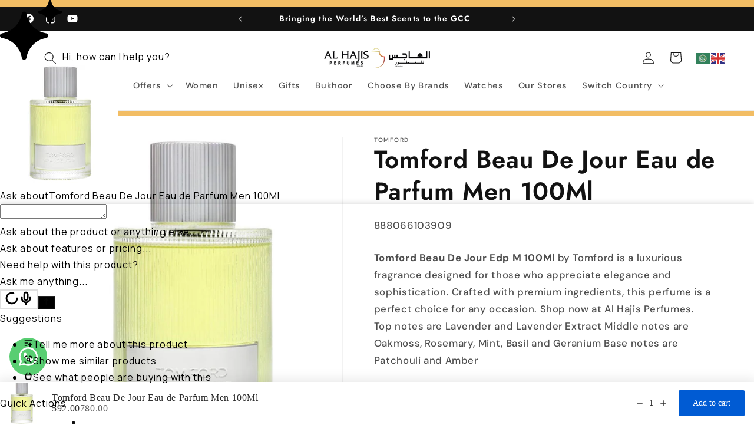

--- FILE ---
content_type: text/html; charset=utf-8
request_url: https://alhajisperfumes.com/products/tomford-beau-de-jour-edp-m-100ml
body_size: 53978
content:
<!doctype html>
<html class="js" lang="en">
  <head>
 
<!-- Google Tag Manager -->
<script>(function(w,d,s,l,i){w[l]=w[l]||[];w[l].push({'gtm.start':
new Date().getTime(),event:'gtm.js'});var f=d.getElementsByTagName(s)[0],
j=d.createElement(s),dl=l!='dataLayer'?'&l='+l:'';j.async=true;j.src=
'https://www.googletagmanager.com/gtm.js?id='+i+dl;f.parentNode.insertBefore(j,f);
})(window,document,'script','dataLayer','GTM-T2PDNMGV');</script>
<!-- End Google Tag Manager -->




    <meta name="facebook-domain-verification" content="yp1ln7joooiw9mnniac2phw92kna08" />
    <meta charset="utf-8">
    <meta http-equiv="X-UA-Compatible" content="IE=edge">
    <meta name="viewport" content="width=device-width,initial-scale=1">
    <meta name="theme-color" content="">
    <link rel="canonical" href="https://alhajisperfumes.com/products/tomford-beau-de-jour-edp-m-100ml"><link rel="icon" type="image/png" href="//alhajisperfumes.com/cdn/shop/files/al_hajis_perfumes_4_c51b1c77-2bb7-4912-ba11-244d4c653cc8.png?crop=center&height=32&v=1765136457&width=32"><link rel="preconnect" href="https://fonts.shopifycdn.com" crossorigin><title>
      Buy Tomford Beau De Jour Edp M 100Ml - Discover Perfume | Best Tomford Beau De Jour Edp M 100Ml - Discover Perfume
 &ndash; Al Hajis Perfumes</title>

    
      <meta name="description" content="Discover the essence of luxury with Tomford Beau De Jour Edp M 100Ml. This perfume features a captivating blend of notes, perfect for a signature scent. Ideal for any occasion, this perfume embodies sophistication and style. Elevate your fragrance collection with this exclusive and long-lasting eau de parfum. Keywords: luxury fragrance, eau de parfum, long-lasting, premium scent, signature fragrance.">
    

    

<meta property="og:site_name" content="Al Hajis Perfumes">
<meta property="og:url" content="https://alhajisperfumes.com/products/tomford-beau-de-jour-edp-m-100ml">
<meta property="og:title" content="Buy Tomford Beau De Jour Edp M 100Ml - Discover Perfume | Best Tomford Beau De Jour Edp M 100Ml - Discover Perfume">
<meta property="og:type" content="product">
<meta property="og:description" content="Discover the essence of luxury with Tomford Beau De Jour Edp M 100Ml. This perfume features a captivating blend of notes, perfect for a signature scent. Ideal for any occasion, this perfume embodies sophistication and style. Elevate your fragrance collection with this exclusive and long-lasting eau de parfum. Keywords: luxury fragrance, eau de parfum, long-lasting, premium scent, signature fragrance."><meta property="og:image" content="http://alhajisperfumes.com/cdn/shop/files/WhatsApp_Image_2024-09-17_at_12.02.33_27707bf2_5d5a70d5-6063-4182-9c5f-907e16464155.jpg?v=1757501034">
  <meta property="og:image:secure_url" content="https://alhajisperfumes.com/cdn/shop/files/WhatsApp_Image_2024-09-17_at_12.02.33_27707bf2_5d5a70d5-6063-4182-9c5f-907e16464155.jpg?v=1757501034">
  <meta property="og:image:width" content="1280">
  <meta property="og:image:height" content="1280"><meta property="og:price:amount" content="592.00">
  <meta property="og:price:currency" content="AED"><meta name="twitter:card" content="summary_large_image">
<meta name="twitter:title" content="Buy Tomford Beau De Jour Edp M 100Ml - Discover Perfume | Best Tomford Beau De Jour Edp M 100Ml - Discover Perfume">
<meta name="twitter:description" content="Discover the essence of luxury with Tomford Beau De Jour Edp M 100Ml. This perfume features a captivating blend of notes, perfect for a signature scent. Ideal for any occasion, this perfume embodies sophistication and style. Elevate your fragrance collection with this exclusive and long-lasting eau de parfum. Keywords: luxury fragrance, eau de parfum, long-lasting, premium scent, signature fragrance.">


    <script src="//alhajisperfumes.com/cdn/shop/t/92/assets/constants.js?v=132983761750457495441763359224" defer="defer"></script>
    <script src="//alhajisperfumes.com/cdn/shop/t/92/assets/pubsub.js?v=25310214064522200911763359226" defer="defer"></script>
    <script src="//alhajisperfumes.com/cdn/shop/t/92/assets/global.js?v=7301445359237545521763359225" defer="defer"></script>
    <script src="//alhajisperfumes.com/cdn/shop/t/92/assets/details-disclosure.js?v=13653116266235556501763359224" defer="defer"></script>
    <script src="//alhajisperfumes.com/cdn/shop/t/92/assets/details-modal.js?v=25581673532751508451763359224" defer="defer"></script>
    <script src="//alhajisperfumes.com/cdn/shop/t/92/assets/search-form.js?v=133129549252120666541763359226" defer="defer"></script><script>window.performance && window.performance.mark && window.performance.mark('shopify.content_for_header.start');</script><meta name="google-site-verification" content="oRaXNJ4f9a4IdYtKM3hN_tGmX8LRimF4qGEuDX9blLo">
<meta id="shopify-digital-wallet" name="shopify-digital-wallet" content="/66868314368/digital_wallets/dialog">
<link rel="alternate" type="application/json+oembed" href="https://alhajisperfumes.com/products/tomford-beau-de-jour-edp-m-100ml.oembed">
<script async="async" src="/checkouts/internal/preloads.js?locale=en-AE"></script>
<script id="shopify-features" type="application/json">{"accessToken":"89789f09bc7ac209392119c9affcba5d","betas":["rich-media-storefront-analytics"],"domain":"alhajisperfumes.com","predictiveSearch":true,"shopId":66868314368,"locale":"en"}</script>
<script>var Shopify = Shopify || {};
Shopify.shop = "alhajisonline.myshopify.com";
Shopify.locale = "en";
Shopify.currency = {"active":"AED","rate":"1.0"};
Shopify.country = "AE";
Shopify.theme = {"name":"Dawn","id":156937421056,"schema_name":"Dawn","schema_version":"15.4.0","theme_store_id":887,"role":"main"};
Shopify.theme.handle = "null";
Shopify.theme.style = {"id":null,"handle":null};
Shopify.cdnHost = "alhajisperfumes.com/cdn";
Shopify.routes = Shopify.routes || {};
Shopify.routes.root = "/";</script>
<script type="module">!function(o){(o.Shopify=o.Shopify||{}).modules=!0}(window);</script>
<script>!function(o){function n(){var o=[];function n(){o.push(Array.prototype.slice.apply(arguments))}return n.q=o,n}var t=o.Shopify=o.Shopify||{};t.loadFeatures=n(),t.autoloadFeatures=n()}(window);</script>
<script id="shop-js-analytics" type="application/json">{"pageType":"product"}</script>
<script defer="defer" async type="module" src="//alhajisperfumes.com/cdn/shopifycloud/shop-js/modules/v2/client.init-shop-cart-sync_BT-GjEfc.en.esm.js"></script>
<script defer="defer" async type="module" src="//alhajisperfumes.com/cdn/shopifycloud/shop-js/modules/v2/chunk.common_D58fp_Oc.esm.js"></script>
<script defer="defer" async type="module" src="//alhajisperfumes.com/cdn/shopifycloud/shop-js/modules/v2/chunk.modal_xMitdFEc.esm.js"></script>
<script type="module">
  await import("//alhajisperfumes.com/cdn/shopifycloud/shop-js/modules/v2/client.init-shop-cart-sync_BT-GjEfc.en.esm.js");
await import("//alhajisperfumes.com/cdn/shopifycloud/shop-js/modules/v2/chunk.common_D58fp_Oc.esm.js");
await import("//alhajisperfumes.com/cdn/shopifycloud/shop-js/modules/v2/chunk.modal_xMitdFEc.esm.js");

  window.Shopify.SignInWithShop?.initShopCartSync?.({"fedCMEnabled":true,"windoidEnabled":true});

</script>
<script>(function() {
  var isLoaded = false;
  function asyncLoad() {
    if (isLoaded) return;
    isLoaded = true;
    var urls = ["https:\/\/assets1.adroll.com\/shopify\/latest\/j\/shopify_rolling_bootstrap_v2.js?adroll_adv_id=JMHJR3ZJ3NDTTO23EHNXTR\u0026adroll_pix_id=GNLHTTQCKRBZJK263N3GJ4\u0026shop=alhajisonline.myshopify.com","\/\/cdn.shopify.com\/proxy\/2097ccf2740f305089ab6a2cfb5310037ac617694d128d53b6dfb71672711695\/shopify-script-tags.s3.eu-west-1.amazonaws.com\/smartseo\/instantpage.js?shop=alhajisonline.myshopify.com\u0026sp-cache-control=cHVibGljLCBtYXgtYWdlPTkwMA","https:\/\/alhajisperfumes.com\/apps\/appify\/scripts.js?ver=1704875664998\u0026shop=alhajisonline.myshopify.com","https:\/\/cdn.shopify.com\/s\/files\/1\/0597\/3783\/3627\/files\/tptinstall.min.js?v=1718591634\u0026t=tapita-seo-script-tags\u0026shop=alhajisonline.myshopify.com","https:\/\/intg.snapchat.com\/shopify\/shopify-scevent-init.js?id=cecca081-a52c-459c-9638-957b7674e5f7\u0026shop=alhajisonline.myshopify.com"];
    for (var i = 0; i < urls.length; i++) {
      var s = document.createElement('script');
      s.type = 'text/javascript';
      s.async = true;
      s.src = urls[i];
      var x = document.getElementsByTagName('script')[0];
      x.parentNode.insertBefore(s, x);
    }
  };
  if(window.attachEvent) {
    window.attachEvent('onload', asyncLoad);
  } else {
    window.addEventListener('load', asyncLoad, false);
  }
})();</script>
<script id="__st">var __st={"a":66868314368,"offset":14400,"reqid":"009c436c-26cd-45fb-885a-243b0cac1136-1769096283","pageurl":"alhajisperfumes.com\/products\/tomford-beau-de-jour-edp-m-100ml","u":"7b2762f514e6","p":"product","rtyp":"product","rid":9153949270272};</script>
<script>window.ShopifyPaypalV4VisibilityTracking = true;</script>
<script id="captcha-bootstrap">!function(){'use strict';const t='contact',e='account',n='new_comment',o=[[t,t],['blogs',n],['comments',n],[t,'customer']],c=[[e,'customer_login'],[e,'guest_login'],[e,'recover_customer_password'],[e,'create_customer']],r=t=>t.map((([t,e])=>`form[action*='/${t}']:not([data-nocaptcha='true']) input[name='form_type'][value='${e}']`)).join(','),a=t=>()=>t?[...document.querySelectorAll(t)].map((t=>t.form)):[];function s(){const t=[...o],e=r(t);return a(e)}const i='password',u='form_key',d=['recaptcha-v3-token','g-recaptcha-response','h-captcha-response',i],f=()=>{try{return window.sessionStorage}catch{return}},m='__shopify_v',_=t=>t.elements[u];function p(t,e,n=!1){try{const o=window.sessionStorage,c=JSON.parse(o.getItem(e)),{data:r}=function(t){const{data:e,action:n}=t;return t[m]||n?{data:e,action:n}:{data:t,action:n}}(c);for(const[e,n]of Object.entries(r))t.elements[e]&&(t.elements[e].value=n);n&&o.removeItem(e)}catch(o){console.error('form repopulation failed',{error:o})}}const l='form_type',E='cptcha';function T(t){t.dataset[E]=!0}const w=window,h=w.document,L='Shopify',v='ce_forms',y='captcha';let A=!1;((t,e)=>{const n=(g='f06e6c50-85a8-45c8-87d0-21a2b65856fe',I='https://cdn.shopify.com/shopifycloud/storefront-forms-hcaptcha/ce_storefront_forms_captcha_hcaptcha.v1.5.2.iife.js',D={infoText:'Protected by hCaptcha',privacyText:'Privacy',termsText:'Terms'},(t,e,n)=>{const o=w[L][v],c=o.bindForm;if(c)return c(t,g,e,D).then(n);var r;o.q.push([[t,g,e,D],n]),r=I,A||(h.body.append(Object.assign(h.createElement('script'),{id:'captcha-provider',async:!0,src:r})),A=!0)});var g,I,D;w[L]=w[L]||{},w[L][v]=w[L][v]||{},w[L][v].q=[],w[L][y]=w[L][y]||{},w[L][y].protect=function(t,e){n(t,void 0,e),T(t)},Object.freeze(w[L][y]),function(t,e,n,w,h,L){const[v,y,A,g]=function(t,e,n){const i=e?o:[],u=t?c:[],d=[...i,...u],f=r(d),m=r(i),_=r(d.filter((([t,e])=>n.includes(e))));return[a(f),a(m),a(_),s()]}(w,h,L),I=t=>{const e=t.target;return e instanceof HTMLFormElement?e:e&&e.form},D=t=>v().includes(t);t.addEventListener('submit',(t=>{const e=I(t);if(!e)return;const n=D(e)&&!e.dataset.hcaptchaBound&&!e.dataset.recaptchaBound,o=_(e),c=g().includes(e)&&(!o||!o.value);(n||c)&&t.preventDefault(),c&&!n&&(function(t){try{if(!f())return;!function(t){const e=f();if(!e)return;const n=_(t);if(!n)return;const o=n.value;o&&e.removeItem(o)}(t);const e=Array.from(Array(32),(()=>Math.random().toString(36)[2])).join('');!function(t,e){_(t)||t.append(Object.assign(document.createElement('input'),{type:'hidden',name:u})),t.elements[u].value=e}(t,e),function(t,e){const n=f();if(!n)return;const o=[...t.querySelectorAll(`input[type='${i}']`)].map((({name:t})=>t)),c=[...d,...o],r={};for(const[a,s]of new FormData(t).entries())c.includes(a)||(r[a]=s);n.setItem(e,JSON.stringify({[m]:1,action:t.action,data:r}))}(t,e)}catch(e){console.error('failed to persist form',e)}}(e),e.submit())}));const S=(t,e)=>{t&&!t.dataset[E]&&(n(t,e.some((e=>e===t))),T(t))};for(const o of['focusin','change'])t.addEventListener(o,(t=>{const e=I(t);D(e)&&S(e,y())}));const B=e.get('form_key'),M=e.get(l),P=B&&M;t.addEventListener('DOMContentLoaded',(()=>{const t=y();if(P)for(const e of t)e.elements[l].value===M&&p(e,B);[...new Set([...A(),...v().filter((t=>'true'===t.dataset.shopifyCaptcha))])].forEach((e=>S(e,t)))}))}(h,new URLSearchParams(w.location.search),n,t,e,['guest_login'])})(!1,!0)}();</script>
<script integrity="sha256-4kQ18oKyAcykRKYeNunJcIwy7WH5gtpwJnB7kiuLZ1E=" data-source-attribution="shopify.loadfeatures" defer="defer" src="//alhajisperfumes.com/cdn/shopifycloud/storefront/assets/storefront/load_feature-a0a9edcb.js" crossorigin="anonymous"></script>
<script data-source-attribution="shopify.dynamic_checkout.dynamic.init">var Shopify=Shopify||{};Shopify.PaymentButton=Shopify.PaymentButton||{isStorefrontPortableWallets:!0,init:function(){window.Shopify.PaymentButton.init=function(){};var t=document.createElement("script");t.src="https://alhajisperfumes.com/cdn/shopifycloud/portable-wallets/latest/portable-wallets.en.js",t.type="module",document.head.appendChild(t)}};
</script>
<script data-source-attribution="shopify.dynamic_checkout.buyer_consent">
  function portableWalletsHideBuyerConsent(e){var t=document.getElementById("shopify-buyer-consent"),n=document.getElementById("shopify-subscription-policy-button");t&&n&&(t.classList.add("hidden"),t.setAttribute("aria-hidden","true"),n.removeEventListener("click",e))}function portableWalletsShowBuyerConsent(e){var t=document.getElementById("shopify-buyer-consent"),n=document.getElementById("shopify-subscription-policy-button");t&&n&&(t.classList.remove("hidden"),t.removeAttribute("aria-hidden"),n.addEventListener("click",e))}window.Shopify?.PaymentButton&&(window.Shopify.PaymentButton.hideBuyerConsent=portableWalletsHideBuyerConsent,window.Shopify.PaymentButton.showBuyerConsent=portableWalletsShowBuyerConsent);
</script>
<script>
  function portableWalletsCleanup(e){e&&e.src&&console.error("Failed to load portable wallets script "+e.src);var t=document.querySelectorAll("shopify-accelerated-checkout .shopify-payment-button__skeleton, shopify-accelerated-checkout-cart .wallet-cart-button__skeleton"),e=document.getElementById("shopify-buyer-consent");for(let e=0;e<t.length;e++)t[e].remove();e&&e.remove()}function portableWalletsNotLoadedAsModule(e){e instanceof ErrorEvent&&"string"==typeof e.message&&e.message.includes("import.meta")&&"string"==typeof e.filename&&e.filename.includes("portable-wallets")&&(window.removeEventListener("error",portableWalletsNotLoadedAsModule),window.Shopify.PaymentButton.failedToLoad=e,"loading"===document.readyState?document.addEventListener("DOMContentLoaded",window.Shopify.PaymentButton.init):window.Shopify.PaymentButton.init())}window.addEventListener("error",portableWalletsNotLoadedAsModule);
</script>

<script type="module" src="https://alhajisperfumes.com/cdn/shopifycloud/portable-wallets/latest/portable-wallets.en.js" onError="portableWalletsCleanup(this)" crossorigin="anonymous"></script>
<script nomodule>
  document.addEventListener("DOMContentLoaded", portableWalletsCleanup);
</script>

<link id="shopify-accelerated-checkout-styles" rel="stylesheet" media="screen" href="https://alhajisperfumes.com/cdn/shopifycloud/portable-wallets/latest/accelerated-checkout-backwards-compat.css" crossorigin="anonymous">
<style id="shopify-accelerated-checkout-cart">
        #shopify-buyer-consent {
  margin-top: 1em;
  display: inline-block;
  width: 100%;
}

#shopify-buyer-consent.hidden {
  display: none;
}

#shopify-subscription-policy-button {
  background: none;
  border: none;
  padding: 0;
  text-decoration: underline;
  font-size: inherit;
  cursor: pointer;
}

#shopify-subscription-policy-button::before {
  box-shadow: none;
}

      </style>
<script id="sections-script" data-sections="header" defer="defer" src="//alhajisperfumes.com/cdn/shop/t/92/compiled_assets/scripts.js?v=38227"></script>
<script>window.performance && window.performance.mark && window.performance.mark('shopify.content_for_header.end');</script>


    <style data-shopify>
      @font-face {
  font-family: "DM Sans";
  font-weight: 500;
  font-style: normal;
  font-display: swap;
  src: url("//alhajisperfumes.com/cdn/fonts/dm_sans/dmsans_n5.8a0f1984c77eb7186ceb87c4da2173ff65eb012e.woff2") format("woff2"),
       url("//alhajisperfumes.com/cdn/fonts/dm_sans/dmsans_n5.9ad2e755a89e15b3d6c53259daad5fc9609888e6.woff") format("woff");
}

      @font-face {
  font-family: "DM Sans";
  font-weight: 700;
  font-style: normal;
  font-display: swap;
  src: url("//alhajisperfumes.com/cdn/fonts/dm_sans/dmsans_n7.97e21d81502002291ea1de8aefb79170c6946ce5.woff2") format("woff2"),
       url("//alhajisperfumes.com/cdn/fonts/dm_sans/dmsans_n7.af5c214f5116410ca1d53a2090665620e78e2e1b.woff") format("woff");
}

      @font-face {
  font-family: "DM Sans";
  font-weight: 500;
  font-style: italic;
  font-display: swap;
  src: url("//alhajisperfumes.com/cdn/fonts/dm_sans/dmsans_i5.8654104650c013677e3def7db9b31bfbaa34e59a.woff2") format("woff2"),
       url("//alhajisperfumes.com/cdn/fonts/dm_sans/dmsans_i5.a0dc844d8a75a4232f255fc600ad5a295572bed9.woff") format("woff");
}

      @font-face {
  font-family: "DM Sans";
  font-weight: 700;
  font-style: italic;
  font-display: swap;
  src: url("//alhajisperfumes.com/cdn/fonts/dm_sans/dmsans_i7.52b57f7d7342eb7255084623d98ab83fd96e7f9b.woff2") format("woff2"),
       url("//alhajisperfumes.com/cdn/fonts/dm_sans/dmsans_i7.d5e14ef18a1d4a8ce78a4187580b4eb1759c2eda.woff") format("woff");
}

      @font-face {
  font-family: Jost;
  font-weight: 600;
  font-style: normal;
  font-display: swap;
  src: url("//alhajisperfumes.com/cdn/fonts/jost/jost_n6.ec1178db7a7515114a2d84e3dd680832b7af8b99.woff2") format("woff2"),
       url("//alhajisperfumes.com/cdn/fonts/jost/jost_n6.b1178bb6bdd3979fef38e103a3816f6980aeaff9.woff") format("woff");
}


      
        :root,
        .color-scheme-1 {
          --color-background: 255,255,255;
        
          --gradient-background: #ffffff;
        

        

        --color-foreground: 18,18,18;
        --color-background-contrast: 191,191,191;
        --color-shadow: 18,18,18;
        --color-button: 18,18,18;
        --color-button-text: 255,255,255;
        --color-secondary-button: 255,255,255;
        --color-secondary-button-text: 18,18,18;
        --color-link: 18,18,18;
        --color-badge-foreground: 18,18,18;
        --color-badge-background: 255,255,255;
        --color-badge-border: 18,18,18;
        --payment-terms-background-color: rgb(255 255 255);
      }
      
        
        .color-scheme-2 {
          --color-background: 243,243,243;
        
          --gradient-background: #f3f3f3;
        

        

        --color-foreground: 18,18,18;
        --color-background-contrast: 179,179,179;
        --color-shadow: 18,18,18;
        --color-button: 18,18,18;
        --color-button-text: 243,243,243;
        --color-secondary-button: 243,243,243;
        --color-secondary-button-text: 18,18,18;
        --color-link: 18,18,18;
        --color-badge-foreground: 18,18,18;
        --color-badge-background: 243,243,243;
        --color-badge-border: 18,18,18;
        --payment-terms-background-color: rgb(243 243 243);
      }
      
        
        .color-scheme-3 {
          --color-background: 36,40,51;
        
          --gradient-background: #242833;
        

        

        --color-foreground: 255,255,255;
        --color-background-contrast: 47,52,66;
        --color-shadow: 18,18,18;
        --color-button: 255,255,255;
        --color-button-text: 0,0,0;
        --color-secondary-button: 36,40,51;
        --color-secondary-button-text: 255,255,255;
        --color-link: 255,255,255;
        --color-badge-foreground: 255,255,255;
        --color-badge-background: 36,40,51;
        --color-badge-border: 255,255,255;
        --payment-terms-background-color: rgb(36 40 51);
      }
      
        
        .color-scheme-4 {
          --color-background: 18,18,18;
        
          --gradient-background: #121212;
        

        

        --color-foreground: 255,255,255;
        --color-background-contrast: 146,146,146;
        --color-shadow: 18,18,18;
        --color-button: 255,255,255;
        --color-button-text: 18,18,18;
        --color-secondary-button: 18,18,18;
        --color-secondary-button-text: 255,255,255;
        --color-link: 255,255,255;
        --color-badge-foreground: 255,255,255;
        --color-badge-background: 18,18,18;
        --color-badge-border: 255,255,255;
        --payment-terms-background-color: rgb(18 18 18);
      }
      
        
        .color-scheme-5 {
          --color-background: 51,79,180;
        
          --gradient-background: #334fb4;
        

        

        --color-foreground: 255,255,255;
        --color-background-contrast: 23,35,81;
        --color-shadow: 18,18,18;
        --color-button: 255,255,255;
        --color-button-text: 51,79,180;
        --color-secondary-button: 51,79,180;
        --color-secondary-button-text: 255,255,255;
        --color-link: 255,255,255;
        --color-badge-foreground: 255,255,255;
        --color-badge-background: 51,79,180;
        --color-badge-border: 255,255,255;
        --payment-terms-background-color: rgb(51 79 180);
      }
      
        
        .color-scheme-da5f617a-e58e-404c-a3cc-29dfd1a728ff {
          --color-background: 242,189,100;
        
          --gradient-background: #f2bd64;
        

        

        --color-foreground: 18,18,18;
        --color-background-contrast: 198,130,17;
        --color-shadow: 18,18,18;
        --color-button: 18,18,18;
        --color-button-text: 255,255,255;
        --color-secondary-button: 242,189,100;
        --color-secondary-button-text: 18,18,18;
        --color-link: 18,18,18;
        --color-badge-foreground: 18,18,18;
        --color-badge-background: 242,189,100;
        --color-badge-border: 18,18,18;
        --payment-terms-background-color: rgb(242 189 100);
      }
      
        
        .color-scheme-07a84c73-4db5-4df2-a9fa-f11e2b1b5582 {
          --color-background: 249,8,8;
        
          --gradient-background: #f90808;
        

        

        --color-foreground: 18,18,18;
        --color-background-contrast: 126,3,3;
        --color-shadow: 18,18,18;
        --color-button: 18,18,18;
        --color-button-text: 255,255,255;
        --color-secondary-button: 249,8,8;
        --color-secondary-button-text: 18,18,18;
        --color-link: 18,18,18;
        --color-badge-foreground: 18,18,18;
        --color-badge-background: 249,8,8;
        --color-badge-border: 18,18,18;
        --payment-terms-background-color: rgb(249 8 8);
      }
      

      body, .color-scheme-1, .color-scheme-2, .color-scheme-3, .color-scheme-4, .color-scheme-5, .color-scheme-da5f617a-e58e-404c-a3cc-29dfd1a728ff, .color-scheme-07a84c73-4db5-4df2-a9fa-f11e2b1b5582 {
        color: rgba(var(--color-foreground), 0.75);
        background-color: rgb(var(--color-background));
      }

      :root {
        --font-body-family: "DM Sans", sans-serif;
        --font-body-style: normal;
        --font-body-weight: 500;
        --font-body-weight-bold: 800;

        --font-heading-family: Jost, sans-serif;
        --font-heading-style: normal;
        --font-heading-weight: 600;

        --font-body-scale: 1.05;
        --font-heading-scale: 1.0;

        --media-padding: px;
        --media-border-opacity: 0.05;
        --media-border-width: 1px;
        --media-radius: 0px;
        --media-shadow-opacity: 0.0;
        --media-shadow-horizontal-offset: 0px;
        --media-shadow-vertical-offset: 4px;
        --media-shadow-blur-radius: 5px;
        --media-shadow-visible: 0;

        --page-width: 120rem;
        --page-width-margin: 0rem;

        --product-card-image-padding: 0.0rem;
        --product-card-corner-radius: 0.0rem;
        --product-card-text-alignment: center;
        --product-card-border-width: 0.0rem;
        --product-card-border-opacity: 0.1;
        --product-card-shadow-opacity: 0.0;
        --product-card-shadow-visible: 0;
        --product-card-shadow-horizontal-offset: 0.0rem;
        --product-card-shadow-vertical-offset: 0.4rem;
        --product-card-shadow-blur-radius: 0.5rem;

        --collection-card-image-padding: 0.0rem;
        --collection-card-corner-radius: 0.0rem;
        --collection-card-text-alignment: left;
        --collection-card-border-width: 0.0rem;
        --collection-card-border-opacity: 0.1;
        --collection-card-shadow-opacity: 0.0;
        --collection-card-shadow-visible: 0;
        --collection-card-shadow-horizontal-offset: 0.0rem;
        --collection-card-shadow-vertical-offset: 0.4rem;
        --collection-card-shadow-blur-radius: 0.5rem;

        --blog-card-image-padding: 0.0rem;
        --blog-card-corner-radius: 0.0rem;
        --blog-card-text-alignment: left;
        --blog-card-border-width: 0.0rem;
        --blog-card-border-opacity: 0.1;
        --blog-card-shadow-opacity: 0.0;
        --blog-card-shadow-visible: 0;
        --blog-card-shadow-horizontal-offset: 0.0rem;
        --blog-card-shadow-vertical-offset: 0.4rem;
        --blog-card-shadow-blur-radius: 0.5rem;

        --badge-corner-radius: 4.0rem;

        --popup-border-width: 1px;
        --popup-border-opacity: 0.1;
        --popup-corner-radius: 0px;
        --popup-shadow-opacity: 0.05;
        --popup-shadow-horizontal-offset: 0px;
        --popup-shadow-vertical-offset: 4px;
        --popup-shadow-blur-radius: 5px;

        --drawer-border-width: 1px;
        --drawer-border-opacity: 0.1;
        --drawer-shadow-opacity: 0.0;
        --drawer-shadow-horizontal-offset: 0px;
        --drawer-shadow-vertical-offset: 4px;
        --drawer-shadow-blur-radius: 5px;

        --spacing-sections-desktop: 0px;
        --spacing-sections-mobile: 0px;

        --grid-desktop-vertical-spacing: 8px;
        --grid-desktop-horizontal-spacing: 8px;
        --grid-mobile-vertical-spacing: 4px;
        --grid-mobile-horizontal-spacing: 4px;

        --text-boxes-border-opacity: 0.1;
        --text-boxes-border-width: 0px;
        --text-boxes-radius: 0px;
        --text-boxes-shadow-opacity: 0.0;
        --text-boxes-shadow-visible: 0;
        --text-boxes-shadow-horizontal-offset: 0px;
        --text-boxes-shadow-vertical-offset: 4px;
        --text-boxes-shadow-blur-radius: 5px;

        --buttons-radius: 0px;
        --buttons-radius-outset: 0px;
        --buttons-border-width: 1px;
        --buttons-border-opacity: 1.0;
        --buttons-shadow-opacity: 0.0;
        --buttons-shadow-visible: 0;
        --buttons-shadow-horizontal-offset: 0px;
        --buttons-shadow-vertical-offset: 4px;
        --buttons-shadow-blur-radius: 5px;
        --buttons-border-offset: 0px;

        --inputs-radius: 0px;
        --inputs-border-width: 1px;
        --inputs-border-opacity: 0.55;
        --inputs-shadow-opacity: 0.0;
        --inputs-shadow-horizontal-offset: 0px;
        --inputs-margin-offset: 0px;
        --inputs-shadow-vertical-offset: 4px;
        --inputs-shadow-blur-radius: 5px;
        --inputs-radius-outset: 0px;

        --variant-pills-radius: 40px;
        --variant-pills-border-width: 1px;
        --variant-pills-border-opacity: 0.55;
        --variant-pills-shadow-opacity: 0.0;
        --variant-pills-shadow-horizontal-offset: 0px;
        --variant-pills-shadow-vertical-offset: 4px;
        --variant-pills-shadow-blur-radius: 5px;
      }

      *,
      *::before,
      *::after {
        box-sizing: inherit;
      }

      html {
        box-sizing: border-box;
        font-size: calc(var(--font-body-scale) * 62.5%);
        height: 100%;
      }

      body {
        display: grid;
        grid-template-rows: auto auto 1fr auto;
        grid-template-columns: 100%;
        min-height: 100%;
        margin: 0;
        font-size: 1.5rem;
        letter-spacing: 0.06rem;
        line-height: calc(1 + 0.8 / var(--font-body-scale));
        font-family: var(--font-body-family);
        font-style: var(--font-body-style);
        font-weight: var(--font-body-weight);
      }

      @media screen and (min-width: 750px) {
        body {
          font-size: 1.6rem;
        }
      }
    </style>

    <link href="//alhajisperfumes.com/cdn/shop/t/92/assets/base.css?v=114858221244584650651763412905" rel="stylesheet" type="text/css" media="all" />
    <link rel="stylesheet" href="//alhajisperfumes.com/cdn/shop/t/92/assets/component-cart-items.css?v=13033300910818915211763359224" media="print" onload="this.media='all'">
      <link rel="preload" as="font" href="//alhajisperfumes.com/cdn/fonts/dm_sans/dmsans_n5.8a0f1984c77eb7186ceb87c4da2173ff65eb012e.woff2" type="font/woff2" crossorigin>
      

      <link rel="preload" as="font" href="//alhajisperfumes.com/cdn/fonts/jost/jost_n6.ec1178db7a7515114a2d84e3dd680832b7af8b99.woff2" type="font/woff2" crossorigin>
      
<link
        rel="stylesheet"
        href="//alhajisperfumes.com/cdn/shop/t/92/assets/component-predictive-search.css?v=118923337488134913561763359224"
        media="print"
        onload="this.media='all'"
      ><script>
      if (Shopify.designMode) {
        document.documentElement.classList.add('shopify-design-mode');
      }
    </script>
  

<!-- BEGIN app block: shopify://apps/microsoft-clarity/blocks/clarity_js/31c3d126-8116-4b4a-8ba1-baeda7c4aeea -->
<script type="text/javascript">
  (function (c, l, a, r, i, t, y) {
    c[a] = c[a] || function () { (c[a].q = c[a].q || []).push(arguments); };
    t = l.createElement(r); t.async = 1; t.src = "https://www.clarity.ms/tag/" + i + "?ref=shopify";
    y = l.getElementsByTagName(r)[0]; y.parentNode.insertBefore(t, y);

    c.Shopify.loadFeatures([{ name: "consent-tracking-api", version: "0.1" }], error => {
      if (error) {
        console.error("Error loading Shopify features:", error);
        return;
      }

      c[a]('consentv2', {
        ad_Storage: c.Shopify.customerPrivacy.marketingAllowed() ? "granted" : "denied",
        analytics_Storage: c.Shopify.customerPrivacy.analyticsProcessingAllowed() ? "granted" : "denied",
      });
    });

    l.addEventListener("visitorConsentCollected", function (e) {
      c[a]('consentv2', {
        ad_Storage: e.detail.marketingAllowed ? "granted" : "denied",
        analytics_Storage: e.detail.analyticsAllowed ? "granted" : "denied",
      });
    });
  })(window, document, "clarity", "script", "v59612ooyu");
</script>



<!-- END app block --><!-- BEGIN app block: shopify://apps/microsoft-clarity/blocks/brandAgents_js/31c3d126-8116-4b4a-8ba1-baeda7c4aeea -->





<!-- END app block --><!-- BEGIN app block: shopify://apps/pagefly-page-builder/blocks/app-embed/83e179f7-59a0-4589-8c66-c0dddf959200 -->

<!-- BEGIN app snippet: pagefly-cro-ab-testing-main -->







<script>
  ;(function () {
    const url = new URL(window.location)
    const viewParam = url.searchParams.get('view')
    if (viewParam && viewParam.includes('variant-pf-')) {
      url.searchParams.set('pf_v', viewParam)
      url.searchParams.delete('view')
      window.history.replaceState({}, '', url)
    }
  })()
</script>



<script type='module'>
  
  window.PAGEFLY_CRO = window.PAGEFLY_CRO || {}

  window.PAGEFLY_CRO['data_debug'] = {
    original_template_suffix: "all_products",
    allow_ab_test: false,
    ab_test_start_time: 0,
    ab_test_end_time: 0,
    today_date_time: 1769096283000,
  }
  window.PAGEFLY_CRO['GA4'] = { enabled: false}
</script>

<!-- END app snippet -->








  <script src='https://cdn.shopify.com/extensions/019bb4f9-aed6-78a3-be91-e9d44663e6bf/pagefly-page-builder-215/assets/pagefly-helper.js' defer='defer'></script>

  <script src='https://cdn.shopify.com/extensions/019bb4f9-aed6-78a3-be91-e9d44663e6bf/pagefly-page-builder-215/assets/pagefly-general-helper.js' defer='defer'></script>

  <script src='https://cdn.shopify.com/extensions/019bb4f9-aed6-78a3-be91-e9d44663e6bf/pagefly-page-builder-215/assets/pagefly-snap-slider.js' defer='defer'></script>

  <script src='https://cdn.shopify.com/extensions/019bb4f9-aed6-78a3-be91-e9d44663e6bf/pagefly-page-builder-215/assets/pagefly-slideshow-v3.js' defer='defer'></script>

  <script src='https://cdn.shopify.com/extensions/019bb4f9-aed6-78a3-be91-e9d44663e6bf/pagefly-page-builder-215/assets/pagefly-slideshow-v4.js' defer='defer'></script>

  <script src='https://cdn.shopify.com/extensions/019bb4f9-aed6-78a3-be91-e9d44663e6bf/pagefly-page-builder-215/assets/pagefly-glider.js' defer='defer'></script>

  <script src='https://cdn.shopify.com/extensions/019bb4f9-aed6-78a3-be91-e9d44663e6bf/pagefly-page-builder-215/assets/pagefly-slideshow-v1-v2.js' defer='defer'></script>

  <script src='https://cdn.shopify.com/extensions/019bb4f9-aed6-78a3-be91-e9d44663e6bf/pagefly-page-builder-215/assets/pagefly-product-media.js' defer='defer'></script>

  <script src='https://cdn.shopify.com/extensions/019bb4f9-aed6-78a3-be91-e9d44663e6bf/pagefly-page-builder-215/assets/pagefly-product.js' defer='defer'></script>


<script id='pagefly-helper-data' type='application/json'>
  {
    "page_optimization": {
      "assets_prefetching": false
    },
    "elements_asset_mapper": {
      "Accordion": "https://cdn.shopify.com/extensions/019bb4f9-aed6-78a3-be91-e9d44663e6bf/pagefly-page-builder-215/assets/pagefly-accordion.js",
      "Accordion3": "https://cdn.shopify.com/extensions/019bb4f9-aed6-78a3-be91-e9d44663e6bf/pagefly-page-builder-215/assets/pagefly-accordion3.js",
      "CountDown": "https://cdn.shopify.com/extensions/019bb4f9-aed6-78a3-be91-e9d44663e6bf/pagefly-page-builder-215/assets/pagefly-countdown.js",
      "GMap1": "https://cdn.shopify.com/extensions/019bb4f9-aed6-78a3-be91-e9d44663e6bf/pagefly-page-builder-215/assets/pagefly-gmap.js",
      "GMap2": "https://cdn.shopify.com/extensions/019bb4f9-aed6-78a3-be91-e9d44663e6bf/pagefly-page-builder-215/assets/pagefly-gmap.js",
      "GMapBasicV2": "https://cdn.shopify.com/extensions/019bb4f9-aed6-78a3-be91-e9d44663e6bf/pagefly-page-builder-215/assets/pagefly-gmap.js",
      "GMapAdvancedV2": "https://cdn.shopify.com/extensions/019bb4f9-aed6-78a3-be91-e9d44663e6bf/pagefly-page-builder-215/assets/pagefly-gmap.js",
      "HTML.Video": "https://cdn.shopify.com/extensions/019bb4f9-aed6-78a3-be91-e9d44663e6bf/pagefly-page-builder-215/assets/pagefly-htmlvideo.js",
      "HTML.Video2": "https://cdn.shopify.com/extensions/019bb4f9-aed6-78a3-be91-e9d44663e6bf/pagefly-page-builder-215/assets/pagefly-htmlvideo2.js",
      "HTML.Video3": "https://cdn.shopify.com/extensions/019bb4f9-aed6-78a3-be91-e9d44663e6bf/pagefly-page-builder-215/assets/pagefly-htmlvideo2.js",
      "BackgroundVideo": "https://cdn.shopify.com/extensions/019bb4f9-aed6-78a3-be91-e9d44663e6bf/pagefly-page-builder-215/assets/pagefly-htmlvideo2.js",
      "Instagram": "https://cdn.shopify.com/extensions/019bb4f9-aed6-78a3-be91-e9d44663e6bf/pagefly-page-builder-215/assets/pagefly-instagram.js",
      "Instagram2": "https://cdn.shopify.com/extensions/019bb4f9-aed6-78a3-be91-e9d44663e6bf/pagefly-page-builder-215/assets/pagefly-instagram.js",
      "Insta3": "https://cdn.shopify.com/extensions/019bb4f9-aed6-78a3-be91-e9d44663e6bf/pagefly-page-builder-215/assets/pagefly-instagram3.js",
      "Tabs": "https://cdn.shopify.com/extensions/019bb4f9-aed6-78a3-be91-e9d44663e6bf/pagefly-page-builder-215/assets/pagefly-tab.js",
      "Tabs3": "https://cdn.shopify.com/extensions/019bb4f9-aed6-78a3-be91-e9d44663e6bf/pagefly-page-builder-215/assets/pagefly-tab3.js",
      "ProductBox": "https://cdn.shopify.com/extensions/019bb4f9-aed6-78a3-be91-e9d44663e6bf/pagefly-page-builder-215/assets/pagefly-cart.js",
      "FBPageBox2": "https://cdn.shopify.com/extensions/019bb4f9-aed6-78a3-be91-e9d44663e6bf/pagefly-page-builder-215/assets/pagefly-facebook.js",
      "FBLikeButton2": "https://cdn.shopify.com/extensions/019bb4f9-aed6-78a3-be91-e9d44663e6bf/pagefly-page-builder-215/assets/pagefly-facebook.js",
      "TwitterFeed2": "https://cdn.shopify.com/extensions/019bb4f9-aed6-78a3-be91-e9d44663e6bf/pagefly-page-builder-215/assets/pagefly-twitter.js",
      "Paragraph4": "https://cdn.shopify.com/extensions/019bb4f9-aed6-78a3-be91-e9d44663e6bf/pagefly-page-builder-215/assets/pagefly-paragraph4.js",

      "AliReviews": "https://cdn.shopify.com/extensions/019bb4f9-aed6-78a3-be91-e9d44663e6bf/pagefly-page-builder-215/assets/pagefly-3rd-elements.js",
      "BackInStock": "https://cdn.shopify.com/extensions/019bb4f9-aed6-78a3-be91-e9d44663e6bf/pagefly-page-builder-215/assets/pagefly-3rd-elements.js",
      "GloboBackInStock": "https://cdn.shopify.com/extensions/019bb4f9-aed6-78a3-be91-e9d44663e6bf/pagefly-page-builder-215/assets/pagefly-3rd-elements.js",
      "GrowaveWishlist": "https://cdn.shopify.com/extensions/019bb4f9-aed6-78a3-be91-e9d44663e6bf/pagefly-page-builder-215/assets/pagefly-3rd-elements.js",
      "InfiniteOptionsShopPad": "https://cdn.shopify.com/extensions/019bb4f9-aed6-78a3-be91-e9d44663e6bf/pagefly-page-builder-215/assets/pagefly-3rd-elements.js",
      "InkybayProductPersonalizer": "https://cdn.shopify.com/extensions/019bb4f9-aed6-78a3-be91-e9d44663e6bf/pagefly-page-builder-215/assets/pagefly-3rd-elements.js",
      "LimeSpot": "https://cdn.shopify.com/extensions/019bb4f9-aed6-78a3-be91-e9d44663e6bf/pagefly-page-builder-215/assets/pagefly-3rd-elements.js",
      "Loox": "https://cdn.shopify.com/extensions/019bb4f9-aed6-78a3-be91-e9d44663e6bf/pagefly-page-builder-215/assets/pagefly-3rd-elements.js",
      "Opinew": "https://cdn.shopify.com/extensions/019bb4f9-aed6-78a3-be91-e9d44663e6bf/pagefly-page-builder-215/assets/pagefly-3rd-elements.js",
      "Powr": "https://cdn.shopify.com/extensions/019bb4f9-aed6-78a3-be91-e9d44663e6bf/pagefly-page-builder-215/assets/pagefly-3rd-elements.js",
      "ProductReviews": "https://cdn.shopify.com/extensions/019bb4f9-aed6-78a3-be91-e9d44663e6bf/pagefly-page-builder-215/assets/pagefly-3rd-elements.js",
      "PushOwl": "https://cdn.shopify.com/extensions/019bb4f9-aed6-78a3-be91-e9d44663e6bf/pagefly-page-builder-215/assets/pagefly-3rd-elements.js",
      "ReCharge": "https://cdn.shopify.com/extensions/019bb4f9-aed6-78a3-be91-e9d44663e6bf/pagefly-page-builder-215/assets/pagefly-3rd-elements.js",
      "Rivyo": "https://cdn.shopify.com/extensions/019bb4f9-aed6-78a3-be91-e9d44663e6bf/pagefly-page-builder-215/assets/pagefly-3rd-elements.js",
      "TrackingMore": "https://cdn.shopify.com/extensions/019bb4f9-aed6-78a3-be91-e9d44663e6bf/pagefly-page-builder-215/assets/pagefly-3rd-elements.js",
      "Vitals": "https://cdn.shopify.com/extensions/019bb4f9-aed6-78a3-be91-e9d44663e6bf/pagefly-page-builder-215/assets/pagefly-3rd-elements.js",
      "Wiser": "https://cdn.shopify.com/extensions/019bb4f9-aed6-78a3-be91-e9d44663e6bf/pagefly-page-builder-215/assets/pagefly-3rd-elements.js"
    },
    "custom_elements_mapper": {
      "pf-click-action-element": "https://cdn.shopify.com/extensions/019bb4f9-aed6-78a3-be91-e9d44663e6bf/pagefly-page-builder-215/assets/pagefly-click-action-element.js",
      "pf-dialog-element": "https://cdn.shopify.com/extensions/019bb4f9-aed6-78a3-be91-e9d44663e6bf/pagefly-page-builder-215/assets/pagefly-dialog-element.js"
    }
  }
</script>


<!-- END app block --><!-- BEGIN app block: shopify://apps/whatsapp-button/blocks/app-embed-block/96d80a63-e860-4262-a001-8b82ac4d00e6 --><script>
    (function() {
        function asyncLoad() {
            var url = 'https://whatsapp-button.eazeapps.io/api/buttonInstallation/scriptTag?shopId=18998&v=1762522775';
            var s = document.createElement('script');
            s.type = 'text/javascript';
            s.async = true;
            s.src = url;
            var x = document.getElementsByTagName('script')[0];
            x.parentNode.insertBefore(s, x);
        };
        if(window.attachEvent) {
            window.attachEvent('onload', asyncLoad);
        } else {
            window.addEventListener('load', asyncLoad, false);
        }
    })();
</script>

<!-- END app block --><!-- BEGIN app block: shopify://apps/appify-pwa/blocks/manifest-json/1107831d-5f45-434b-87ce-ff910d64b2d8 --><link rel="manifest" href="/apps/appify/manifest.json">


<!-- END app block --><!-- BEGIN app block: shopify://apps/labeler/blocks/app-embed/38a5b8ec-f58a-4fa4-8faa-69ddd0f10a60 -->

  <style>
    .aco-box { height: auto !important; }
  </style>

<script>
  let aco_allProducts = new Map();
</script>
<script>
  const normalStyle = [
  "background: rgb(173, 216, 230)",
  "padding: 15px",
  "font-size: 1.5em",
  "font-family: 'Poppins', sans-serif",
  "color: black",
  "border-radius: 10px",
  ];
  const warningStyle = [
  "background: rgb(255, 165, 0)",
  "padding: 15px",
  "font-size: 1.5em",
  "font-family: 'Poppins', sans-serif",
  "color: black", 
  "border-radius: 10px",
  ];
  let content = "%cWelcome to labeler v3!🎉🎉";
  let version = "v3";

  if (version !== "v3") {
    content = "%cWarning! Update labeler to v3 ⚠️⚠️";
    console.log(content, warningStyle.join(";"));
  }
  else {
    console.log(content, normalStyle.join(";"));
  }
  try{
     
    
        aco_allProducts.set(`tomford-beau-de-jour-edp-m-100ml`,{
              availableForSale: true,
              collections: [{"id":402359451904,"handle":"featured-collections","title":"Featured Collections","updated_at":"2026-01-22T17:10:34+04:00","body_html":"\u003cmeta charset=\"utf-8\"\u003e\n\u003cp data-mce-fragment=\"1\"\u003eWelcome to Al Hajis Perfumes, Dubai – the epitome of luxury and elegance in the world of fragrances. Step into a scented wonderland where you will discover an exquisite selection of perfumes that transcend boundaries and celebrate individuality. Our Unisex perfumes, carefully crafted to be loved by all, break free from traditional gender norms, allowing you to express yourself without limitations.\u003c\/p\u003e\n\u003cp data-mce-fragment=\"1\"\u003eExplore our \"Featured Collection,\" showcasing the most opulent scents that exude sophistication and grace. From the regal notes of our \"Royal Elegance\" collection to the fresh and invigorating fragrances of \"Nature's Serenity,\" each scent tells a unique story and becomes an integral part of your journey.\u003c\/p\u003e\n\u003cp data-mce-fragment=\"1\"\u003eEmbrace the allure of Al Hajis Perfumes, Dubai, where you will find top moving and highly sought-after brands like Gucci, Dior, Azzaro, Fendi, D\u0026amp;G, and Paco Rabanne, alongside our exclusive creations that stand the test of time.\u003c\/p\u003e\n\u003cp data-mce-fragment=\"1\"\u003eElevate your olfactory experience and indulge in the magic of Al Hajis Perfumes, Dubai. Discover the scents that resonate with your soul and become your signature fragrance. Visit us and immerse yourself in a world of luxury, sophistication, and true self-expression.B\u003cspan data-mce-fragment=\"1\"\u003euy perfume online\u003c\/span\u003e\u003c\/p\u003e","published_at":"2023-07-03T19:01:10+04:00","sort_order":"best-selling","template_suffix":"","disjunctive":false,"rules":[{"column":"variant_price","relation":"greater_than","condition":"150"}],"published_scope":"global"},{"id":434977079552,"handle":"perfumes-at-al-hajis","title":"Perfumes at Al Hajis","updated_at":"2026-01-22T17:10:34+04:00","body_html":"","published_at":"2024-11-28T21:44:42+04:00","sort_order":"best-selling","template_suffix":"","disjunctive":false,"rules":[{"column":"product_category_id","relation":"equals","condition":"hb-3-2-8"}],"published_scope":"global"},{"id":398968062208,"handle":"men","title":"Perfumes for Men - Al Hajis Perfumes","updated_at":"2026-01-22T17:10:34+04:00","body_html":"\u003cmeta charset=\"utf-8\"\u003e\u003cspan\u003eDiscover a world of captivating scents with Al Hajis Perfumes Dubai , your ultimate destination for men's fragrances. Our carefully curated collection features a diverse range of top brand names, including classics like Chanel, Dior, and Armani, ensuring that you find the perfect fragrance to suit your style and personality. Elevate your scent game with the alluring notes of Meraki, exuding modernity and sophistication, or indulge in the rich and enchanting aroma of Oriental Oud, a timeless treasure that speaks of luxury and elegance. At Al Hajis Perfumes Dubai , we blend tradition with innovation to offer you a sensory experience like no other, where every spray tells a story of individuality and panache.\u003c\/span\u003e","published_at":"2022-10-12T18:39:05+04:00","sort_order":"alpha-asc","template_suffix":"","disjunctive":false,"rules":[{"column":"type","relation":"equals","condition":"Men"}],"published_scope":"global","image":{"created_at":"2022-10-12T18:39:03+04:00","alt":null,"width":2000,"height":2000,"src":"\/\/alhajisperfumes.com\/cdn\/shop\/collections\/category4_1660203699_1.jpg?v=1665585544"}},{"id":401591632128,"handle":"all","title":"Products","updated_at":"2026-01-22T17:10:34+04:00","body_html":null,"published_at":"2023-03-29T13:06:04+04:00","sort_order":"best-selling","template_suffix":null,"disjunctive":false,"rules":[{"column":"title","relation":"not_contains","condition":"% off)"}],"published_scope":"web"},{"id":400237691136,"handle":"tomford","title":"Tomford","updated_at":"2026-01-22T16:15:53+04:00","body_html":"","published_at":"2022-12-14T11:58:48+04:00","sort_order":"best-selling","template_suffix":"","disjunctive":false,"rules":[{"column":"vendor","relation":"equals","condition":"Tomford"}],"published_scope":"global"},{"id":402508284160,"handle":"trendy-perfumes","title":"Trendy Perfumes","updated_at":"2026-01-22T17:10:34+04:00","body_html":"\u003cmeta charset=\"utf-8\"\u003e\u003cspan data-mce-fragment=\"1\"\u003eExperience the latest fragrance trends with Al Hajis Perfumes in Dubai, UAE. Discover a captivating collection featuring top perfume brands like Chanel, Dior, and Tom Ford. Our selection of trendy perfumes reflects the pulse of modern elegance, offering scents that resonate with the fashion-forward individuals of today. From floral bouquets to daring oriental blends, our perfumes are carefully chosen to match your unique style. Stay ahead of the curve and indulge in the essence of contemporary luxury at Al Hajis Perfumes Dubai, where every scent tells a fashionable story. Al hajis Perfume store online\u003c\/span\u003e","published_at":"2023-08-01T23:25:51+04:00","sort_order":"best-selling","template_suffix":"","disjunctive":false,"rules":[{"column":"variant_price","relation":"greater_than","condition":"250"}],"published_scope":"global"}],
              first_variant: {"id":46941412360448,"title":"Default Title","option1":"Default Title","option2":null,"option3":null,"sku":"888066103909","requires_shipping":true,"taxable":true,"featured_image":null,"available":true,"name":"Tomford Beau De Jour Eau de Parfum Men 100Ml","public_title":null,"options":["Default Title"],"price":59200,"weight":0,"compare_at_price":78000,"inventory_management":"shopify","barcode":"888066103909","requires_selling_plan":false,"selling_plan_allocations":[]},
              price:`592.00`,
              compareAtPriceRange: {
                maxVariantPrice: {
                    amount: `780.00`,
                    currencyCode: `AED`
                },
                minVariantPrice: {
                    amount: `780.00`,
                    currencyCode: `AED`
                },
              },
              createdAt: `2025-08-24 02:28:12 +0400`,
              featuredImage: `files/WhatsApp_Image_2024-09-17_at_12.02.33_27707bf2_5d5a70d5-6063-4182-9c5f-907e16464155.jpg`,
              handle: `tomford-beau-de-jour-edp-m-100ml`,
              id:"9153949270272",
              images: [
                
                {
                  id: "44513686454528",
                  url: `files/WhatsApp_Image_2024-09-17_at_12.02.33_27707bf2_5d5a70d5-6063-4182-9c5f-907e16464155.jpg`,
                  altText: `Tomford Beau De Jour Eau de Parfum Men 100Ml`,
                },
                
              ],
              priceRange: {
                maxVariantPrice: {
                  amount:`592.00`
                },
                minVariantPrice: {
                  amount:`592.00`
                },
              },
              productType: `Men`,
              publishedAt: `2025-08-24 02:28:11 +0400`,
              tags: [],
              title: `Tomford Beau De Jour Eau de Parfum Men 100Ml`,
              variants: [
                
                {
                availableForSale: true,
                compareAtPrice : {
                  amount:`780.00`
                },
                id: `gid://shopify/ProductVariant/46941412360448`,
                quantityAvailable:1,
                image : {
                  id: "null",
                  url: ``,
                  altText: ``,
                },
                price :{
                  amount: `592.00`,
                  currencyCode: `AED`
                  },
                title: `Default Title`,
                },
                
              ] ,
              vendor: `Tomford`,
              type: `Men`,
            });
       
   
    
       }catch(err){
        console.log(err)
       }
       aco_allProducts.forEach((value,key) => {
        const data = aco_allProducts.get(key)
        data.totalInventory = data.variants.reduce((acc,curr) => {
          return acc + curr.quantityAvailable
        },0)
        data.variants.forEach((el,index)=>{
          if(!el.image.url){
            data.variants[index].image.url = data.images[0]?.url || ""
          }
        })
        aco_allProducts.set(key,data)
       });
</script>

  
    <script>
      const betaStyle = [
      "background: rgb(244, 205, 50)",
      "padding: 5px",
      "font-size: 1em",
      "font-family: 'Poppins', sans-serif",
      "color: black",
      "border-radius: 10px",
      ];
        const isbeta = "true";
        const betaContent = "%cBeta version"
        console.log(betaContent, betaStyle.join(";"));
        let labelerCdnData = {"version":"v3","status":true,"storeFrontApi":"564698f85386cc85b74a0ed2b82d371c","subscription":{"plan":"BASIC PLAN","isActive":true},"badges":[{"id":"8eff8fd7-aca0-4525-b1f0-b8d0a4326d84","title":"Eid Al Etihad Sale","imageUrl":"V3/alhajisonline.myshopify.com/assets/06/1e93e58d5edf85bbbd07e4222.58.06","svgUrl":null,"pngUrl":null,"webpUrl":null,"style":{"type":"percentage","angle":0,"width":27,"height":25,"margin":{"top":0,"left":0,"right":"inherit","bottom":"inherit","objectPosition":"left top"},"opacity":1,"position":"LT","svgStyle":{"text":[],"shape":[]},"alignment":null,"animation":{"name":"heartBeat","duration":2,"iteration":3},"aspectRatio":true},"createdAt":"2024-11-26T09:23:54.723Z","isActivated":false,"rules":{"inStock":false,"lowStock":10,"selected":["specificCollection"],"scheduler":{"status":false,"endDate":"2025-01-26T00:00:00.000Z","endTime":"23:59","timezone":"(GMT-12:00) Etc/GMT+12","weekdays":{"friday":{"end":"23:59","start":"00:00","status":true},"monday":{"end":"23:59","start":"00:00","status":true},"sunday":{"end":"23:59","start":"00:00","status":true},"tuesday":{"end":"23:59","start":"00:00","status":true},"saturday":{"end":"23:59","start":"00:00","status":true},"thursday":{"end":"23:59","start":"00:00","status":true},"wednesday":{"end":"23:59","start":"00:00","status":true}},"startDate":"2024-11-26T00:00:00.000Z","startTime":"00:00"},"comingSoon":7,"outOfStock":false,"priceRange":{"max":2000,"min":0},"allProducts":false,"newArrivals":7,"productType":{"excludeTypes":[],"includeTypes":[]},"specificTags":{"excludeTags":[],"includeTags":[]},"productVendor":{"excludeVendors":[],"includeVendors":[]},"publishedDate":{"to":"2024-11-26T00:00:00.000Z","from":"2024-11-19T00:00:00.000Z"},"specificProducts":[],"specificVariants":[],"countryRestriction":{"excludedCountry":[],"includedCountry":[]},"specificCollection":{"excludeCollections":[],"includeCollections":["gid://shopify/Collection/434809209088"]}},"svgToStoreFront":false,"premium":true,"selectedPages":["products","collections","home","search"],"dynamic":false,"options":{"timerOptions":{"dayLabel":"Days","minLabel":"Minutes","secLabel":"Seconds","hourLabel":"Hours","hideAfterTimeOut":false},"percentageInBetweenForSaleOn":{"max":100,"min":1,"status":false}},"shopId":"5f2276a8-6713-456a-bb87-fff053e975af","categoryId":null,"collectionId":"f3a6ad77-e757-49f7-ba57-54e5cf8fcd1d","Category":null},{"id":"9f4af204-3cd6-48f8-bc19-3d393d70bae0","title":"Buy 1 Get 1 Free","imageUrl":"uploads/images/offer/labeler-offer-lRQtQ1.png","svgUrl":null,"pngUrl":null,"webpUrl":null,"style":{"type":"percentage","angle":0,"width":25,"height":25,"margin":{"top":0,"left":0,"right":"inherit","bottom":"inherit","objectPosition":"left top"},"opacity":1,"position":"LT","svgStyle":{"text":[],"shape":[]},"alignment":null,"animation":{"name":"bounce","duration":2,"iteration":"infinite"},"aspectRatio":true},"createdAt":"2024-06-17T18:58:58.986Z","isActivated":false,"rules":{"inStock":false,"lowStock":10,"selected":["specificCollection"],"scheduler":{"status":false,"endDate":"2025-05-21T00:00:00.000Z","endTime":"23:59","timezone":"(GMT-12:00) Etc/GMT+12","weekdays":{"friday":{"end":"23:59","start":"00:00","status":true},"monday":{"end":"23:59","start":"00:00","status":true},"sunday":{"end":"23:59","start":"00:00","status":true},"tuesday":{"end":"23:59","start":"00:00","status":true},"saturday":{"end":"23:59","start":"00:00","status":true},"thursday":{"end":"23:59","start":"00:00","status":true},"wednesday":{"end":"23:59","start":"00:00","status":true}},"startDate":"2025-03-21T00:00:00.000Z","startTime":"00:00"},"comingSoon":7,"outOfStock":false,"priceRange":{"max":2000,"min":0},"allProducts":false,"newArrivals":7,"productType":{"excludeTypes":[],"includeTypes":[]},"specificTags":{"excludeTags":[],"includeTags":[]},"productVendor":{"excludeVendors":[],"includeVendors":[]},"publishedDate":{"to":"2025-03-21T00:00:00.000Z","from":"2025-03-14T00:00:00.000Z"},"specificProducts":[],"specificVariants":[],"countryRestriction":{"excludedCountry":[],"includedCountry":[]},"specificCollection":{"excludeCollections":[],"includeCollections":["gid://shopify/Collection/444653994240"]}},"svgToStoreFront":true,"premium":true,"selectedPages":["products","collections"],"dynamic":false,"options":{"timerOptions":{"dayLabel":"Days","minLabel":"Minutes","secLabel":"Seconds","hourLabel":"Hours","hideAfterTimeOut":false},"percentageInBetweenForSaleOn":{"max":100,"min":1,"status":false}},"shopId":"5f2276a8-6713-456a-bb87-fff053e975af","categoryId":"15ce2ebf-3b87-472c-bc90-96b153460fa1","collectionId":"d5fa0b07-883e-46e3-a4b0-6c6013e65979","Category":{"id":"15ce2ebf-3b87-472c-bc90-96b153460fa1","name":"Image"}},{"id":"ae053856-2111-470c-969f-a8aee5e1a027","title":"Deal Of the Day","imageUrl":"V3/alhajisonline.myshopify.com/assets/png/c093eee8d5c32d5b65a51e148.png","svgUrl":null,"pngUrl":null,"webpUrl":null,"style":{"type":"percentage","angle":0,"width":39,"height":25,"margin":{"top":0,"left":0,"right":"inherit","bottom":"inherit","objectPosition":"left top"},"opacity":1,"position":"LT","svgStyle":{"text":[],"shape":[]},"alignment":null,"animation":{"name":"heartBeat","duration":3,"iteration":"infinite"},"aspectRatio":true},"createdAt":"2024-11-16T08:50:08.842Z","isActivated":true,"rules":{"inStock":false,"lowStock":10,"selected":["specificCollection"],"scheduler":{"status":false,"endDate":"2025-01-16T00:00:00.000Z","endTime":"23:59","timezone":"(GMT-12:00) Etc/GMT+12","weekdays":{"friday":{"end":"23:59","start":"00:00","status":true},"monday":{"end":"23:59","start":"00:00","status":true},"sunday":{"end":"23:59","start":"00:00","status":true},"tuesday":{"end":"23:59","start":"00:00","status":true},"saturday":{"end":"23:59","start":"00:00","status":true},"thursday":{"end":"23:59","start":"00:00","status":true},"wednesday":{"end":"23:59","start":"00:00","status":true}},"startDate":"2024-11-16T00:00:00.000Z","startTime":"00:00"},"comingSoon":7,"outOfStock":false,"priceRange":{"max":2000,"min":0},"allProducts":false,"newArrivals":7,"productType":{"excludeTypes":[],"includeTypes":[]},"specificTags":{"excludeTags":[],"includeTags":[]},"productVendor":{"excludeVendors":[],"includeVendors":[]},"publishedDate":{"to":"2024-11-16T00:00:00.000Z","from":"2024-11-09T00:00:00.000Z"},"specificProducts":[],"specificVariants":[],"countryRestriction":{"excludedCountry":[],"includedCountry":[]},"specificCollection":{"excludeCollections":[],"includeCollections":["gid://shopify/Collection/433839112448"]}},"svgToStoreFront":false,"premium":true,"selectedPages":["products","collections","search","home"],"dynamic":false,"options":{"timerOptions":{"dayLabel":"Days","minLabel":"Minutes","secLabel":"Seconds","hourLabel":"Hours","hideAfterTimeOut":false},"percentageInBetweenForSaleOn":{"max":100,"min":1,"status":false}},"shopId":"5f2276a8-6713-456a-bb87-fff053e975af","categoryId":null,"collectionId":"86e16cc6-bf06-459a-a621-c0d5fab40751","Category":null},{"id":"c9e1a394-f5cf-425f-b329-8e0750b53631","title":"Best Sellers","imageUrl":"uploads/css/css-badge/labeler-css-badge-pqcRK3.png","svgUrl":"uploads/css/css-badge/labeler-css-badge-pqcRK3.svg","pngUrl":null,"webpUrl":null,"style":{"type":"fixed","angle":0,"width":82,"height":82.43,"margin":{"top":-1,"left":"inherit","right":0,"bottom":"inherit","objectPosition":"right top"},"opacity":1,"position":"RT","svgStyle":{"text":[{"x":"10","y":"13","key":"t1","fill":"#ffffff","text":"Best Sellers","type":"text","fontSize":"5","fontFamily":"Roboto","fontWeight":"Normal","letterSpacing":"0em"}],"shape":[{"key":"s1","fill":"#e41010","type":"path"}]},"alignment":null,"animation":{"name":"tada","duration":2,"iteration":5},"aspectRatio":true},"createdAt":"2024-03-23T08:38:53.380Z","isActivated":true,"rules":{"inStock":false,"lowStock":10,"selected":["specificCollection"],"scheduler":{"status":false,"endDate":"2024-05-24T00:00:00.000Z","endTime":"23:59","timezone":"(GMT-12:00) Etc/GMT+12","weekdays":{"friday":{"end":"23:59","start":"00:00","status":true},"monday":{"end":"23:59","start":"00:00","status":true},"sunday":{"end":"23:59","start":"00:00","status":true},"tuesday":{"end":"23:59","start":"00:00","status":true},"saturday":{"end":"23:59","start":"00:00","status":true},"thursday":{"end":"23:59","start":"00:00","status":true},"wednesday":{"end":"23:59","start":"00:00","status":true}},"startDate":"2024-03-24T00:00:00.000Z","startTime":"00:00"},"comingSoon":7,"outOfStock":false,"priceRange":{"max":2000,"min":0},"allProducts":false,"newArrivals":7,"productType":{"excludeTypes":[],"includeTypes":[]},"specificTags":{"excludeTags":[],"includeTags":[]},"productVendor":{"excludeVendors":[],"includeVendors":[]},"publishedDate":{"to":"2024-03-24T00:00:00.000Z","from":"2024-03-17T00:00:00.000Z"},"specificProducts":[],"specificVariants":[],"countryRestriction":{"excludedCountry":[],"includedCountry":[]},"specificCollection":{"excludeCollections":[],"includeCollections":["gid://shopify/Collection/415374213376"]}},"svgToStoreFront":true,"premium":true,"selectedPages":["products","collections","home","search"],"dynamic":false,"options":{"timerOptions":{"dayLabel":"Days","minLabel":"Minutes","secLabel":"Seconds","hourLabel":"Hours","hideAfterTimeOut":false},"percentageInBetweenForSaleOn":{"max":100,"min":0,"status":false}},"shopId":"5f2276a8-6713-456a-bb87-fff053e975af","categoryId":"b0954095-8c7c-4c53-bab3-0adf375f48ce","collectionId":"68e83b39-cddb-4bcb-8de9-9caf0cf01581","Category":{"id":"b0954095-8c7c-4c53-bab3-0adf375f48ce","name":"Customizable"}}],"labels":[{"id":"9eccd0f6-9c69-47f9-9879-766786742718","title":"Deal Of The Day","imageUrl":"V3/alhajisonline.myshopify.com/assets/png/c093eee8d5c32d5b65a51e148.png","svgUrl":null,"pngUrl":null,"webpUrl":null,"style":{"type":"fixed","angle":5,"width":120,"height":65.85,"margin":{"top":0,"left":0,"right":"inherit","bottom":"inherit","objectPosition":"left top"},"opacity":1,"position":"belowProductImage","svgStyle":{"text":[],"shape":[]},"alignment":"right","animation":{"name":"heartBeat","duration":4,"iteration":"infinite"},"aspectRatio":true},"createdAt":"2024-11-14T13:28:47.202Z","isActivated":false,"rules":{"inStock":false,"lowStock":10,"selected":["specificCollection"],"scheduler":{"status":false,"endDate":"2025-01-16T00:00:00.000Z","endTime":"23:59","timezone":"(GMT-12:00) Etc/GMT+12","weekdays":{"friday":{"end":"23:59","start":"00:00","status":true},"monday":{"end":"23:59","start":"00:00","status":true},"sunday":{"end":"23:59","start":"00:00","status":true},"tuesday":{"end":"23:59","start":"00:00","status":true},"saturday":{"end":"23:59","start":"00:00","status":true},"thursday":{"end":"23:59","start":"00:00","status":true},"wednesday":{"end":"23:59","start":"00:00","status":true}},"startDate":"2024-11-16T00:00:00.000Z","startTime":"00:00"},"comingSoon":7,"outOfStock":false,"priceRange":{"max":2000,"min":0},"allProducts":false,"newArrivals":7,"productType":{"excludeTypes":[],"includeTypes":[]},"specificTags":{"excludeTags":[],"includeTags":[]},"productVendor":{"excludeVendors":[],"includeVendors":[]},"publishedDate":{"to":"2024-11-16T00:00:00.000Z","from":"2024-11-09T00:00:00.000Z"},"specificProducts":[],"specificVariants":[],"countryRestriction":{"excludedCountry":[],"includedCountry":[]},"specificCollection":{"excludeCollections":[],"includeCollections":["gid://shopify/Collection/433839112448"]}},"svgToStoreFront":false,"premium":true,"selectedPages":["products","collections","search","home"],"dynamic":false,"options":{"timerOptions":{"dayLabel":"Days","minLabel":"Minutes","secLabel":"Seconds","hourLabel":"Hours","hideAfterTimeOut":false},"percentageInBetweenForSaleOn":{"max":100,"min":1,"status":false}},"shopId":"5f2276a8-6713-456a-bb87-fff053e975af","categoryId":null,"collectionId":"86e16cc6-bf06-459a-a621-c0d5fab40751","Category":null}],"trustBadges":[],"announcements":[],"configuration":{"path":{},"style":{},"attributes":[],"themeOverWrite":[{"page":"product","child":"","parent":""},{"page":"collection","child":"","parent":""},{"page":"home","child":"","parent":""},{"page":"search","child":"","parent":""}],"tourConfiguration":{"dashboard":{"isSkipped":true,"isCompleted":false}},"modalConfiguration":{"isModalClosed":true}}}
        const labeler = {}
        labeler.version = version
        labeler.ipCountry={
          country:"",
          ip:"",
        }
        labeler.page = "product"
        if(labeler.page.includes("collection.")) labeler.page = "collection";
        if(labeler.page.includes("product.")) labeler.page = "product";
        if(labelerCdnData){
          labelerCdnData.badges = labelerCdnData.badges.filter(badge=> !badge.premium || (labelerCdnData.subscription.isActive && badge.premium))
          labelerCdnData.labels = labelerCdnData.labels.filter(label=> !label.premium || (labelerCdnData.subscription.isActive && label.premium))
          labelerCdnData.announcements = labelerCdnData.announcements.filter(announcement=> !announcement.premium || (labelerCdnData.subscription.isActive && announcement.premium))
          labelerCdnData.trustBadges = labelerCdnData.trustBadges.filter(trustBadge=> !trustBadge.premium || (labelerCdnData.subscription.isActive && trustBadge.premium))
          labeler.labelerData = labelerCdnData
        }
    </script>
    <script
      id="labeler_bundle"
      src="https://cdn.shopify.com/extensions/019aa5a9-33de-7785-bd5d-f450f9f04838/4.1.1/assets/bundle.js"
      type="text/javascript"
      defer
    ></script>
    <link rel="stylesheet" href="https://cdn.shopify.com/extensions/019aa5a9-33de-7785-bd5d-f450f9f04838/4.1.1/assets/styles.css">
  


<!-- END app block --><link href="https://cdn.shopify.com/extensions/019b34fb-d485-792b-8f6e-66b3255c7a9c/askangle-283/assets/fonts.css" rel="stylesheet" type="text/css" media="all">
<link href="https://cdn.shopify.com/extensions/019b5a94-a328-79ac-9b0a-d9abe0913c8c/bitbybit-google-signin-136/assets/app.css" rel="stylesheet" type="text/css" media="all">
<script src="https://cdn.shopify.com/extensions/019bdd7a-c110-7969-8f1c-937dfc03ea8a/smile-io-272/assets/smile-loader.js" type="text/javascript" defer="defer"></script>
<link href="https://monorail-edge.shopifysvc.com" rel="dns-prefetch">
<script>(function(){if ("sendBeacon" in navigator && "performance" in window) {try {var session_token_from_headers = performance.getEntriesByType('navigation')[0].serverTiming.find(x => x.name == '_s').description;} catch {var session_token_from_headers = undefined;}var session_cookie_matches = document.cookie.match(/_shopify_s=([^;]*)/);var session_token_from_cookie = session_cookie_matches && session_cookie_matches.length === 2 ? session_cookie_matches[1] : "";var session_token = session_token_from_headers || session_token_from_cookie || "";function handle_abandonment_event(e) {var entries = performance.getEntries().filter(function(entry) {return /monorail-edge.shopifysvc.com/.test(entry.name);});if (!window.abandonment_tracked && entries.length === 0) {window.abandonment_tracked = true;var currentMs = Date.now();var navigation_start = performance.timing.navigationStart;var payload = {shop_id: 66868314368,url: window.location.href,navigation_start,duration: currentMs - navigation_start,session_token,page_type: "product"};window.navigator.sendBeacon("https://monorail-edge.shopifysvc.com/v1/produce", JSON.stringify({schema_id: "online_store_buyer_site_abandonment/1.1",payload: payload,metadata: {event_created_at_ms: currentMs,event_sent_at_ms: currentMs}}));}}window.addEventListener('pagehide', handle_abandonment_event);}}());</script>
<script id="web-pixels-manager-setup">(function e(e,d,r,n,o){if(void 0===o&&(o={}),!Boolean(null===(a=null===(i=window.Shopify)||void 0===i?void 0:i.analytics)||void 0===a?void 0:a.replayQueue)){var i,a;window.Shopify=window.Shopify||{};var t=window.Shopify;t.analytics=t.analytics||{};var s=t.analytics;s.replayQueue=[],s.publish=function(e,d,r){return s.replayQueue.push([e,d,r]),!0};try{self.performance.mark("wpm:start")}catch(e){}var l=function(){var e={modern:/Edge?\/(1{2}[4-9]|1[2-9]\d|[2-9]\d{2}|\d{4,})\.\d+(\.\d+|)|Firefox\/(1{2}[4-9]|1[2-9]\d|[2-9]\d{2}|\d{4,})\.\d+(\.\d+|)|Chrom(ium|e)\/(9{2}|\d{3,})\.\d+(\.\d+|)|(Maci|X1{2}).+ Version\/(15\.\d+|(1[6-9]|[2-9]\d|\d{3,})\.\d+)([,.]\d+|)( \(\w+\)|)( Mobile\/\w+|) Safari\/|Chrome.+OPR\/(9{2}|\d{3,})\.\d+\.\d+|(CPU[ +]OS|iPhone[ +]OS|CPU[ +]iPhone|CPU IPhone OS|CPU iPad OS)[ +]+(15[._]\d+|(1[6-9]|[2-9]\d|\d{3,})[._]\d+)([._]\d+|)|Android:?[ /-](13[3-9]|1[4-9]\d|[2-9]\d{2}|\d{4,})(\.\d+|)(\.\d+|)|Android.+Firefox\/(13[5-9]|1[4-9]\d|[2-9]\d{2}|\d{4,})\.\d+(\.\d+|)|Android.+Chrom(ium|e)\/(13[3-9]|1[4-9]\d|[2-9]\d{2}|\d{4,})\.\d+(\.\d+|)|SamsungBrowser\/([2-9]\d|\d{3,})\.\d+/,legacy:/Edge?\/(1[6-9]|[2-9]\d|\d{3,})\.\d+(\.\d+|)|Firefox\/(5[4-9]|[6-9]\d|\d{3,})\.\d+(\.\d+|)|Chrom(ium|e)\/(5[1-9]|[6-9]\d|\d{3,})\.\d+(\.\d+|)([\d.]+$|.*Safari\/(?![\d.]+ Edge\/[\d.]+$))|(Maci|X1{2}).+ Version\/(10\.\d+|(1[1-9]|[2-9]\d|\d{3,})\.\d+)([,.]\d+|)( \(\w+\)|)( Mobile\/\w+|) Safari\/|Chrome.+OPR\/(3[89]|[4-9]\d|\d{3,})\.\d+\.\d+|(CPU[ +]OS|iPhone[ +]OS|CPU[ +]iPhone|CPU IPhone OS|CPU iPad OS)[ +]+(10[._]\d+|(1[1-9]|[2-9]\d|\d{3,})[._]\d+)([._]\d+|)|Android:?[ /-](13[3-9]|1[4-9]\d|[2-9]\d{2}|\d{4,})(\.\d+|)(\.\d+|)|Mobile Safari.+OPR\/([89]\d|\d{3,})\.\d+\.\d+|Android.+Firefox\/(13[5-9]|1[4-9]\d|[2-9]\d{2}|\d{4,})\.\d+(\.\d+|)|Android.+Chrom(ium|e)\/(13[3-9]|1[4-9]\d|[2-9]\d{2}|\d{4,})\.\d+(\.\d+|)|Android.+(UC? ?Browser|UCWEB|U3)[ /]?(15\.([5-9]|\d{2,})|(1[6-9]|[2-9]\d|\d{3,})\.\d+)\.\d+|SamsungBrowser\/(5\.\d+|([6-9]|\d{2,})\.\d+)|Android.+MQ{2}Browser\/(14(\.(9|\d{2,})|)|(1[5-9]|[2-9]\d|\d{3,})(\.\d+|))(\.\d+|)|K[Aa][Ii]OS\/(3\.\d+|([4-9]|\d{2,})\.\d+)(\.\d+|)/},d=e.modern,r=e.legacy,n=navigator.userAgent;return n.match(d)?"modern":n.match(r)?"legacy":"unknown"}(),u="modern"===l?"modern":"legacy",c=(null!=n?n:{modern:"",legacy:""})[u],f=function(e){return[e.baseUrl,"/wpm","/b",e.hashVersion,"modern"===e.buildTarget?"m":"l",".js"].join("")}({baseUrl:d,hashVersion:r,buildTarget:u}),m=function(e){var d=e.version,r=e.bundleTarget,n=e.surface,o=e.pageUrl,i=e.monorailEndpoint;return{emit:function(e){var a=e.status,t=e.errorMsg,s=(new Date).getTime(),l=JSON.stringify({metadata:{event_sent_at_ms:s},events:[{schema_id:"web_pixels_manager_load/3.1",payload:{version:d,bundle_target:r,page_url:o,status:a,surface:n,error_msg:t},metadata:{event_created_at_ms:s}}]});if(!i)return console&&console.warn&&console.warn("[Web Pixels Manager] No Monorail endpoint provided, skipping logging."),!1;try{return self.navigator.sendBeacon.bind(self.navigator)(i,l)}catch(e){}var u=new XMLHttpRequest;try{return u.open("POST",i,!0),u.setRequestHeader("Content-Type","text/plain"),u.send(l),!0}catch(e){return console&&console.warn&&console.warn("[Web Pixels Manager] Got an unhandled error while logging to Monorail."),!1}}}}({version:r,bundleTarget:l,surface:e.surface,pageUrl:self.location.href,monorailEndpoint:e.monorailEndpoint});try{o.browserTarget=l,function(e){var d=e.src,r=e.async,n=void 0===r||r,o=e.onload,i=e.onerror,a=e.sri,t=e.scriptDataAttributes,s=void 0===t?{}:t,l=document.createElement("script"),u=document.querySelector("head"),c=document.querySelector("body");if(l.async=n,l.src=d,a&&(l.integrity=a,l.crossOrigin="anonymous"),s)for(var f in s)if(Object.prototype.hasOwnProperty.call(s,f))try{l.dataset[f]=s[f]}catch(e){}if(o&&l.addEventListener("load",o),i&&l.addEventListener("error",i),u)u.appendChild(l);else{if(!c)throw new Error("Did not find a head or body element to append the script");c.appendChild(l)}}({src:f,async:!0,onload:function(){if(!function(){var e,d;return Boolean(null===(d=null===(e=window.Shopify)||void 0===e?void 0:e.analytics)||void 0===d?void 0:d.initialized)}()){var d=window.webPixelsManager.init(e)||void 0;if(d){var r=window.Shopify.analytics;r.replayQueue.forEach((function(e){var r=e[0],n=e[1],o=e[2];d.publishCustomEvent(r,n,o)})),r.replayQueue=[],r.publish=d.publishCustomEvent,r.visitor=d.visitor,r.initialized=!0}}},onerror:function(){return m.emit({status:"failed",errorMsg:"".concat(f," has failed to load")})},sri:function(e){var d=/^sha384-[A-Za-z0-9+/=]+$/;return"string"==typeof e&&d.test(e)}(c)?c:"",scriptDataAttributes:o}),m.emit({status:"loading"})}catch(e){m.emit({status:"failed",errorMsg:(null==e?void 0:e.message)||"Unknown error"})}}})({shopId: 66868314368,storefrontBaseUrl: "https://alhajisperfumes.com",extensionsBaseUrl: "https://extensions.shopifycdn.com/cdn/shopifycloud/web-pixels-manager",monorailEndpoint: "https://monorail-edge.shopifysvc.com/unstable/produce_batch",surface: "storefront-renderer",enabledBetaFlags: ["2dca8a86"],webPixelsConfigList: [{"id":"2033058048","configuration":"{\"projectId\":\"v59612ooyu\"}","eventPayloadVersion":"v1","runtimeContext":"STRICT","scriptVersion":"cf1781658ed156031118fc4bbc2ed159","type":"APP","apiClientId":240074326017,"privacyPurposes":[],"capabilities":["advanced_dom_events"],"dataSharingAdjustments":{"protectedCustomerApprovalScopes":["read_customer_personal_data"]}},{"id":"2019787008","configuration":"{\"pixel_id\":\"2542997692739630\",\"pixel_type\":\"facebook_pixel\"}","eventPayloadVersion":"v1","runtimeContext":"OPEN","scriptVersion":"ca16bc87fe92b6042fbaa3acc2fbdaa6","type":"APP","apiClientId":2329312,"privacyPurposes":["ANALYTICS","MARKETING","SALE_OF_DATA"],"dataSharingAdjustments":{"protectedCustomerApprovalScopes":["read_customer_address","read_customer_email","read_customer_name","read_customer_personal_data","read_customer_phone"]}},{"id":"1920434432","configuration":"{\"accountID\":\"alhajisonline\"}","eventPayloadVersion":"v1","runtimeContext":"STRICT","scriptVersion":"5503eca56790d6863e31590c8c364ee3","type":"APP","apiClientId":12388204545,"privacyPurposes":["ANALYTICS","MARKETING","SALE_OF_DATA"],"dataSharingAdjustments":{"protectedCustomerApprovalScopes":["read_customer_email","read_customer_name","read_customer_personal_data","read_customer_phone"]}},{"id":"1744306432","configuration":"{\"focusDuration\":\"3\"}","eventPayloadVersion":"v1","runtimeContext":"STRICT","scriptVersion":"5267644d2647fc677b620ee257b1625c","type":"APP","apiClientId":1743893,"privacyPurposes":["ANALYTICS","SALE_OF_DATA"],"dataSharingAdjustments":{"protectedCustomerApprovalScopes":["read_customer_personal_data"]}},{"id":"1028423936","configuration":"{\"webPixelName\":\"Judge.me\"}","eventPayloadVersion":"v1","runtimeContext":"STRICT","scriptVersion":"34ad157958823915625854214640f0bf","type":"APP","apiClientId":683015,"privacyPurposes":["ANALYTICS"],"dataSharingAdjustments":{"protectedCustomerApprovalScopes":["read_customer_email","read_customer_name","read_customer_personal_data","read_customer_phone"]}},{"id":"529039616","configuration":"{\"config\":\"{\\\"pixel_id\\\":\\\"G-6PT5B4RHWS\\\",\\\"google_tag_ids\\\":[\\\"G-6PT5B4RHWS\\\",\\\"AW-11139444865\\\",\\\"GT-PZQV4XCD\\\"],\\\"target_country\\\":\\\"AE\\\",\\\"gtag_events\\\":[{\\\"type\\\":\\\"begin_checkout\\\",\\\"action_label\\\":[\\\"G-6PT5B4RHWS\\\",\\\"AW-11139444865\\\/2WOPCJnFuJoYEIHh2b8p\\\"]},{\\\"type\\\":\\\"search\\\",\\\"action_label\\\":[\\\"G-6PT5B4RHWS\\\",\\\"AW-11139444865\\\/L0xQCJPFuJoYEIHh2b8p\\\"]},{\\\"type\\\":\\\"view_item\\\",\\\"action_label\\\":[\\\"G-6PT5B4RHWS\\\",\\\"AW-11139444865\\\/gyP_CJDFuJoYEIHh2b8p\\\",\\\"MC-N2GDL4S4RP\\\"]},{\\\"type\\\":\\\"purchase\\\",\\\"action_label\\\":[\\\"G-6PT5B4RHWS\\\",\\\"AW-11139444865\\\/cVMKCIrFuJoYEIHh2b8p\\\",\\\"MC-N2GDL4S4RP\\\"]},{\\\"type\\\":\\\"page_view\\\",\\\"action_label\\\":[\\\"G-6PT5B4RHWS\\\",\\\"AW-11139444865\\\/6BDQCI3FuJoYEIHh2b8p\\\",\\\"MC-N2GDL4S4RP\\\"]},{\\\"type\\\":\\\"add_payment_info\\\",\\\"action_label\\\":[\\\"G-6PT5B4RHWS\\\",\\\"AW-11139444865\\\/LmAWCJzFuJoYEIHh2b8p\\\"]},{\\\"type\\\":\\\"add_to_cart\\\",\\\"action_label\\\":[\\\"G-6PT5B4RHWS\\\",\\\"AW-11139444865\\\/dIeLCJbFuJoYEIHh2b8p\\\"]}],\\\"enable_monitoring_mode\\\":false}\"}","eventPayloadVersion":"v1","runtimeContext":"OPEN","scriptVersion":"b2a88bafab3e21179ed38636efcd8a93","type":"APP","apiClientId":1780363,"privacyPurposes":[],"dataSharingAdjustments":{"protectedCustomerApprovalScopes":["read_customer_address","read_customer_email","read_customer_name","read_customer_personal_data","read_customer_phone"]}},{"id":"25460992","configuration":"{\"pixelId\":\"cecca081-a52c-459c-9638-957b7674e5f7\"}","eventPayloadVersion":"v1","runtimeContext":"STRICT","scriptVersion":"c119f01612c13b62ab52809eb08154bb","type":"APP","apiClientId":2556259,"privacyPurposes":["ANALYTICS","MARKETING","SALE_OF_DATA"],"dataSharingAdjustments":{"protectedCustomerApprovalScopes":["read_customer_address","read_customer_email","read_customer_name","read_customer_personal_data","read_customer_phone"]}},{"id":"38207744","eventPayloadVersion":"1","runtimeContext":"LAX","scriptVersion":"1","type":"CUSTOM","privacyPurposes":["ANALYTICS","MARKETING","SALE_OF_DATA"],"name":"Google Purchases"},{"id":"shopify-app-pixel","configuration":"{}","eventPayloadVersion":"v1","runtimeContext":"STRICT","scriptVersion":"0450","apiClientId":"shopify-pixel","type":"APP","privacyPurposes":["ANALYTICS","MARKETING"]},{"id":"shopify-custom-pixel","eventPayloadVersion":"v1","runtimeContext":"LAX","scriptVersion":"0450","apiClientId":"shopify-pixel","type":"CUSTOM","privacyPurposes":["ANALYTICS","MARKETING"]}],isMerchantRequest: false,initData: {"shop":{"name":"Al Hajis Perfumes","paymentSettings":{"currencyCode":"AED"},"myshopifyDomain":"alhajisonline.myshopify.com","countryCode":"AE","storefrontUrl":"https:\/\/alhajisperfumes.com"},"customer":null,"cart":null,"checkout":null,"productVariants":[{"price":{"amount":592.0,"currencyCode":"AED"},"product":{"title":"Tomford Beau De Jour Eau de Parfum Men 100Ml","vendor":"Tomford","id":"9153949270272","untranslatedTitle":"Tomford Beau De Jour Eau de Parfum Men 100Ml","url":"\/products\/tomford-beau-de-jour-edp-m-100ml","type":"Men"},"id":"46941412360448","image":{"src":"\/\/alhajisperfumes.com\/cdn\/shop\/files\/WhatsApp_Image_2024-09-17_at_12.02.33_27707bf2_5d5a70d5-6063-4182-9c5f-907e16464155.jpg?v=1757501034"},"sku":"888066103909","title":"Default Title","untranslatedTitle":"Default Title"}],"purchasingCompany":null},},"https://alhajisperfumes.com/cdn","fcfee988w5aeb613cpc8e4bc33m6693e112",{"modern":"","legacy":""},{"shopId":"66868314368","storefrontBaseUrl":"https:\/\/alhajisperfumes.com","extensionBaseUrl":"https:\/\/extensions.shopifycdn.com\/cdn\/shopifycloud\/web-pixels-manager","surface":"storefront-renderer","enabledBetaFlags":"[\"2dca8a86\"]","isMerchantRequest":"false","hashVersion":"fcfee988w5aeb613cpc8e4bc33m6693e112","publish":"custom","events":"[[\"page_viewed\",{}],[\"product_viewed\",{\"productVariant\":{\"price\":{\"amount\":592.0,\"currencyCode\":\"AED\"},\"product\":{\"title\":\"Tomford Beau De Jour Eau de Parfum Men 100Ml\",\"vendor\":\"Tomford\",\"id\":\"9153949270272\",\"untranslatedTitle\":\"Tomford Beau De Jour Eau de Parfum Men 100Ml\",\"url\":\"\/products\/tomford-beau-de-jour-edp-m-100ml\",\"type\":\"Men\"},\"id\":\"46941412360448\",\"image\":{\"src\":\"\/\/alhajisperfumes.com\/cdn\/shop\/files\/WhatsApp_Image_2024-09-17_at_12.02.33_27707bf2_5d5a70d5-6063-4182-9c5f-907e16464155.jpg?v=1757501034\"},\"sku\":\"888066103909\",\"title\":\"Default Title\",\"untranslatedTitle\":\"Default Title\"}}]]"});</script><script>
  window.ShopifyAnalytics = window.ShopifyAnalytics || {};
  window.ShopifyAnalytics.meta = window.ShopifyAnalytics.meta || {};
  window.ShopifyAnalytics.meta.currency = 'AED';
  var meta = {"product":{"id":9153949270272,"gid":"gid:\/\/shopify\/Product\/9153949270272","vendor":"Tomford","type":"Men","handle":"tomford-beau-de-jour-edp-m-100ml","variants":[{"id":46941412360448,"price":59200,"name":"Tomford Beau De Jour Eau de Parfum Men 100Ml","public_title":null,"sku":"888066103909"}],"remote":false},"page":{"pageType":"product","resourceType":"product","resourceId":9153949270272,"requestId":"009c436c-26cd-45fb-885a-243b0cac1136-1769096283"}};
  for (var attr in meta) {
    window.ShopifyAnalytics.meta[attr] = meta[attr];
  }
</script>
<script class="analytics">
  (function () {
    var customDocumentWrite = function(content) {
      var jquery = null;

      if (window.jQuery) {
        jquery = window.jQuery;
      } else if (window.Checkout && window.Checkout.$) {
        jquery = window.Checkout.$;
      }

      if (jquery) {
        jquery('body').append(content);
      }
    };

    var hasLoggedConversion = function(token) {
      if (token) {
        return document.cookie.indexOf('loggedConversion=' + token) !== -1;
      }
      return false;
    }

    var setCookieIfConversion = function(token) {
      if (token) {
        var twoMonthsFromNow = new Date(Date.now());
        twoMonthsFromNow.setMonth(twoMonthsFromNow.getMonth() + 2);

        document.cookie = 'loggedConversion=' + token + '; expires=' + twoMonthsFromNow;
      }
    }

    var trekkie = window.ShopifyAnalytics.lib = window.trekkie = window.trekkie || [];
    if (trekkie.integrations) {
      return;
    }
    trekkie.methods = [
      'identify',
      'page',
      'ready',
      'track',
      'trackForm',
      'trackLink'
    ];
    trekkie.factory = function(method) {
      return function() {
        var args = Array.prototype.slice.call(arguments);
        args.unshift(method);
        trekkie.push(args);
        return trekkie;
      };
    };
    for (var i = 0; i < trekkie.methods.length; i++) {
      var key = trekkie.methods[i];
      trekkie[key] = trekkie.factory(key);
    }
    trekkie.load = function(config) {
      trekkie.config = config || {};
      trekkie.config.initialDocumentCookie = document.cookie;
      var first = document.getElementsByTagName('script')[0];
      var script = document.createElement('script');
      script.type = 'text/javascript';
      script.onerror = function(e) {
        var scriptFallback = document.createElement('script');
        scriptFallback.type = 'text/javascript';
        scriptFallback.onerror = function(error) {
                var Monorail = {
      produce: function produce(monorailDomain, schemaId, payload) {
        var currentMs = new Date().getTime();
        var event = {
          schema_id: schemaId,
          payload: payload,
          metadata: {
            event_created_at_ms: currentMs,
            event_sent_at_ms: currentMs
          }
        };
        return Monorail.sendRequest("https://" + monorailDomain + "/v1/produce", JSON.stringify(event));
      },
      sendRequest: function sendRequest(endpointUrl, payload) {
        // Try the sendBeacon API
        if (window && window.navigator && typeof window.navigator.sendBeacon === 'function' && typeof window.Blob === 'function' && !Monorail.isIos12()) {
          var blobData = new window.Blob([payload], {
            type: 'text/plain'
          });

          if (window.navigator.sendBeacon(endpointUrl, blobData)) {
            return true;
          } // sendBeacon was not successful

        } // XHR beacon

        var xhr = new XMLHttpRequest();

        try {
          xhr.open('POST', endpointUrl);
          xhr.setRequestHeader('Content-Type', 'text/plain');
          xhr.send(payload);
        } catch (e) {
          console.log(e);
        }

        return false;
      },
      isIos12: function isIos12() {
        return window.navigator.userAgent.lastIndexOf('iPhone; CPU iPhone OS 12_') !== -1 || window.navigator.userAgent.lastIndexOf('iPad; CPU OS 12_') !== -1;
      }
    };
    Monorail.produce('monorail-edge.shopifysvc.com',
      'trekkie_storefront_load_errors/1.1',
      {shop_id: 66868314368,
      theme_id: 156937421056,
      app_name: "storefront",
      context_url: window.location.href,
      source_url: "//alhajisperfumes.com/cdn/s/trekkie.storefront.1bbfab421998800ff09850b62e84b8915387986d.min.js"});

        };
        scriptFallback.async = true;
        scriptFallback.src = '//alhajisperfumes.com/cdn/s/trekkie.storefront.1bbfab421998800ff09850b62e84b8915387986d.min.js';
        first.parentNode.insertBefore(scriptFallback, first);
      };
      script.async = true;
      script.src = '//alhajisperfumes.com/cdn/s/trekkie.storefront.1bbfab421998800ff09850b62e84b8915387986d.min.js';
      first.parentNode.insertBefore(script, first);
    };
    trekkie.load(
      {"Trekkie":{"appName":"storefront","development":false,"defaultAttributes":{"shopId":66868314368,"isMerchantRequest":null,"themeId":156937421056,"themeCityHash":"7170085868912857952","contentLanguage":"en","currency":"AED","eventMetadataId":"ae48baf4-da01-4b03-8d1b-91258f524e3f"},"isServerSideCookieWritingEnabled":true,"monorailRegion":"shop_domain","enabledBetaFlags":["65f19447"]},"Session Attribution":{},"S2S":{"facebookCapiEnabled":true,"source":"trekkie-storefront-renderer","apiClientId":580111}}
    );

    var loaded = false;
    trekkie.ready(function() {
      if (loaded) return;
      loaded = true;

      window.ShopifyAnalytics.lib = window.trekkie;

      var originalDocumentWrite = document.write;
      document.write = customDocumentWrite;
      try { window.ShopifyAnalytics.merchantGoogleAnalytics.call(this); } catch(error) {};
      document.write = originalDocumentWrite;

      window.ShopifyAnalytics.lib.page(null,{"pageType":"product","resourceType":"product","resourceId":9153949270272,"requestId":"009c436c-26cd-45fb-885a-243b0cac1136-1769096283","shopifyEmitted":true});

      var match = window.location.pathname.match(/checkouts\/(.+)\/(thank_you|post_purchase)/)
      var token = match? match[1]: undefined;
      if (!hasLoggedConversion(token)) {
        setCookieIfConversion(token);
        window.ShopifyAnalytics.lib.track("Viewed Product",{"currency":"AED","variantId":46941412360448,"productId":9153949270272,"productGid":"gid:\/\/shopify\/Product\/9153949270272","name":"Tomford Beau De Jour Eau de Parfum Men 100Ml","price":"592.00","sku":"888066103909","brand":"Tomford","variant":null,"category":"Men","nonInteraction":true,"remote":false},undefined,undefined,{"shopifyEmitted":true});
      window.ShopifyAnalytics.lib.track("monorail:\/\/trekkie_storefront_viewed_product\/1.1",{"currency":"AED","variantId":46941412360448,"productId":9153949270272,"productGid":"gid:\/\/shopify\/Product\/9153949270272","name":"Tomford Beau De Jour Eau de Parfum Men 100Ml","price":"592.00","sku":"888066103909","brand":"Tomford","variant":null,"category":"Men","nonInteraction":true,"remote":false,"referer":"https:\/\/alhajisperfumes.com\/products\/tomford-beau-de-jour-edp-m-100ml"});
      }
    });


        var eventsListenerScript = document.createElement('script');
        eventsListenerScript.async = true;
        eventsListenerScript.src = "//alhajisperfumes.com/cdn/shopifycloud/storefront/assets/shop_events_listener-3da45d37.js";
        document.getElementsByTagName('head')[0].appendChild(eventsListenerScript);

})();</script>
  <script>
  if (!window.ga || (window.ga && typeof window.ga !== 'function')) {
    window.ga = function ga() {
      (window.ga.q = window.ga.q || []).push(arguments);
      if (window.Shopify && window.Shopify.analytics && typeof window.Shopify.analytics.publish === 'function') {
        window.Shopify.analytics.publish("ga_stub_called", {}, {sendTo: "google_osp_migration"});
      }
      console.error("Shopify's Google Analytics stub called with:", Array.from(arguments), "\nSee https://help.shopify.com/manual/promoting-marketing/pixels/pixel-migration#google for more information.");
    };
    if (window.Shopify && window.Shopify.analytics && typeof window.Shopify.analytics.publish === 'function') {
      window.Shopify.analytics.publish("ga_stub_initialized", {}, {sendTo: "google_osp_migration"});
    }
  }
</script>
<script
  defer
  src="https://alhajisperfumes.com/cdn/shopifycloud/perf-kit/shopify-perf-kit-3.0.4.min.js"
  data-application="storefront-renderer"
  data-shop-id="66868314368"
  data-render-region="gcp-us-central1"
  data-page-type="product"
  data-theme-instance-id="156937421056"
  data-theme-name="Dawn"
  data-theme-version="15.4.0"
  data-monorail-region="shop_domain"
  data-resource-timing-sampling-rate="10"
  data-shs="true"
  data-shs-beacon="true"
  data-shs-export-with-fetch="true"
  data-shs-logs-sample-rate="1"
  data-shs-beacon-endpoint="https://alhajisperfumes.com/api/collect"
></script>
</head>

  <body class="gradient">


    <!-- Google Tag Manager (noscript) -->
    <noscript><iframe src="https://www.googletagmanager.com/ns.html?id=GTM-T2PDNMGV"
    height="0" width="0" style="display:none;visibility:hidden"></iframe></noscript>
    <!-- End Google Tag Manager (noscript) -->
    <a class="skip-to-content-link button visually-hidden" href="#MainContent">





      Skip to content
    </a><!-- BEGIN sections: header-group -->
<section id="shopify-section-sections--20875985649920__custom_liquid_XeYUkB" class="shopify-section shopify-section-group-header-group section"><style data-shopify>.section-sections--20875985649920__custom_liquid_XeYUkB-padding {
    padding-top: calc(4px * 0.75);
    padding-bottom: calc(8px  * 0.75);
  }

  @media screen and (min-width: 750px) {
    .section-sections--20875985649920__custom_liquid_XeYUkB-padding {
      padding-top: 4px;
      padding-bottom: 8px;
    }
  }</style><div class="color-scheme-da5f617a-e58e-404c-a3cc-29dfd1a728ff gradient">
  <div class="section-sections--20875985649920__custom_liquid_XeYUkB-padding">
    
  </div>
</div>


</section><div id="shopify-section-sections--20875985649920__announcement-bar" class="shopify-section shopify-section-group-header-group announcement-bar-section"><link href="//alhajisperfumes.com/cdn/shop/t/92/assets/component-slideshow.css?v=17933591812325749411763359224" rel="stylesheet" type="text/css" media="all" />
<link href="//alhajisperfumes.com/cdn/shop/t/92/assets/component-slider.css?v=14039311878856620671763359224" rel="stylesheet" type="text/css" media="all" />

  <link href="//alhajisperfumes.com/cdn/shop/t/92/assets/component-list-social.css?v=35792976012981934991763359224" rel="stylesheet" type="text/css" media="all" />


<div
  class="utility-bar color-scheme-4 gradient utility-bar--bottom-border"
>
  <div class="page-width utility-bar__grid utility-bar__grid--3-col">

<ul class="list-unstyled list-social" role="list"><li class="list-social__item">
      <a href="https://www.facebook.com/alhajisperfumesdubai/" class="link list-social__link">
        <span class="svg-wrapper"><svg class="icon icon-facebook" viewBox="0 0 20 20"><path fill="currentColor" d="M18 10.049C18 5.603 14.419 2 10 2s-8 3.603-8 8.049C2 14.067 4.925 17.396 8.75 18v-5.624H6.719v-2.328h2.03V8.275c0-2.017 1.195-3.132 3.023-3.132.874 0 1.79.158 1.79.158v1.98h-1.009c-.994 0-1.303.621-1.303 1.258v1.51h2.219l-.355 2.326H11.25V18c3.825-.604 6.75-3.933 6.75-7.951"/></svg>
</span>
        <span class="visually-hidden">Facebook</span>
      </a>
    </li><li class="list-social__item">
      <a href="https://www.instagram.com/alhajisperfumes?igsh=MWJ3enVmZDB1c3llaQ%3D%3D" class="link list-social__link">
        <span class="svg-wrapper"><svg class="icon icon-instagram" viewBox="0 0 20 20"><path fill="currentColor" fill-rule="evenodd" d="M13.23 3.492c-.84-.037-1.096-.046-3.23-.046-2.144 0-2.39.01-3.238.055-.776.027-1.195.164-1.487.273a2.4 2.4 0 0 0-.912.593 2.5 2.5 0 0 0-.602.922c-.11.282-.238.702-.274 1.486-.046.84-.046 1.095-.046 3.23s.01 2.39.046 3.229c.004.51.097 1.016.274 1.495.145.365.319.639.602.913.282.282.538.456.92.602.474.176.974.268 1.479.273.848.046 1.103.046 3.238.046s2.39-.01 3.23-.046c.784-.036 1.203-.164 1.486-.273.374-.146.648-.329.921-.602.283-.283.447-.548.602-.922.177-.476.27-.979.274-1.486.037-.84.046-1.095.046-3.23s-.01-2.39-.055-3.229c-.027-.784-.164-1.204-.274-1.495a2.4 2.4 0 0 0-.593-.913 2.6 2.6 0 0 0-.92-.602c-.284-.11-.703-.237-1.488-.273ZM6.697 2.05c.857-.036 1.131-.045 3.302-.045a63 63 0 0 1 3.302.045c.664.014 1.321.14 1.943.374a4 4 0 0 1 1.414.922c.41.397.728.88.93 1.414.23.622.354 1.279.365 1.942C18 7.56 18 7.824 18 10.005c0 2.17-.01 2.444-.046 3.292-.036.858-.173 1.442-.374 1.943-.2.53-.474.976-.92 1.423a3.9 3.9 0 0 1-1.415.922c-.51.191-1.095.337-1.943.374-.857.036-1.122.045-3.302.045-2.171 0-2.445-.009-3.302-.055-.849-.027-1.432-.164-1.943-.364a4.15 4.15 0 0 1-1.414-.922 4.1 4.1 0 0 1-.93-1.423c-.183-.51-.329-1.085-.365-1.943C2.009 12.45 2 12.167 2 10.004c0-2.161 0-2.435.055-3.302.027-.848.164-1.432.365-1.942a4.4 4.4 0 0 1 .92-1.414 4.2 4.2 0 0 1 1.415-.93c.51-.183 1.094-.33 1.943-.366Zm.427 4.806a4.105 4.105 0 1 1 5.805 5.805 4.105 4.105 0 0 1-5.805-5.805m1.882 5.371a2.668 2.668 0 1 0 2.042-4.93 2.668 2.668 0 0 0-2.042 4.93m5.922-5.942a.958.958 0 1 1-1.355-1.355.958.958 0 0 1 1.355 1.355" clip-rule="evenodd"/></svg>
</span>
        <span class="visually-hidden">Instagram</span>
      </a>
    </li><li class="list-social__item">
      <a href="https://www.youtube.com/@alhajisperfumes3783" class="link list-social__link">
        <span class="svg-wrapper"><svg class="icon icon-youtube" viewBox="0 0 20 20"><path fill="currentColor" d="M18.16 5.87c.34 1.309.34 4.08.34 4.08s0 2.771-.34 4.08a2.13 2.13 0 0 1-1.53 1.53c-1.309.34-6.63.34-6.63.34s-5.321 0-6.63-.34a2.13 2.13 0 0 1-1.53-1.53c-.34-1.309-.34-4.08-.34-4.08s0-2.771.34-4.08a2.17 2.17 0 0 1 1.53-1.53C4.679 4 10 4 10 4s5.321 0 6.63.34a2.17 2.17 0 0 1 1.53 1.53M8.3 12.5l4.42-2.55L8.3 7.4z"/></svg>
</span>
        <span class="visually-hidden">YouTube</span>
      </a>
    </li></ul>
<slideshow-component
        class="announcement-bar"
        role="region"
        aria-roledescription="Carousel"
        aria-label="Announcement bar"
      >
        <div class="announcement-bar-slider slider-buttons">
          <button
            type="button"
            class="slider-button slider-button--prev"
            name="previous"
            aria-label="Previous announcement"
            aria-controls="Slider-sections--20875985649920__announcement-bar"
          >
            <span class="svg-wrapper"><svg class="icon icon-caret" viewBox="0 0 10 6"><path fill="currentColor" fill-rule="evenodd" d="M9.354.646a.5.5 0 0 0-.708 0L5 4.293 1.354.646a.5.5 0 0 0-.708.708l4 4a.5.5 0 0 0 .708 0l4-4a.5.5 0 0 0 0-.708" clip-rule="evenodd"/></svg>
</span>
          </button>
          <div
            class="grid grid--1-col slider slider--everywhere"
            id="Slider-sections--20875985649920__announcement-bar"
            aria-live="polite"
            aria-atomic="true"
            data-autoplay="true"
            data-speed="5"
          ><div
                class="slideshow__slide slider__slide grid__item grid--1-col"
                id="Slide-sections--20875985649920__announcement-bar-1"
                
                role="group"
                aria-roledescription="Announcement"
                aria-label="1 of 2"
                tabindex="-1"
              >
                <div
                  class="announcement-bar__announcement"
                  role="region"
                  aria-label="Announcement"
                ><p class="announcement-bar__message h5">
                      <span>The GCC’s Premier Destination for Fragrance</span></p></div>
              </div><div
                class="slideshow__slide slider__slide grid__item grid--1-col"
                id="Slide-sections--20875985649920__announcement-bar-2"
                
                role="group"
                aria-roledescription="Announcement"
                aria-label="2 of 2"
                tabindex="-1"
              >
                <div
                  class="announcement-bar__announcement"
                  role="region"
                  aria-label="Announcement"
                ><p class="announcement-bar__message h5">
                      <span>Bringing the World’s Best Scents to the GCC</span></p></div>
              </div></div>
          <button
            type="button"
            class="slider-button slider-button--next"
            name="next"
            aria-label="Next announcement"
            aria-controls="Slider-sections--20875985649920__announcement-bar"
          >
            <span class="svg-wrapper"><svg class="icon icon-caret" viewBox="0 0 10 6"><path fill="currentColor" fill-rule="evenodd" d="M9.354.646a.5.5 0 0 0-.708 0L5 4.293 1.354.646a.5.5 0 0 0-.708.708l4 4a.5.5 0 0 0 .708 0l4-4a.5.5 0 0 0 0-.708" clip-rule="evenodd"/></svg>
</span>
          </button>
        </div>
      </slideshow-component><div class="localization-wrapper">
</div>
  </div>
</div>


</div><div id="shopify-section-sections--20875985649920__header" class="shopify-section shopify-section-group-header-group section-header"><link rel="stylesheet" href="//alhajisperfumes.com/cdn/shop/t/92/assets/component-list-menu.css?v=151968516119678728991763359224" media="print" onload="this.media='all'">
<link rel="stylesheet" href="//alhajisperfumes.com/cdn/shop/t/92/assets/component-search.css?v=165164710990765432851763359224" media="print" onload="this.media='all'">
<link rel="stylesheet" href="//alhajisperfumes.com/cdn/shop/t/92/assets/component-menu-drawer.css?v=147478906057189667651763359224" media="print" onload="this.media='all'">
<link
  rel="stylesheet"
  href="//alhajisperfumes.com/cdn/shop/t/92/assets/component-cart-notification.css?v=54116361853792938221763359224"
  media="print"
  onload="this.media='all'"
><link rel="stylesheet" href="//alhajisperfumes.com/cdn/shop/t/92/assets/component-price.css?v=47596247576480123001763359224" media="print" onload="this.media='all'"><style>
  header-drawer {
    justify-self: start;
    margin-left: -1.2rem;
  }@media screen and (min-width: 990px) {
      header-drawer {
        display: none;
      }
    }.menu-drawer-container {
    display: flex;
  }

  .list-menu {
    list-style: none;
    padding: 0;
    margin: 0;
  }

  .list-menu--inline {
    display: inline-flex;
    flex-wrap: wrap;
  }

  summary.list-menu__item {
    padding-right: 2.7rem;
  }

  .list-menu__item {
    display: flex;
    align-items: center;
    line-height: calc(1 + 0.3 / var(--font-body-scale));
  }

  .list-menu__item--link {
    text-decoration: none;
    padding-bottom: 1rem;
    padding-top: 1rem;
    line-height: calc(1 + 0.8 / var(--font-body-scale));
  }

  @media screen and (min-width: 750px) {
    .list-menu__item--link {
      padding-bottom: 0.5rem;
      padding-top: 0.5rem;
    }
  }
</style><style data-shopify>.header {
    padding: 10px 3rem 10px 3rem;
  }

  .section-header {
    position: sticky; /* This is for fixing a Safari z-index issue. PR #2147 */
    margin-bottom: 0px;
  }

  @media screen and (min-width: 750px) {
    .section-header {
      margin-bottom: 0px;
    }
  }

  @media screen and (min-width: 990px) {
    .header {
      padding-top: 20px;
      padding-bottom: 20px;
    }
  }</style><script src="//alhajisperfumes.com/cdn/shop/t/92/assets/cart-notification.js?v=133508293167896966491763359224" defer="defer"></script>

<sticky-header
  
    data-sticky-type="on-scroll-up"
  
  class="header-wrapper color-scheme-1 gradient header-wrapper--border-bottom"
><header class="header header--top-center header--mobile-center page-width header--has-menu header--has-social header--has-account">

<header-drawer data-breakpoint="tablet">
  <details id="Details-menu-drawer-container" class="menu-drawer-container">
    <summary
      class="header__icon header__icon--menu header__icon--summary link focus-inset"
      aria-label="Menu"
    >
      <span><svg xmlns="http://www.w3.org/2000/svg" fill="none" class="icon icon-hamburger" viewBox="0 0 18 16"><path fill="currentColor" d="M1 .5a.5.5 0 1 0 0 1h15.71a.5.5 0 0 0 0-1zM.5 8a.5.5 0 0 1 .5-.5h15.71a.5.5 0 0 1 0 1H1A.5.5 0 0 1 .5 8m0 7a.5.5 0 0 1 .5-.5h15.71a.5.5 0 0 1 0 1H1a.5.5 0 0 1-.5-.5"/></svg>
<svg xmlns="http://www.w3.org/2000/svg" fill="none" class="icon icon-close" viewBox="0 0 18 17"><path fill="currentColor" d="M.865 15.978a.5.5 0 0 0 .707.707l7.433-7.431 7.579 7.282a.501.501 0 0 0 .846-.37.5.5 0 0 0-.153-.351L9.712 8.546l7.417-7.416a.5.5 0 1 0-.707-.708L8.991 7.853 1.413.573a.5.5 0 1 0-.693.72l7.563 7.268z"/></svg>
</span>
    </summary>
    <div id="menu-drawer" class="gradient menu-drawer motion-reduce color-scheme-1">
      <div class="menu-drawer__inner-container">
        <div class="menu-drawer__navigation-container">
          <nav class="menu-drawer__navigation">
            <ul class="menu-drawer__menu has-submenu list-menu" role="list"><li><a
                      id="HeaderDrawer-home"
                      href="/"
                      class="menu-drawer__menu-item list-menu__item link link--text focus-inset"
                      
                    >
                      Home
                    </a></li><li><details id="Details-menu-drawer-menu-item-2">
                      <summary
                        id="HeaderDrawer-offers"
                        class="menu-drawer__menu-item list-menu__item link link--text focus-inset"
                      >
                        Offers
                        <span class="svg-wrapper"><svg xmlns="http://www.w3.org/2000/svg" fill="none" class="icon icon-arrow" viewBox="0 0 14 10"><path fill="currentColor" fill-rule="evenodd" d="M8.537.808a.5.5 0 0 1 .817-.162l4 4a.5.5 0 0 1 0 .708l-4 4a.5.5 0 1 1-.708-.708L11.793 5.5H1a.5.5 0 0 1 0-1h10.793L8.646 1.354a.5.5 0 0 1-.109-.546" clip-rule="evenodd"/></svg>
</span>
                        <span class="svg-wrapper"><svg class="icon icon-caret" viewBox="0 0 10 6"><path fill="currentColor" fill-rule="evenodd" d="M9.354.646a.5.5 0 0 0-.708 0L5 4.293 1.354.646a.5.5 0 0 0-.708.708l4 4a.5.5 0 0 0 .708 0l4-4a.5.5 0 0 0 0-.708" clip-rule="evenodd"/></svg>
</span>
                      </summary>
                      <div
                        id="link-offers"
                        class="menu-drawer__submenu has-submenu gradient motion-reduce"
                        tabindex="-1"
                      >
                        <div class="menu-drawer__inner-submenu">
                          <button class="menu-drawer__close-button link link--text focus-inset" aria-expanded="true">
                            <span class="svg-wrapper"><svg xmlns="http://www.w3.org/2000/svg" fill="none" class="icon icon-arrow" viewBox="0 0 14 10"><path fill="currentColor" fill-rule="evenodd" d="M8.537.808a.5.5 0 0 1 .817-.162l4 4a.5.5 0 0 1 0 .708l-4 4a.5.5 0 1 1-.708-.708L11.793 5.5H1a.5.5 0 0 1 0-1h10.793L8.646 1.354a.5.5 0 0 1-.109-.546" clip-rule="evenodd"/></svg>
</span>
                            Offers
                          </button>
                          <ul class="menu-drawer__menu list-menu" role="list" tabindex="-1"><li><a
                                    id="HeaderDrawer-offers-deal-of-the-day"
                                    href="/collections/deal-of-the-day-1"
                                    class="menu-drawer__menu-item link link--text list-menu__item focus-inset"
                                    
                                  >
                                    Deal of the Day
                                  </a></li></ul>
                        </div>
                      </div>
                    </details></li><li><a
                      id="HeaderDrawer-women"
                      href="/collections/women-1"
                      class="menu-drawer__menu-item list-menu__item link link--text focus-inset"
                      
                    >
                      Women
                    </a></li><li><a
                      id="HeaderDrawer-unisex"
                      href="/collections/unisex-1"
                      class="menu-drawer__menu-item list-menu__item link link--text focus-inset"
                      
                    >
                      Unisex
                    </a></li><li><a
                      id="HeaderDrawer-gifts"
                      href="/collections/giting"
                      class="menu-drawer__menu-item list-menu__item link link--text focus-inset"
                      
                    >
                      Gifts
                    </a></li><li><a
                      id="HeaderDrawer-bukhoor"
                      href="https://alhajisperfumes.com/collections/bukhoor-1"
                      class="menu-drawer__menu-item list-menu__item link link--text focus-inset"
                      
                    >
                      Bukhoor
                    </a></li><li><a
                      id="HeaderDrawer-choose-by-brands"
                      href="/pages/brands"
                      class="menu-drawer__menu-item list-menu__item link link--text focus-inset"
                      
                    >
                      Choose By Brands
                    </a></li><li><a
                      id="HeaderDrawer-watches"
                      href="https://alhajisperfumes.com/collections/watches-1"
                      class="menu-drawer__menu-item list-menu__item link link--text focus-inset"
                      
                    >
                      Watches
                    </a></li><li><a
                      id="HeaderDrawer-our-stores"
                      href="/pages/al-hajis-uae-stores"
                      class="menu-drawer__menu-item list-menu__item link link--text focus-inset"
                      
                    >
                      Our Stores
                    </a></li><li><details id="Details-menu-drawer-menu-item-10">
                      <summary
                        id="HeaderDrawer-switch-country"
                        class="menu-drawer__menu-item list-menu__item link link--text focus-inset"
                      >
                        Switch Country
                        <span class="svg-wrapper"><svg xmlns="http://www.w3.org/2000/svg" fill="none" class="icon icon-arrow" viewBox="0 0 14 10"><path fill="currentColor" fill-rule="evenodd" d="M8.537.808a.5.5 0 0 1 .817-.162l4 4a.5.5 0 0 1 0 .708l-4 4a.5.5 0 1 1-.708-.708L11.793 5.5H1a.5.5 0 0 1 0-1h10.793L8.646 1.354a.5.5 0 0 1-.109-.546" clip-rule="evenodd"/></svg>
</span>
                        <span class="svg-wrapper"><svg class="icon icon-caret" viewBox="0 0 10 6"><path fill="currentColor" fill-rule="evenodd" d="M9.354.646a.5.5 0 0 0-.708 0L5 4.293 1.354.646a.5.5 0 0 0-.708.708l4 4a.5.5 0 0 0 .708 0l4-4a.5.5 0 0 0 0-.708" clip-rule="evenodd"/></svg>
</span>
                      </summary>
                      <div
                        id="link-switch-country"
                        class="menu-drawer__submenu has-submenu gradient motion-reduce"
                        tabindex="-1"
                      >
                        <div class="menu-drawer__inner-submenu">
                          <button class="menu-drawer__close-button link link--text focus-inset" aria-expanded="true">
                            <span class="svg-wrapper"><svg xmlns="http://www.w3.org/2000/svg" fill="none" class="icon icon-arrow" viewBox="0 0 14 10"><path fill="currentColor" fill-rule="evenodd" d="M8.537.808a.5.5 0 0 1 .817-.162l4 4a.5.5 0 0 1 0 .708l-4 4a.5.5 0 1 1-.708-.708L11.793 5.5H1a.5.5 0 0 1 0-1h10.793L8.646 1.354a.5.5 0 0 1-.109-.546" clip-rule="evenodd"/></svg>
</span>
                            Switch Country
                          </button>
                          <ul class="menu-drawer__menu list-menu" role="list" tabindex="-1"><li><a
                                    id="HeaderDrawer-switch-country-oman-store"
                                    href="https://www.alhajisoman.com"
                                    class="menu-drawer__menu-item link link--text list-menu__item focus-inset"
                                    
                                  >
                                    Oman Store
                                  </a></li><li><a
                                    id="HeaderDrawer-switch-country-bahrain-store"
                                    href="https://alhajisbahrain.com/"
                                    class="menu-drawer__menu-item link link--text list-menu__item focus-inset"
                                    
                                  >
                                    Bahrain Store
                                  </a></li></ul>
                        </div>
                      </div>
                    </details></li></ul>
          </nav>
          <div class="menu-drawer__utility-links"><a
                href="/account/login"
                class="menu-drawer__account link focus-inset h5 medium-hide large-up-hide"
                rel="nofollow"
              ><account-icon><span class="svg-wrapper"><svg xmlns="http://www.w3.org/2000/svg" fill="none" class="icon icon-account" viewBox="0 0 18 19"><path fill="currentColor" fill-rule="evenodd" d="M6 4.5a3 3 0 1 1 6 0 3 3 0 0 1-6 0m3-4a4 4 0 1 0 0 8 4 4 0 0 0 0-8m5.58 12.15c1.12.82 1.83 2.24 1.91 4.85H1.51c.08-2.6.79-4.03 1.9-4.85C4.66 11.75 6.5 11.5 9 11.5s4.35.26 5.58 1.15M9 10.5c-2.5 0-4.65.24-6.17 1.35C1.27 12.98.5 14.93.5 18v.5h17V18c0-3.07-.77-5.02-2.33-6.15-1.52-1.1-3.67-1.35-6.17-1.35" clip-rule="evenodd"/></svg>
</span></account-icon>Log in</a><div class="menu-drawer__localization header-localization">
</div><ul class="list list-social list-unstyled" role="list"><li class="list-social__item">
                  <a href="https://www.facebook.com/alhajisperfumesdubai/" class="list-social__link link">
                    <span class="svg-wrapper"><svg class="icon icon-facebook" viewBox="0 0 20 20"><path fill="currentColor" d="M18 10.049C18 5.603 14.419 2 10 2s-8 3.603-8 8.049C2 14.067 4.925 17.396 8.75 18v-5.624H6.719v-2.328h2.03V8.275c0-2.017 1.195-3.132 3.023-3.132.874 0 1.79.158 1.79.158v1.98h-1.009c-.994 0-1.303.621-1.303 1.258v1.51h2.219l-.355 2.326H11.25V18c3.825-.604 6.75-3.933 6.75-7.951"/></svg>
</span>
                    <span class="visually-hidden">Facebook</span>
                  </a>
                </li><li class="list-social__item">
                  <a href="https://www.instagram.com/alhajisperfumes?igsh=MWJ3enVmZDB1c3llaQ%3D%3D" class="list-social__link link">
                    <span class="svg-wrapper"><svg class="icon icon-instagram" viewBox="0 0 20 20"><path fill="currentColor" fill-rule="evenodd" d="M13.23 3.492c-.84-.037-1.096-.046-3.23-.046-2.144 0-2.39.01-3.238.055-.776.027-1.195.164-1.487.273a2.4 2.4 0 0 0-.912.593 2.5 2.5 0 0 0-.602.922c-.11.282-.238.702-.274 1.486-.046.84-.046 1.095-.046 3.23s.01 2.39.046 3.229c.004.51.097 1.016.274 1.495.145.365.319.639.602.913.282.282.538.456.92.602.474.176.974.268 1.479.273.848.046 1.103.046 3.238.046s2.39-.01 3.23-.046c.784-.036 1.203-.164 1.486-.273.374-.146.648-.329.921-.602.283-.283.447-.548.602-.922.177-.476.27-.979.274-1.486.037-.84.046-1.095.046-3.23s-.01-2.39-.055-3.229c-.027-.784-.164-1.204-.274-1.495a2.4 2.4 0 0 0-.593-.913 2.6 2.6 0 0 0-.92-.602c-.284-.11-.703-.237-1.488-.273ZM6.697 2.05c.857-.036 1.131-.045 3.302-.045a63 63 0 0 1 3.302.045c.664.014 1.321.14 1.943.374a4 4 0 0 1 1.414.922c.41.397.728.88.93 1.414.23.622.354 1.279.365 1.942C18 7.56 18 7.824 18 10.005c0 2.17-.01 2.444-.046 3.292-.036.858-.173 1.442-.374 1.943-.2.53-.474.976-.92 1.423a3.9 3.9 0 0 1-1.415.922c-.51.191-1.095.337-1.943.374-.857.036-1.122.045-3.302.045-2.171 0-2.445-.009-3.302-.055-.849-.027-1.432-.164-1.943-.364a4.15 4.15 0 0 1-1.414-.922 4.1 4.1 0 0 1-.93-1.423c-.183-.51-.329-1.085-.365-1.943C2.009 12.45 2 12.167 2 10.004c0-2.161 0-2.435.055-3.302.027-.848.164-1.432.365-1.942a4.4 4.4 0 0 1 .92-1.414 4.2 4.2 0 0 1 1.415-.93c.51-.183 1.094-.33 1.943-.366Zm.427 4.806a4.105 4.105 0 1 1 5.805 5.805 4.105 4.105 0 0 1-5.805-5.805m1.882 5.371a2.668 2.668 0 1 0 2.042-4.93 2.668 2.668 0 0 0-2.042 4.93m5.922-5.942a.958.958 0 1 1-1.355-1.355.958.958 0 0 1 1.355 1.355" clip-rule="evenodd"/></svg>
</span>
                    <span class="visually-hidden">Instagram</span>
                  </a>
                </li><li class="list-social__item">
                  <a href="https://www.youtube.com/@alhajisperfumes3783" class="list-social__link link">
                    <span class="svg-wrapper"><svg class="icon icon-youtube" viewBox="0 0 20 20"><path fill="currentColor" d="M18.16 5.87c.34 1.309.34 4.08.34 4.08s0 2.771-.34 4.08a2.13 2.13 0 0 1-1.53 1.53c-1.309.34-6.63.34-6.63.34s-5.321 0-6.63-.34a2.13 2.13 0 0 1-1.53-1.53c-.34-1.309-.34-4.08-.34-4.08s0-2.771.34-4.08a2.17 2.17 0 0 1 1.53-1.53C4.679 4 10 4 10 4s5.321 0 6.63.34a2.17 2.17 0 0 1 1.53 1.53M8.3 12.5l4.42-2.55L8.3 7.4z"/></svg>
</span>
                    <span class="visually-hidden">YouTube</span>
                  </a>
                </li></ul>
          </div>
        </div>
      </div>
    </div>
  </details>
</header-drawer>


<details-modal class="header__search">
  <details>
    <summary
      class="header__icon header__icon--search header__icon--summary link focus-inset modal__toggle"
      aria-haspopup="dialog"
      aria-label="Search"
    >
      <span>
        <span class="svg-wrapper"><svg fill="none" class="icon icon-search" viewBox="0 0 18 19"><path fill="currentColor" fill-rule="evenodd" d="M11.03 11.68A5.784 5.784 0 1 1 2.85 3.5a5.784 5.784 0 0 1 8.18 8.18m.26 1.12a6.78 6.78 0 1 1 .72-.7l5.4 5.4a.5.5 0 1 1-.71.7z" clip-rule="evenodd"/></svg>
</span>
        <span class="svg-wrapper header__icon-close"><svg xmlns="http://www.w3.org/2000/svg" fill="none" class="icon icon-close" viewBox="0 0 18 17"><path fill="currentColor" d="M.865 15.978a.5.5 0 0 0 .707.707l7.433-7.431 7.579 7.282a.501.501 0 0 0 .846-.37.5.5 0 0 0-.153-.351L9.712 8.546l7.417-7.416a.5.5 0 1 0-.707-.708L8.991 7.853 1.413.573a.5.5 0 1 0-.693.72l7.563 7.268z"/></svg>
</span>
      </span>
    </summary>
    <div
      class="search-modal modal__content gradient"
      role="dialog"
      aria-modal="true"
      aria-label="Search"
    >
      <div class="modal-overlay"></div>
      <div
        class="search-modal__content search-modal__content-bottom"
        tabindex="-1"
      ><predictive-search class="search-modal__form" data-loading-text="Loading..."><form action="/search" method="get" role="search" class="search search-modal__form">
          <div class="field">
            <input
              class="search__input field__input"
              id="Search-In-Modal-1"
              type="search"
              name="q"
              value=""
              placeholder="Search"role="combobox"
                aria-expanded="false"
                aria-owns="predictive-search-results"
                aria-controls="predictive-search-results"
                aria-haspopup="listbox"
                aria-autocomplete="list"
                autocorrect="off"
                autocomplete="off"
                autocapitalize="off"
                spellcheck="false">
            <label class="field__label" for="Search-In-Modal-1">Search</label>
            <input type="hidden" name="options[prefix]" value="last">
            <button
              type="reset"
              class="reset__button field__button hidden"
              aria-label="Clear search term"
            >
              <span class="svg-wrapper"><svg fill="none" stroke="currentColor" class="icon icon-close" viewBox="0 0 18 18"><circle cx="9" cy="9" r="8.5" stroke-opacity=".2"/><path stroke-linecap="round" stroke-linejoin="round" d="M11.83 11.83 6.172 6.17M6.229 11.885l5.544-5.77"/></svg>
</span>
            </button>
            <button class="search__button field__button" aria-label="Search">
              <span class="svg-wrapper"><svg fill="none" class="icon icon-search" viewBox="0 0 18 19"><path fill="currentColor" fill-rule="evenodd" d="M11.03 11.68A5.784 5.784 0 1 1 2.85 3.5a5.784 5.784 0 0 1 8.18 8.18m.26 1.12a6.78 6.78 0 1 1 .72-.7l5.4 5.4a.5.5 0 1 1-.71.7z" clip-rule="evenodd"/></svg>
</span>
            </button>
          </div><div class="predictive-search predictive-search--header" tabindex="-1" data-predictive-search>

<div class="predictive-search__loading-state">
  <svg xmlns="http://www.w3.org/2000/svg" class="spinner" viewBox="0 0 66 66"><circle stroke-width="6" cx="33" cy="33" r="30" fill="none" class="path"/></svg>

</div>
</div>

            <span class="predictive-search-status visually-hidden" role="status" aria-hidden="true"></span></form></predictive-search><button
          type="button"
          class="search-modal__close-button modal__close-button link link--text focus-inset"
          aria-label="Close"
        >
          <span class="svg-wrapper"><svg xmlns="http://www.w3.org/2000/svg" fill="none" class="icon icon-close" viewBox="0 0 18 17"><path fill="currentColor" d="M.865 15.978a.5.5 0 0 0 .707.707l7.433-7.431 7.579 7.282a.501.501 0 0 0 .846-.37.5.5 0 0 0-.153-.351L9.712 8.546l7.417-7.416a.5.5 0 1 0-.707-.708L8.991 7.853 1.413.573a.5.5 0 1 0-.693.72l7.563 7.268z"/></svg>
</span>
        </button>
      </div>
    </div>
  </details>
</details-modal>
<a href="/" class="header__heading-link link link--text focus-inset"><div class="header__heading-logo-wrapper">
            
            <img src="//alhajisperfumes.com/cdn/shop/files/alhajislogo_1_9c5403d9-e655-48c5-9fe0-1910c085ed76.avif?v=1763396742&amp;width=600" alt="Al Hajis Perfumes" srcset="//alhajisperfumes.com/cdn/shop/files/alhajislogo_1_9c5403d9-e655-48c5-9fe0-1910c085ed76.avif?v=1763396742&amp;width=180 180w, //alhajisperfumes.com/cdn/shop/files/alhajislogo_1_9c5403d9-e655-48c5-9fe0-1910c085ed76.avif?v=1763396742&amp;width=270 270w, //alhajisperfumes.com/cdn/shop/files/alhajislogo_1_9c5403d9-e655-48c5-9fe0-1910c085ed76.avif?v=1763396742&amp;width=360 360w" width="180" height="34.875" loading="eager" class="header__heading-logo motion-reduce" sizes="(max-width: 360px) 50vw, 180px">
          </div></a>

<nav class="header__inline-menu">
  <ul class="list-menu list-menu--inline" role="list"><li><a
            id="HeaderMenu-home"
            href="/"
            class="header__menu-item list-menu__item link link--text focus-inset"
            
          >
            <span
            >Home</span>
          </a></li><li><header-menu>
            <details id="Details-HeaderMenu-2">
              <summary
                id="HeaderMenu-offers"
                class="header__menu-item list-menu__item link focus-inset"
              >
                <span
                >Offers</span><svg class="icon icon-caret" viewBox="0 0 10 6"><path fill="currentColor" fill-rule="evenodd" d="M9.354.646a.5.5 0 0 0-.708 0L5 4.293 1.354.646a.5.5 0 0 0-.708.708l4 4a.5.5 0 0 0 .708 0l4-4a.5.5 0 0 0 0-.708" clip-rule="evenodd"/></svg>
</summary>
              <ul
                id="HeaderMenu-MenuList-2"
                class="header__submenu list-menu list-menu--disclosure color-scheme-1 gradient caption-large motion-reduce global-settings-popup"
                role="list"
                tabindex="-1"
              ><li><a
                        id="HeaderMenu-offers-deal-of-the-day"
                        href="/collections/deal-of-the-day-1"
                        class="header__menu-item list-menu__item link link--text focus-inset caption-large"
                        
                      >
                        Deal of the Day
                      </a></li></ul>
            </details>
          </header-menu></li><li><a
            id="HeaderMenu-women"
            href="/collections/women-1"
            class="header__menu-item list-menu__item link link--text focus-inset"
            
          >
            <span
            >Women</span>
          </a></li><li><a
            id="HeaderMenu-unisex"
            href="/collections/unisex-1"
            class="header__menu-item list-menu__item link link--text focus-inset"
            
          >
            <span
            >Unisex</span>
          </a></li><li><a
            id="HeaderMenu-gifts"
            href="/collections/giting"
            class="header__menu-item list-menu__item link link--text focus-inset"
            
          >
            <span
            >Gifts</span>
          </a></li><li><a
            id="HeaderMenu-bukhoor"
            href="https://alhajisperfumes.com/collections/bukhoor-1"
            class="header__menu-item list-menu__item link link--text focus-inset"
            
          >
            <span
            >Bukhoor</span>
          </a></li><li><a
            id="HeaderMenu-choose-by-brands"
            href="/pages/brands"
            class="header__menu-item list-menu__item link link--text focus-inset"
            
          >
            <span
            >Choose By Brands</span>
          </a></li><li><a
            id="HeaderMenu-watches"
            href="https://alhajisperfumes.com/collections/watches-1"
            class="header__menu-item list-menu__item link link--text focus-inset"
            
          >
            <span
            >Watches</span>
          </a></li><li><a
            id="HeaderMenu-our-stores"
            href="/pages/al-hajis-uae-stores"
            class="header__menu-item list-menu__item link link--text focus-inset"
            
          >
            <span
            >Our Stores</span>
          </a></li><li><header-menu>
            <details id="Details-HeaderMenu-10">
              <summary
                id="HeaderMenu-switch-country"
                class="header__menu-item list-menu__item link focus-inset"
              >
                <span
                >Switch Country</span><svg class="icon icon-caret" viewBox="0 0 10 6"><path fill="currentColor" fill-rule="evenodd" d="M9.354.646a.5.5 0 0 0-.708 0L5 4.293 1.354.646a.5.5 0 0 0-.708.708l4 4a.5.5 0 0 0 .708 0l4-4a.5.5 0 0 0 0-.708" clip-rule="evenodd"/></svg>
</summary>
              <ul
                id="HeaderMenu-MenuList-10"
                class="header__submenu list-menu list-menu--disclosure color-scheme-1 gradient caption-large motion-reduce global-settings-popup"
                role="list"
                tabindex="-1"
              ><li><a
                        id="HeaderMenu-switch-country-oman-store"
                        href="https://www.alhajisoman.com"
                        class="header__menu-item list-menu__item link link--text focus-inset caption-large"
                        
                      >
                        Oman Store
                      </a></li><li><a
                        id="HeaderMenu-switch-country-bahrain-store"
                        href="https://alhajisbahrain.com/"
                        class="header__menu-item list-menu__item link link--text focus-inset caption-large"
                        
                      >
                        Bahrain Store
                      </a></li></ul>
            </details>
          </header-menu></li></ul>
</nav>

<div class="header__icons header__icons--localization header-localization">
      <div class="desktop-localization-wrapper">
</div>
      

<details-modal class="header__search">
  <details>
    <summary
      class="header__icon header__icon--search header__icon--summary link focus-inset modal__toggle"
      aria-haspopup="dialog"
      aria-label="Search"
    >
      <span>
        <span class="svg-wrapper"><svg fill="none" class="icon icon-search" viewBox="0 0 18 19"><path fill="currentColor" fill-rule="evenodd" d="M11.03 11.68A5.784 5.784 0 1 1 2.85 3.5a5.784 5.784 0 0 1 8.18 8.18m.26 1.12a6.78 6.78 0 1 1 .72-.7l5.4 5.4a.5.5 0 1 1-.71.7z" clip-rule="evenodd"/></svg>
</span>
        <span class="svg-wrapper header__icon-close"><svg xmlns="http://www.w3.org/2000/svg" fill="none" class="icon icon-close" viewBox="0 0 18 17"><path fill="currentColor" d="M.865 15.978a.5.5 0 0 0 .707.707l7.433-7.431 7.579 7.282a.501.501 0 0 0 .846-.37.5.5 0 0 0-.153-.351L9.712 8.546l7.417-7.416a.5.5 0 1 0-.707-.708L8.991 7.853 1.413.573a.5.5 0 1 0-.693.72l7.563 7.268z"/></svg>
</span>
      </span>
    </summary>
    <div
      class="search-modal modal__content gradient"
      role="dialog"
      aria-modal="true"
      aria-label="Search"
    >
      <div class="modal-overlay"></div>
      <div
        class="search-modal__content search-modal__content-bottom"
        tabindex="-1"
      ><predictive-search class="search-modal__form" data-loading-text="Loading..."><form action="/search" method="get" role="search" class="search search-modal__form">
          <div class="field">
            <input
              class="search__input field__input"
              id="Search-In-Modal"
              type="search"
              name="q"
              value=""
              placeholder="Search"role="combobox"
                aria-expanded="false"
                aria-owns="predictive-search-results"
                aria-controls="predictive-search-results"
                aria-haspopup="listbox"
                aria-autocomplete="list"
                autocorrect="off"
                autocomplete="off"
                autocapitalize="off"
                spellcheck="false">
            <label class="field__label" for="Search-In-Modal">Search</label>
            <input type="hidden" name="options[prefix]" value="last">
            <button
              type="reset"
              class="reset__button field__button hidden"
              aria-label="Clear search term"
            >
              <span class="svg-wrapper"><svg fill="none" stroke="currentColor" class="icon icon-close" viewBox="0 0 18 18"><circle cx="9" cy="9" r="8.5" stroke-opacity=".2"/><path stroke-linecap="round" stroke-linejoin="round" d="M11.83 11.83 6.172 6.17M6.229 11.885l5.544-5.77"/></svg>
</span>
            </button>
            <button class="search__button field__button" aria-label="Search">
              <span class="svg-wrapper"><svg fill="none" class="icon icon-search" viewBox="0 0 18 19"><path fill="currentColor" fill-rule="evenodd" d="M11.03 11.68A5.784 5.784 0 1 1 2.85 3.5a5.784 5.784 0 0 1 8.18 8.18m.26 1.12a6.78 6.78 0 1 1 .72-.7l5.4 5.4a.5.5 0 1 1-.71.7z" clip-rule="evenodd"/></svg>
</span>
            </button>
          </div><div class="predictive-search predictive-search--header" tabindex="-1" data-predictive-search>

<div class="predictive-search__loading-state">
  <svg xmlns="http://www.w3.org/2000/svg" class="spinner" viewBox="0 0 66 66"><circle stroke-width="6" cx="33" cy="33" r="30" fill="none" class="path"/></svg>

</div>
</div>

            <span class="predictive-search-status visually-hidden" role="status" aria-hidden="true"></span></form></predictive-search><button
          type="button"
          class="search-modal__close-button modal__close-button link link--text focus-inset"
          aria-label="Close"
        >
          <span class="svg-wrapper"><svg xmlns="http://www.w3.org/2000/svg" fill="none" class="icon icon-close" viewBox="0 0 18 17"><path fill="currentColor" d="M.865 15.978a.5.5 0 0 0 .707.707l7.433-7.431 7.579 7.282a.501.501 0 0 0 .846-.37.5.5 0 0 0-.153-.351L9.712 8.546l7.417-7.416a.5.5 0 1 0-.707-.708L8.991 7.853 1.413.573a.5.5 0 1 0-.693.72l7.563 7.268z"/></svg>
</span>
        </button>
      </div>
    </div>
  </details>
</details-modal>

<a
          href="/account/login"
          class="header__icon header__icon--account link focus-inset small-hide"
          rel="nofollow"
        ><account-icon><span class="svg-wrapper"><svg xmlns="http://www.w3.org/2000/svg" fill="none" class="icon icon-account" viewBox="0 0 18 19"><path fill="currentColor" fill-rule="evenodd" d="M6 4.5a3 3 0 1 1 6 0 3 3 0 0 1-6 0m3-4a4 4 0 1 0 0 8 4 4 0 0 0 0-8m5.58 12.15c1.12.82 1.83 2.24 1.91 4.85H1.51c.08-2.6.79-4.03 1.9-4.85C4.66 11.75 6.5 11.5 9 11.5s4.35.26 5.58 1.15M9 10.5c-2.5 0-4.65.24-6.17 1.35C1.27 12.98.5 14.93.5 18v.5h17V18c0-3.07-.77-5.02-2.33-6.15-1.52-1.1-3.67-1.35-6.17-1.35" clip-rule="evenodd"/></svg>
</span></account-icon><span class="visually-hidden">Log in</span>
        </a><a href="/cart" class="header__icon header__icon--cart link focus-inset" id="cart-icon-bubble">
        
          <span class="svg-wrapper"><svg xmlns="http://www.w3.org/2000/svg" fill="none" class="icon icon-cart-empty" viewBox="0 0 40 40"><path fill="currentColor" fill-rule="evenodd" d="M15.75 11.8h-3.16l-.77 11.6a5 5 0 0 0 4.99 5.34h7.38a5 5 0 0 0 4.99-5.33L28.4 11.8zm0 1h-2.22l-.71 10.67a4 4 0 0 0 3.99 4.27h7.38a4 4 0 0 0 4-4.27l-.72-10.67h-2.22v.63a4.75 4.75 0 1 1-9.5 0zm8.5 0h-7.5v.63a3.75 3.75 0 1 0 7.5 0z"/></svg>
</span>
        
        <span class="visually-hidden">Cart</span></a>
    </div>
  </header>
</sticky-header>

<cart-notification>
  <div class="cart-notification-wrapper page-width">
    <div
      id="cart-notification"
      class="cart-notification focus-inset color-scheme-1 gradient"
      aria-modal="true"
      aria-label="Item added to your cart"
      role="dialog"
      tabindex="-1"
    >
      <div class="cart-notification__header">
        <h2 class="cart-notification__heading caption-large text-body"><svg xmlns="http://www.w3.org/2000/svg" fill="none" class="icon icon-checkmark" viewBox="0 0 12 9"><path fill="currentColor" fill-rule="evenodd" d="M11.35.643a.5.5 0 0 1 .006.707l-6.77 6.886a.5.5 0 0 1-.719-.006L.638 4.845a.5.5 0 1 1 .724-.69l2.872 3.011 6.41-6.517a.5.5 0 0 1 .707-.006z" clip-rule="evenodd"/></svg>
Item added to your cart
        </h2>
        <button
          type="button"
          class="cart-notification__close modal__close-button link link--text focus-inset"
          aria-label="Close"
        >
          <span class="svg-wrapper"><svg xmlns="http://www.w3.org/2000/svg" fill="none" class="icon icon-close" viewBox="0 0 18 17"><path fill="currentColor" d="M.865 15.978a.5.5 0 0 0 .707.707l7.433-7.431 7.579 7.282a.501.501 0 0 0 .846-.37.5.5 0 0 0-.153-.351L9.712 8.546l7.417-7.416a.5.5 0 1 0-.707-.708L8.991 7.853 1.413.573a.5.5 0 1 0-.693.72l7.563 7.268z"/></svg>
</span>
        </button>
      </div>
      <div id="cart-notification-product" class="cart-notification-product"></div>
      <div class="cart-notification__links">
        <a
          href="/cart"
          id="cart-notification-button"
          class="button button--secondary button--full-width"
        >View cart</a>
        <form action="/cart" method="post" id="cart-notification-form">
          <button class="button button--primary button--full-width" name="checkout">
            Check out
          </button>
        </form>
        <button type="button" class="link button-label">Continue shopping</button>
      </div>
    </div>
  </div>
</cart-notification>
<style data-shopify>
  .cart-notification {
    display: none;
  }
</style>


<script type="application/ld+json">
  {
    "@context": "http://schema.org",
    "@type": "Organization",
    "name": "Al Hajis Perfumes",
    
      "logo": "https:\/\/alhajisperfumes.com\/cdn\/shop\/files\/alhajislogo_1_9c5403d9-e655-48c5-9fe0-1910c085ed76.avif?v=1763396742\u0026width=500",
    
    "sameAs": [
      "",
      "https:\/\/www.facebook.com\/alhajisperfumesdubai\/",
      "",
      "https:\/\/www.instagram.com\/alhajisperfumes?igsh=MWJ3enVmZDB1c3llaQ%3D%3D",
      "",
      "",
      "",
      "https:\/\/www.youtube.com\/@alhajisperfumes3783",
      ""
    ],
    "url": "https:\/\/alhajisperfumes.com"
  }
</script>
</div><section id="shopify-section-sections--20875985649920__custom_liquid_Ai9fWH" class="shopify-section shopify-section-group-header-group section"><style data-shopify>.section-sections--20875985649920__custom_liquid_Ai9fWH-padding {
    padding-top: calc(4px * 0.75);
    padding-bottom: calc(4px  * 0.75);
  }

  @media screen and (min-width: 750px) {
    .section-sections--20875985649920__custom_liquid_Ai9fWH-padding {
      padding-top: 4px;
      padding-bottom: 4px;
    }
  }</style><div class="color-scheme-da5f617a-e58e-404c-a3cc-29dfd1a728ff gradient">
  <div class="section-sections--20875985649920__custom_liquid_Ai9fWH-padding">
    
  </div>
</div>


</section>
<!-- END sections: header-group -->

    <main id="MainContent" class="content-for-layout focus-none" role="main" tabindex="-1">
      <section id="shopify-section-template--20875984470272__main" class="shopify-section section"><product-info
  id="MainProduct-template--20875984470272__main"
  class="section-template--20875984470272__main-padding gradient color-scheme-1"
  data-section="template--20875984470272__main"
  data-product-id="9153949270272"
  data-update-url="true"
  data-url="/products/tomford-beau-de-jour-edp-m-100ml"
  
>
  <link href="//alhajisperfumes.com/cdn/shop/t/92/assets/section-main-product.css?v=161818056142182136911763359226" rel="stylesheet" type="text/css" media="all" />
  <link href="//alhajisperfumes.com/cdn/shop/t/92/assets/component-accordion.css?v=7971072480289620591763359224" rel="stylesheet" type="text/css" media="all" />
  <link href="//alhajisperfumes.com/cdn/shop/t/92/assets/component-price.css?v=47596247576480123001763359224" rel="stylesheet" type="text/css" media="all" />
  <link href="//alhajisperfumes.com/cdn/shop/t/92/assets/component-slider.css?v=14039311878856620671763359224" rel="stylesheet" type="text/css" media="all" />
  <link href="//alhajisperfumes.com/cdn/shop/t/92/assets/component-rating.css?v=179577762467860590411763359224" rel="stylesheet" type="text/css" media="all" />
  <link href="//alhajisperfumes.com/cdn/shop/t/92/assets/component-deferred-media.css?v=14096082462203297471763359224" rel="stylesheet" type="text/css" media="all" />

  
<style data-shopify>.section-template--20875984470272__main-padding {
      padding-top: 27px;
      padding-bottom: 9px;
    }

    @media screen and (min-width: 750px) {
      .section-template--20875984470272__main-padding {
        padding-top: 36px;
        padding-bottom: 12px;
      }
    }</style><script src="//alhajisperfumes.com/cdn/shop/t/92/assets/product-info.js?v=16203316012296685121763359226" defer="defer"></script>
  <script src="//alhajisperfumes.com/cdn/shop/t/92/assets/product-form.js?v=16477139885528072191763359226" defer="defer"></script>

  <div class="page-width">
    <div class="product product--small product--left product--thumbnail_slider product--mobile-hide grid grid--1-col grid--2-col-tablet">
      <div class="grid__item product__media-wrapper">
        
<media-gallery
  id="MediaGallery-template--20875984470272__main"
  role="region"
  
    class="product__column-sticky"
  
  aria-label="Gallery Viewer"
  data-desktop-layout="thumbnail_slider"
>
  <div id="GalleryStatus-template--20875984470272__main" class="visually-hidden" role="status"></div>
  <slider-component id="GalleryViewer-template--20875984470272__main" class="slider-mobile-gutter">
    <a class="skip-to-content-link button visually-hidden quick-add-hidden" href="#ProductInfo-template--20875984470272__main">
      Skip to product information
    </a>
    <ul
      id="Slider-Gallery-template--20875984470272__main"
      class="product__media-list contains-media grid grid--peek list-unstyled slider slider--mobile"
      role="list"
    >
<li
            id="Slide-template--20875984470272__main-36338554536192"
            class="product__media-item grid__item slider__slide is-active"
            data-media-id="template--20875984470272__main-36338554536192"
          >

<div
  class="product-media-container media-type-image media-fit-contain global-media-settings gradient constrain-height"
  style="--ratio: 1.0; --preview-ratio: 1.0;"
>
  <modal-opener
    class="product__modal-opener product__modal-opener--image"
    data-modal="#ProductModal-template--20875984470272__main"
  >
    <span
      class="product__media-icon motion-reduce quick-add-hidden product__media-icon--lightbox"
      aria-hidden="true"
    >
      
          <span class="svg-wrapper"><svg xmlns="http://www.w3.org/2000/svg" fill="none" class="icon icon-plus" viewBox="0 0 19 19"><path fill="currentColor" fill-rule="evenodd" d="M4.667 7.94a.5.5 0 0 1 .499-.501l5.534-.014a.5.5 0 1 1 .002 1l-5.534.014a.5.5 0 0 1-.5-.5" clip-rule="evenodd"/><path fill="currentColor" fill-rule="evenodd" d="M7.926 4.665a.5.5 0 0 1 .501.498l.014 5.534a.5.5 0 1 1-1 .003l-.014-5.534a.5.5 0 0 1 .499-.501" clip-rule="evenodd"/><path fill="currentColor" fill-rule="evenodd" d="M12.832 3.03a6.931 6.931 0 1 0-9.802 9.802 6.931 6.931 0 0 0 9.802-9.802M2.323 2.323a7.931 7.931 0 0 1 11.296 11.136l4.628 4.628a.5.5 0 0 1-.707.707l-4.662-4.662A7.932 7.932 0 0 1 2.323 2.323" clip-rule="evenodd"/></svg>
</span>
      
    </span>

<div class="loading__spinner hidden">
  <svg xmlns="http://www.w3.org/2000/svg" class="spinner" viewBox="0 0 66 66"><circle stroke-width="6" cx="33" cy="33" r="30" fill="none" class="path"/></svg>

</div>
<div class="product__media media media--transparent">
      <img src="//alhajisperfumes.com/cdn/shop/files/WhatsApp_Image_2024-09-17_at_12.02.33_27707bf2_5d5a70d5-6063-4182-9c5f-907e16464155.jpg?v=1757501034&amp;width=1946" alt="" srcset="//alhajisperfumes.com/cdn/shop/files/WhatsApp_Image_2024-09-17_at_12.02.33_27707bf2_5d5a70d5-6063-4182-9c5f-907e16464155.jpg?v=1757501034&amp;width=246 246w, //alhajisperfumes.com/cdn/shop/files/WhatsApp_Image_2024-09-17_at_12.02.33_27707bf2_5d5a70d5-6063-4182-9c5f-907e16464155.jpg?v=1757501034&amp;width=493 493w, //alhajisperfumes.com/cdn/shop/files/WhatsApp_Image_2024-09-17_at_12.02.33_27707bf2_5d5a70d5-6063-4182-9c5f-907e16464155.jpg?v=1757501034&amp;width=600 600w, //alhajisperfumes.com/cdn/shop/files/WhatsApp_Image_2024-09-17_at_12.02.33_27707bf2_5d5a70d5-6063-4182-9c5f-907e16464155.jpg?v=1757501034&amp;width=713 713w, //alhajisperfumes.com/cdn/shop/files/WhatsApp_Image_2024-09-17_at_12.02.33_27707bf2_5d5a70d5-6063-4182-9c5f-907e16464155.jpg?v=1757501034&amp;width=823 823w, //alhajisperfumes.com/cdn/shop/files/WhatsApp_Image_2024-09-17_at_12.02.33_27707bf2_5d5a70d5-6063-4182-9c5f-907e16464155.jpg?v=1757501034&amp;width=990 990w, //alhajisperfumes.com/cdn/shop/files/WhatsApp_Image_2024-09-17_at_12.02.33_27707bf2_5d5a70d5-6063-4182-9c5f-907e16464155.jpg?v=1757501034&amp;width=1100 1100w, //alhajisperfumes.com/cdn/shop/files/WhatsApp_Image_2024-09-17_at_12.02.33_27707bf2_5d5a70d5-6063-4182-9c5f-907e16464155.jpg?v=1757501034&amp;width=1206 1206w, //alhajisperfumes.com/cdn/shop/files/WhatsApp_Image_2024-09-17_at_12.02.33_27707bf2_5d5a70d5-6063-4182-9c5f-907e16464155.jpg?v=1757501034&amp;width=1346 1346w, //alhajisperfumes.com/cdn/shop/files/WhatsApp_Image_2024-09-17_at_12.02.33_27707bf2_5d5a70d5-6063-4182-9c5f-907e16464155.jpg?v=1757501034&amp;width=1426 1426w, //alhajisperfumes.com/cdn/shop/files/WhatsApp_Image_2024-09-17_at_12.02.33_27707bf2_5d5a70d5-6063-4182-9c5f-907e16464155.jpg?v=1757501034&amp;width=1646 1646w, //alhajisperfumes.com/cdn/shop/files/WhatsApp_Image_2024-09-17_at_12.02.33_27707bf2_5d5a70d5-6063-4182-9c5f-907e16464155.jpg?v=1757501034&amp;width=1946 1946w" width="1946" height="1946" class="image-magnify-lightbox" sizes="(min-width: 1200px) 495px, (min-width: 990px) calc(45.0vw - 10rem), (min-width: 750px) calc((100vw - 11.5rem) / 2), calc(100vw / 1 - 4rem)">
    </div>
    <button
      class="product__media-toggle quick-add-hidden product__media-zoom-lightbox"
      type="button"
      aria-haspopup="dialog"
      data-media-id="36338554536192"
    >
      <span class="visually-hidden">
        Open media 1 in modal
      </span>
    </button>
  </modal-opener></div>

          </li></ul>
    <div class="slider-buttons quick-add-hidden small-hide">
      <button
        type="button"
        class="slider-button slider-button--prev"
        name="previous"
        aria-label="Slide left"
      >
        <span class="svg-wrapper"><svg class="icon icon-caret" viewBox="0 0 10 6"><path fill="currentColor" fill-rule="evenodd" d="M9.354.646a.5.5 0 0 0-.708 0L5 4.293 1.354.646a.5.5 0 0 0-.708.708l4 4a.5.5 0 0 0 .708 0l4-4a.5.5 0 0 0 0-.708" clip-rule="evenodd"/></svg>
</span>
      </button>
      <div class="slider-counter caption">
        <span class="slider-counter--current">1</span>
        <span aria-hidden="true"> / </span>
        <span class="visually-hidden">of</span>
        <span class="slider-counter--total">1</span>
      </div>
      <button
        type="button"
        class="slider-button slider-button--next"
        name="next"
        aria-label="Slide right"
      >
        <span class="svg-wrapper"><svg class="icon icon-caret" viewBox="0 0 10 6"><path fill="currentColor" fill-rule="evenodd" d="M9.354.646a.5.5 0 0 0-.708 0L5 4.293 1.354.646a.5.5 0 0 0-.708.708l4 4a.5.5 0 0 0 .708 0l4-4a.5.5 0 0 0 0-.708" clip-rule="evenodd"/></svg>
</span>
      </button>
    </div>
  </slider-component></media-gallery>

      </div>
      <div class="product__info-wrapper grid__item">
        <section
          id="ProductInfo-template--20875984470272__main"
          class="product__info-container product__column-sticky"
        ><p
                  class="product__text inline-richtext caption-with-letter-spacing"
                  
                >Tomford</p><div class="product__title" >
                  <h1>Tomford Beau De Jour Eau de Parfum Men 100Ml</h1>
                  <a href="/products/tomford-beau-de-jour-edp-m-100ml" class="product__title">
                    <h2 class="h1">
                      Tomford Beau De Jour Eau de Parfum Men 100Ml
                    </h2>
                  </a>
                </div><p
                  class="product__sku"
                  id="Sku-template--20875984470272__main"
                  role="status"
                  
                >
                  <span class="visually-hidden">SKU:</span>888066103909</p><div class="product__description rte quick-add-hidden" >
                    <p><strong>Tomford Beau De Jour Edp M 100Ml</strong> by Tomford is a luxurious fragrance designed for those who appreciate elegance and sophistication. Crafted with premium ingredients, this perfume is a perfect choice for any occasion. Shop now at Al Hajis Perfumes.</p> 

Top notes are Lavender and Lavender Extract
Middle notes are Oakmoss, Rosemary, Mint, Basil and Geranium
Base notes are Patchouli and Amber
                  </div><div id="price-template--20875984470272__main" role="status" >
<div
    class="
      price price--large price--on-sale price--show-badge"
  >
    <div class="price__container"><div class="price__regular"><span class="visually-hidden visually-hidden--inline">Regular price</span>
          <span class="price-item price-item--regular">
            <span class="money"> <img src="https://cdn.shopify.com/s/files/1/0668/6831/4368/files/UAE_Dirham_Symbol.png?v=1754019297" alt="Dhs" style="height: 0.9em; vertical-align: middle; margin-right: 4px;"> 592.00 </span>
          </span></div>
      <div class="price__sale">
          <span class="visually-hidden visually-hidden--inline">Regular price</span>
          <span>
            <s class="price-item price-item--regular">
              
                <span class="money"> <img src="https://cdn.shopify.com/s/files/1/0668/6831/4368/files/UAE_Dirham_Symbol.png?v=1754019297" alt="Dhs" style="height: 0.9em; vertical-align: middle; margin-right: 4px;"> 780.00 </span>
              
            </s>
          </span><span class="visually-hidden visually-hidden--inline">Sale price</span>
        <span class="price-item price-item--sale price-item--last">
          <span class="money"> <img src="https://cdn.shopify.com/s/files/1/0668/6831/4368/files/UAE_Dirham_Symbol.png?v=1754019297" alt="Dhs" style="height: 0.9em; vertical-align: middle; margin-right: 4px;"> 592.00 </span>
        </span>
      </div></div><span class="badge price__badge-sale color-scheme-4">


       

-24% OFF




       
      </span>

      <span class="badge price__badge-sold-out color-scheme-3">
        Sold out
      </span></div>

</div><div class="product__tax caption rte"><a href="/policies/shipping-policy">Shipping</a> calculated at checkout.
</div><div ><form method="post" action="/cart/add" id="product-form-installment-template--20875984470272__main" accept-charset="UTF-8" class="installment caption-large" enctype="multipart/form-data"><input type="hidden" name="form_type" value="product" /><input type="hidden" name="utf8" value="✓" /><input type="hidden" name="id" value="46941412360448">
                    
<input type="hidden" name="product-id" value="9153949270272" /><input type="hidden" name="section-id" value="template--20875984470272__main" /></form></div>

<div
                  id="Quantity-Form-template--20875984470272__main"
                  class="product-form__input product-form__quantity"
                  
                >
                  
                  

                  <span class="visually-hidden" id="quantity-label-template--20875984470272__main">Quantity</span>
                  <label
                    class="quantity__label form__label"
                    for="Quantity-template--20875984470272__main"
                    aria-labelledby="quantity-label-template--20875984470272__main"
                  >
                    <span aria-hidden="true">Quantity</span>
                    <span class="quantity__rules-cart hidden" aria-hidden="true">

<div class="loading__spinner hidden">
  <svg xmlns="http://www.w3.org/2000/svg" class="spinner" viewBox="0 0 66 66"><circle stroke-width="6" cx="33" cy="33" r="30" fill="none" class="path"/></svg>

</div>
<span
                        >(<span class="quantity-cart">0</span> in cart)</span
                      >
                    </span>
                  </label>
                  <div class="price-per-item__container">
                    <quantity-input class="quantity" data-url="/products/tomford-beau-de-jour-edp-m-100ml" data-section="template--20875984470272__main">
                      <button class="quantity__button" name="minus" type="button">
                        <span class="visually-hidden">Decrease quantity for Tomford Beau De Jour Eau de Parfum Men 100Ml</span>
                        <span class="svg-wrapper"><svg xmlns="http://www.w3.org/2000/svg" fill="none" class="icon icon-minus" viewBox="0 0 10 2"><path fill="currentColor" fill-rule="evenodd" d="M.5 1C.5.7.7.5 1 .5h8a.5.5 0 1 1 0 1H1A.5.5 0 0 1 .5 1" clip-rule="evenodd"/></svg>
</span>
                      </button>
                      <input
                        class="quantity__input"
                        type="number"
                        name="quantity"
                        id="Quantity-template--20875984470272__main"
                        data-cart-quantity="0"
                        data-min="1"
                        min="1"
                        
                        step="1"
                        value="1"
                        form="product-form-template--20875984470272__main"
                      >
                      <button class="quantity__button" name="plus" type="button">
                        <span class="visually-hidden">Increase quantity for Tomford Beau De Jour Eau de Parfum Men 100Ml</span>
                        <span class="svg-wrapper"><svg xmlns="http://www.w3.org/2000/svg" fill="none" class="icon icon-plus" viewBox="0 0 10 10"><path fill="currentColor" fill-rule="evenodd" d="M1 4.51a.5.5 0 0 0 0 1h3.5l.01 3.5a.5.5 0 0 0 1-.01V5.5l3.5-.01a.5.5 0 0 0-.01-1H5.5L5.49.99a.5.5 0 0 0-1 .01v3.5l-3.5.01z" clip-rule="evenodd"/></svg>
</span>
                      </button>
                    </quantity-input></div>
                  <div class="quantity__rules caption" id="Quantity-Rules-template--20875984470272__main"></div></div><p
                  class="product__inventory"
                  
                  id="Inventory-template--20875984470272__main"
                  role="status"
                ><span class="svg-wrapper" style="color: rgb(238, 148, 65)"><svg class="icon icon-inventory-status"><circle cx="7.5" cy="7.5" r="7.5" fill="currentColor"/><circle cx="7.5" cy="7.5" r="5" fill="currentColor" stroke="#FFF"/></svg>
</span>Low stock: 1 left</p>
<div ><product-form
      class="product-form"
      data-hide-errors="false"
      data-section-id="template--20875984470272__main"
    >
      <div class="product-form__error-message-wrapper" role="alert" hidden>
        <span class="svg-wrapper"><svg class="icon icon-error" viewBox="0 0 13 13"><circle cx="6.5" cy="6.5" r="5.5" stroke="#fff" stroke-width="2"/><circle cx="6.5" cy="6.5" r="5.5" fill="#EB001B" stroke="#EB001B" stroke-width=".7"/><path fill="#fff" d="m5.874 3.528.1 4.044h1.053l.1-4.044zm.627 6.133c.38 0 .68-.288.68-.656s-.3-.656-.68-.656-.681.288-.681.656.3.656.68.656"/><path fill="#fff" stroke="#EB001B" stroke-width=".7" d="M5.874 3.178h-.359l.01.359.1 4.044.008.341h1.736l.008-.341.1-4.044.01-.359H5.873Zm.627 6.833c.56 0 1.03-.432 1.03-1.006s-.47-1.006-1.03-1.006-1.031.432-1.031 1.006.47 1.006 1.03 1.006Z"/></svg>
</span>
        <span class="product-form__error-message"></span>
      </div><form method="post" action="/cart/add" id="product-form-template--20875984470272__main" accept-charset="UTF-8" class="form" enctype="multipart/form-data" novalidate="novalidate" data-type="add-to-cart-form"><input type="hidden" name="form_type" value="product" /><input type="hidden" name="utf8" value="✓" /><input
          type="hidden"
          name="id"
          value="46941412360448"
          
          class="product-variant-id"
        ><div class="product-form__buttons"><button
            id="ProductSubmitButton-template--20875984470272__main"
            type="submit"
            name="add"
            class="product-form__submit button button--full-width button--secondary"
            
          >
            <span>Add to cart
</span>

<div class="loading__spinner hidden">
  <svg xmlns="http://www.w3.org/2000/svg" class="spinner" viewBox="0 0 66 66"><circle stroke-width="6" cx="33" cy="33" r="30" fill="none" class="path"/></svg>

</div>
</button><div data-shopify="payment-button" class="shopify-payment-button"> <shopify-accelerated-checkout recommended="null" fallback="{&quot;supports_subs&quot;:true,&quot;supports_def_opts&quot;:true,&quot;name&quot;:&quot;buy_it_now&quot;,&quot;wallet_params&quot;:{}}" access-token="89789f09bc7ac209392119c9affcba5d" buyer-country="AE" buyer-locale="en" buyer-currency="AED" variant-params="[{&quot;id&quot;:46941412360448,&quot;requiresShipping&quot;:true}]" shop-id="66868314368" enabled-flags="[&quot;ae0f5bf6&quot;]" > <div class="shopify-payment-button__button" role="button" disabled aria-hidden="true" style="background-color: transparent; border: none"> <div class="shopify-payment-button__skeleton">&nbsp;</div> </div> </shopify-accelerated-checkout> <small id="shopify-buyer-consent" class="hidden" aria-hidden="true" data-consent-type="subscription"> This item is a recurring or deferred purchase. By continuing, I agree to the <span id="shopify-subscription-policy-button">cancellation policy</span> and authorize you to charge my payment method at the prices, frequency and dates listed on this page until my order is fulfilled or I cancel, if permitted. </small> </div>
</div><input type="hidden" name="product-id" value="9153949270272" /><input type="hidden" name="section-id" value="template--20875984470272__main" /></form></product-form><link href="//alhajisperfumes.com/cdn/shop/t/92/assets/component-pickup-availability.css?v=34645222959864780961763359224" rel="stylesheet" type="text/css" media="all" />
<pickup-availability
      class="product__pickup-availabilities quick-add-hidden"
      
        available
      
      data-root-url="/"
      data-variant-id="46941412360448"
      data-has-only-default-variant="true"
      data-product-page-color-scheme="gradient color-scheme-1"
    >
      <template>
        <pickup-availability-preview class="pickup-availability-preview">
          <span class="svg-wrapper"><svg xmlns="http://www.w3.org/2000/svg" fill="none" class="icon icon-unavailable" viewBox="0 0 20 20"><path fill="#DE3618" stroke="#fff" d="M13.94 3.94 10 7.878l-3.94-3.94A1.499 1.499 0 1 0 3.94 6.06L7.88 10l-3.94 3.94a1.499 1.499 0 1 0 2.12 2.12L10 12.12l3.94 3.94a1.497 1.497 0 0 0 2.12 0 1.5 1.5 0 0 0 0-2.12L12.122 10l3.94-3.94a1.499 1.499 0 1 0-2.121-2.12z"/></svg>
</span>
          <div class="pickup-availability-info">
            <p class="caption-large">Couldn&#39;t load pickup availability</p>
            <button class="pickup-availability-button link link--text underlined-link">
              Refresh
            </button>
          </div>
        </pickup-availability-preview>
      </template>
    </pickup-availability>

    <script src="//alhajisperfumes.com/cdn/shop/t/92/assets/pickup-availability.js?v=78418059211521962961763359226" defer="defer"></script></div>
<div class="rating-wrapper">
                    
                    <div
                      class="rating"
                      role="img"
                      aria-label="5.0 out of 5.0 stars"
                    >
                      <span
                        aria-hidden="true"
                        class="rating-star"
                        style="--rating: 5; --rating-max: 5.0; --rating-decimal: 0;"
                      ></span>
                    </div>
                    <p class="rating-text caption">
                      <span aria-hidden="true">5.0 /
                        5.0</span>
                    </p>
                    <p class="rating-count caption">
                      <span aria-hidden="true">(1)</span>
                      <span class="visually-hidden">1
                        total reviews</span>
                    </p>
                  </div><div id="TabbyPromo"></div>
<script>
  (function () {
    const productData = {"id":9153949270272,"title":"Tomford Beau De Jour Eau de Parfum Men 100Ml","handle":"tomford-beau-de-jour-edp-m-100ml","description":"\u003cp\u003e\u003cstrong\u003eTomford Beau De Jour Edp M 100Ml\u003c\/strong\u003e by Tomford is a luxurious fragrance designed for those who appreciate elegance and sophistication. Crafted with premium ingredients, this perfume is a perfect choice for any occasion. Shop now at Al Hajis Perfumes.\u003c\/p\u003e \n\nTop notes are Lavender and Lavender Extract\nMiddle notes are Oakmoss, Rosemary, Mint, Basil and Geranium\nBase notes are Patchouli and Amber","published_at":"2025-08-24T02:28:11+04:00","created_at":"2025-08-24T02:28:12+04:00","vendor":"Tomford","type":"Men","tags":[],"price":59200,"price_min":59200,"price_max":59200,"available":true,"price_varies":false,"compare_at_price":78000,"compare_at_price_min":78000,"compare_at_price_max":78000,"compare_at_price_varies":false,"variants":[{"id":46941412360448,"title":"Default Title","option1":"Default Title","option2":null,"option3":null,"sku":"888066103909","requires_shipping":true,"taxable":true,"featured_image":null,"available":true,"name":"Tomford Beau De Jour Eau de Parfum Men 100Ml","public_title":null,"options":["Default Title"],"price":59200,"weight":0,"compare_at_price":78000,"inventory_management":"shopify","barcode":"888066103909","requires_selling_plan":false,"selling_plan_allocations":[]}],"images":["\/\/alhajisperfumes.com\/cdn\/shop\/files\/WhatsApp_Image_2024-09-17_at_12.02.33_27707bf2_5d5a70d5-6063-4182-9c5f-907e16464155.jpg?v=1757501034"],"featured_image":"\/\/alhajisperfumes.com\/cdn\/shop\/files\/WhatsApp_Image_2024-09-17_at_12.02.33_27707bf2_5d5a70d5-6063-4182-9c5f-907e16464155.jpg?v=1757501034","options":["Title"],"media":[{"alt":null,"id":36338554536192,"position":1,"preview_image":{"aspect_ratio":1.0,"height":1280,"width":1280,"src":"\/\/alhajisperfumes.com\/cdn\/shop\/files\/WhatsApp_Image_2024-09-17_at_12.02.33_27707bf2_5d5a70d5-6063-4182-9c5f-907e16464155.jpg?v=1757501034"},"aspect_ratio":1.0,"height":1280,"media_type":"image","src":"\/\/alhajisperfumes.com\/cdn\/shop\/files\/WhatsApp_Image_2024-09-17_at_12.02.33_27707bf2_5d5a70d5-6063-4182-9c5f-907e16464155.jpg?v=1757501034","width":1280}],"requires_selling_plan":false,"selling_plan_groups":[],"content":"\u003cp\u003e\u003cstrong\u003eTomford Beau De Jour Edp M 100Ml\u003c\/strong\u003e by Tomford is a luxurious fragrance designed for those who appreciate elegance and sophistication. Crafted with premium ingredients, this perfume is a perfect choice for any occasion. Shop now at Al Hajis Perfumes.\u003c\/p\u003e \n\nTop notes are Lavender and Lavender Extract\nMiddle notes are Oakmoss, Rosemary, Mint, Basil and Geranium\nBase notes are Patchouli and Amber"};
    const currency = 'AED';
    const lang = 'en';
    const publicKey = 'YourAPIkey';
    function getSelectedVariantPrice() {
      const variantId = document.querySelector('[name="id"]')?.value;
      if (!variantId) return null;
      const variant = productData.variants.find(v => v.id == variantId);
      if (!variant) return null;
      return variant.price / 100.0;
    }
    function refreshTabby() {
      const price = getSelectedVariantPrice();
      if (!price) return;
      const promo = document.getElementById('TabbyPromo');
      if (promo) promo.innerHTML = '';
      const merchantCode = (currency === 'AED') ? 'default' :
                           (currency === 'SAR') ? 'ksa' :
                           (currency === 'KWD') ? 'KW' : undefined;
      const config = {
        selector: '#TabbyPromo',
        currency,
        price,
        lang,
        publicKey
      };
      if (merchantCode) config.merchantCode = merchantCode;
      new TabbyPromo(config);
    }
    const script = document.createElement('script');
    script.src = 'https://checkout.tabby.ai/tabby-promo.js';
    script.async = true;
    script.onload = () => {
      refreshTabby();
      const variantSelector = document.querySelector('form[action*="/cart/add"] select');
      if (variantSelector) {
        variantSelector.addEventListener('change', refreshTabby);
      }
      const variantInput = document.querySelector('input[name="id"]');
      if (variantInput) {
        const observer = new MutationObserver(() => {
          refreshTabby();
        });
        observer.observe(variantInput, { attributes: true, attributeFilter: ['value'] });
      }
    };
    document.body.appendChild(script);
  })();
</script>
<script>
  window.tamaraWidgetConfig = {
    lang: "en",
    country: "AE",
    publicKey: "0c8ac405-6985-4b15-83f1-47f92edc4665",
    css : `:host {
      --font-primary: inherit !important;
      --font-secondary: inherit !important;
		}
    .tamara-summary-widget__amount {
      font-weight: 700 !important;
    }
    `,
    style: {
        fontSize: '14px',
        badgeRatio: 1.2,
    }
  }
</script>
<script defer type="text/javascript" src="https://cdn.tamara.co/widget-v2/tamara-widget.js"></script>
<div>
  <tamara-widget id="tamara-widget-custom" type="tamara-summary" amount="592.00" config='{"badgePosition":"right","showExtraContent":""}' inline-type="2">
  </tamara-widget>
</div>

















<div style="background-color:#fff8f6; border:1px solid #f3d6cd; border-radius:10px; padding:8px 20px; max-width:760px; font-family:'Segoe UI', Roboto, Arial, sans-serif; color:#752c23;">
  <div style="display:flex; align-items:flex-start; gap:10px;">
    <span style="font-size:22px;">🚚</span>
    <div style="flex:1;">
      
      <!-- Estimated Delivery FIRST -->
      <p style="margin:0 0 6px 0; font-size:14px;">
        <strong style="font-size:16px;">Estimated Delivery:</strong>
        <span style="font-weight:600; margin-left:6px;">Friday, January 23</span>
        
          <span style="margin:0 6px;">&amp;</span>
          <span style="font-weight:600;">Monday, January 26</span>
        
      </p>

      <!-- Weekend Delivery SECOND -->
      <p style="margin:4px 0 0 0; font-size:15px; line-height:1.5;">
        <strong>Weekend Delivery Update:</strong>
        Orders received after <strong>6:00 PM on Friday</strong> will be delivered on <strong>Monday</strong>.
      </p>

    </div>
  </div>
</div>
<div style="border: 2px solid #ffa726; border-radius: 8px; overflow: hidden; font-family: 'Segoe UI', sans-serif; margin: 20px 0;">
  <div 
    onclick="var c = this.nextElementSibling; c.style.display = c.style.display === 'block' ? 'none' : 'block';" 
    style="background-color: #fb8c00; color: #fff; padding: 15px 20px; cursor: pointer; font-weight: bold; font-size: 16px;">
    🌍 Now we deliver Internationally
  </div>
  <div style="display: none; padding: 16px 20px; background-color: #fff8f1; color: #333; font-size: 14px; line-height: 1.6;">
    <p>Yes, Al Hajis Perfumes offers international delivery to the following countries:</p>
    <p><strong>
      Ghana, Jordan, Netherlands, Bahrain, Italy, France, Sri Lanka, Tanzania, Qatar, Sierra Leone, Germany, United States, South Africa, Kuwait, Cyprus, Malawi, United Kingdom, Nigeria, Oman, Maldives, Mauritius, Czech Republic, Saudi Arabia, Bulgaria, Libya, and Canada.
    </strong></p>
    <p>For shipping rates and estimated delivery times, please  contact our support team through WhatsApp: 
      <a href="https://wa.me/971503056017" style="color: #e65100; font-weight: bold; text-decoration: underline;" target="_blank">+971 50 305 6017</a>
    </p>
  </div>
</div>
<section class="fn-minimal">
  <h3 class="fn-minimal__title">Fragrance Pyramid</h3>

  <div class="fn-minimal__line"><div class="fn-minimal__row">
      <div class="fn-minimal__label-wrap">
        <!-- inline color so it can NEVER disappear -->
        <span class="fn-minimal__dot" style="background:#e5b054;"></span>
        <span class="fn-minimal__label">Top Notes</span>
      </div>
      <p class="fn-minimal__notes">Lavender and Lavender Extract</p>
    </div><div class="fn-minimal__row">
      <div class="fn-minimal__label-wrap">
        <span class="fn-minimal__dot" style="background:#ca76d4;"></span>
        <span class="fn-minimal__label">Heart / Middle Notes</span>
      </div>
      <p class="fn-minimal__notes">Oakmoss, Rosemary, Mint, Basil and Geranium</p>
    </div><div class="fn-minimal__row">
      <div class="fn-minimal__label-wrap">
        <span class="fn-minimal__dot" style="background:#6fb390;"></span>
        <span class="fn-minimal__label">Base Notes</span>
      </div>
      <p class="fn-minimal__notes">Patchouli and Amber</p>
    </div></div>
</section>

<style>
  .fn-minimal {
    margin-top: 28px;
  }

  .fn-minimal__title {
    margin-bottom: 14px;
    font-size: 20px;
    font-weight: 700;
  }

  .fn-minimal__line {
    border-left: 2px solid #e2d7c9;
    padding-left: 18px;
    display: flex;
    flex-direction: column;
    gap: 22px;
  }

  .fn-minimal__row {
    display: grid;
    grid-template-columns: 170px 1fr;
    column-gap: 28px;
    row-gap: 4px;
    align-items: flex-start;
  }

  .fn-minimal__label-wrap {
    display: inline-flex;
    align-items: center;
    gap: 8px;
    white-space: nowrap;
  }

  .fn-minimal__dot {
    width: 10px;
    height: 10px;
    border-radius: 50%;
    display: inline-block;
  }

  .fn-minimal__label {
    font-size: 14px;
    font-weight: 600;
    text-transform: uppercase;
    letter-spacing: 0.06em;
    color: #555;
  }

  .fn-minimal__notes {
    margin: 0;
    font-size: 15px;
    line-height: 1.6;
    color: #222;
  }

  @media (max-width: 749px) {
    .fn-minimal__row {
      grid-template-columns: 1fr;
      column-gap: 0;
      row-gap: 6px;
    }
    .fn-minimal__label-wrap {
      margin-bottom: 2px;
    }
  }
</style>

<script src="//alhajisperfumes.com/cdn/shop/t/92/assets/share.js?v=13024540447964430191763359226" defer="defer"></script>

<share-button id="Share-template--20875984470272__main" class="share-button quick-add-hidden" >
  <button class="share-button__button hidden">
    <span class="svg-wrapper"><svg xmlns="http://www.w3.org/2000/svg" fill="none" class="icon icon-share" viewBox="0 0 13 12"><path stroke="currentColor" stroke-linecap="round" stroke-linejoin="round" d="M1.625 8.125v2.167a1.083 1.083 0 0 0 1.083 1.083h7.584a1.083 1.083 0 0 0 1.083-1.083V8.125"/><path fill="currentColor" fill-rule="evenodd" d="M6.148 1.271a.5.5 0 0 1 .707 0L9.563 3.98a.5.5 0 0 1-.707.707L6.501 2.332 4.147 4.687a.5.5 0 1 1-.708-.707z" clip-rule="evenodd"/><path fill="currentColor" fill-rule="evenodd" d="M6.5 1.125a.5.5 0 0 1 .5.5v6.5a.5.5 0 0 1-1 0v-6.5a.5.5 0 0 1 .5-.5" clip-rule="evenodd"/></svg>
</span>
    Share
  </button>
  <details id="Details-share-template--20875984470272__main">
    <summary class="share-button__button">
      <span class="svg-wrapper"><svg xmlns="http://www.w3.org/2000/svg" fill="none" class="icon icon-share" viewBox="0 0 13 12"><path stroke="currentColor" stroke-linecap="round" stroke-linejoin="round" d="M1.625 8.125v2.167a1.083 1.083 0 0 0 1.083 1.083h7.584a1.083 1.083 0 0 0 1.083-1.083V8.125"/><path fill="currentColor" fill-rule="evenodd" d="M6.148 1.271a.5.5 0 0 1 .707 0L9.563 3.98a.5.5 0 0 1-.707.707L6.501 2.332 4.147 4.687a.5.5 0 1 1-.708-.707z" clip-rule="evenodd"/><path fill="currentColor" fill-rule="evenodd" d="M6.5 1.125a.5.5 0 0 1 .5.5v6.5a.5.5 0 0 1-1 0v-6.5a.5.5 0 0 1 .5-.5" clip-rule="evenodd"/></svg>
</span>
      Share
    </summary>
    <div class="share-button__fallback motion-reduce">
      <div class="field">
        <span id="ShareMessage-template--20875984470272__main" class="share-button__message hidden" role="status"> </span>
        <input
          type="text"
          class="field__input"
          id="ShareUrl-template--20875984470272__main"
          value="https://alhajisperfumes.com/products/tomford-beau-de-jour-edp-m-100ml"
          placeholder="Link"
          onclick="this.select();"
          readonly
        >
        <label class="field__label" for="ShareUrl-template--20875984470272__main">Link</label>
      </div>
      <button class="share-button__close hidden">
        <span class="svg-wrapper"><svg xmlns="http://www.w3.org/2000/svg" fill="none" class="icon icon-close" viewBox="0 0 18 17"><path fill="currentColor" d="M.865 15.978a.5.5 0 0 0 .707.707l7.433-7.431 7.579 7.282a.501.501 0 0 0 .846-.37.5.5 0 0 0-.153-.351L9.712 8.546l7.417-7.416a.5.5 0 1 0-.707-.708L8.991 7.853 1.413.573a.5.5 0 1 0-.693.72l7.563 7.268z"/></svg>
</span>
        <span class="visually-hidden">Close share</span>
      </button>
      <button class="share-button__copy">
        <span class="svg-wrapper"><svg
  class="icon icon-clipboard"
  width="11"
  height="13"
  fill="none"
  xmlns="http://www.w3.org/2000/svg"
  aria-hidden="true"
  focusable="false"
  viewBox="0 0 11 13"
>
  <path fill-rule="evenodd" clip-rule="evenodd" d="M2 1a1 1 0 011-1h7a1 1 0 011 1v9a1 1 0 01-1 1V1H2zM1 2a1 1 0 00-1 1v9a1 1 0 001 1h7a1 1 0 001-1V3a1 1 0 00-1-1H1zm0 10V3h7v9H1z" fill="currentColor"/>
</svg>
</span>
        <span class="visually-hidden">Copy link</span>
      </button>
    </div>
  </details>
</share-button>

<a href="/products/tomford-beau-de-jour-edp-m-100ml" class="link product__view-details animate-arrow">
            View full details
<svg xmlns="http://www.w3.org/2000/svg" fill="none" class="icon icon-arrow" viewBox="0 0 14 10"><path fill="currentColor" fill-rule="evenodd" d="M8.537.808a.5.5 0 0 1 .817-.162l4 4a.5.5 0 0 1 0 .708l-4 4a.5.5 0 1 1-.708-.708L11.793 5.5H1a.5.5 0 0 1 0-1h10.793L8.646 1.354a.5.5 0 0 1-.109-.546" clip-rule="evenodd"/></svg>
</a>
        </section>
      </div>
    </div>

    

<product-modal id="ProductModal-template--20875984470272__main" class="product-media-modal media-modal">
  <div
    class="product-media-modal__dialog color-scheme-1 gradient"
    role="dialog"
    aria-label="Media gallery"
    aria-modal="true"
    tabindex="-1"
  >
    <button
      id="ModalClose-template--20875984470272__main"
      type="button"
      class="product-media-modal__toggle"
      aria-label="Close"
    >
      <svg xmlns="http://www.w3.org/2000/svg" fill="none" class="icon icon-close" viewBox="0 0 18 17"><path fill="currentColor" d="M.865 15.978a.5.5 0 0 0 .707.707l7.433-7.431 7.579 7.282a.501.501 0 0 0 .846-.37.5.5 0 0 0-.153-.351L9.712 8.546l7.417-7.416a.5.5 0 1 0-.707-.708L8.991 7.853 1.413.573a.5.5 0 1 0-.693.72l7.563 7.268z"/></svg>

    </button>

    <div
      class="product-media-modal__content color-scheme-1 gradient"
      role="document"
      aria-label="Media gallery"
      tabindex="0"
    >
<img
    class="global-media-settings global-media-settings--no-shadow"
    srcset="//alhajisperfumes.com/cdn/shop/files/WhatsApp_Image_2024-09-17_at_12.02.33_27707bf2_5d5a70d5-6063-4182-9c5f-907e16464155.jpg?v=1757501034&width=550 550w,//alhajisperfumes.com/cdn/shop/files/WhatsApp_Image_2024-09-17_at_12.02.33_27707bf2_5d5a70d5-6063-4182-9c5f-907e16464155.jpg?v=1757501034&width=1100 1100w,//alhajisperfumes.com/cdn/shop/files/WhatsApp_Image_2024-09-17_at_12.02.33_27707bf2_5d5a70d5-6063-4182-9c5f-907e16464155.jpg?v=1757501034 1280w
    "
    sizes="(min-width: 750px) calc(100vw - 22rem), 1100px"
    src="//alhajisperfumes.com/cdn/shop/files/WhatsApp_Image_2024-09-17_at_12.02.33_27707bf2_5d5a70d5-6063-4182-9c5f-907e16464155.jpg?v=1757501034&width=1445"
    alt="Tomford Beau De Jour Eau de Parfum Men 100Ml"
    loading="lazy"
    width="1100"
    height="1100"
    data-media-id="36338554536192"
  ></div>
  </div>
</product-modal>


    
<script src="//alhajisperfumes.com/cdn/shop/t/92/assets/product-modal.js?v=116616134454508949461763359226" defer="defer"></script>
      <script src="//alhajisperfumes.com/cdn/shop/t/92/assets/media-gallery.js?v=53998976194532824491763359226" defer="defer"></script><script type="application/ld+json">
      {"@context":"http:\/\/schema.org\/","@id":"\/products\/tomford-beau-de-jour-edp-m-100ml#product","@type":"Product","brand":{"@type":"Brand","name":"Tomford"},"category":"Perfumes \u0026 Colognes","description":"Tomford Beau De Jour Edp M 100Ml by Tomford is a luxurious fragrance designed for those who appreciate elegance and sophistication. Crafted with premium ingredients, this perfume is a perfect choice for any occasion. Shop now at Al Hajis Perfumes. \n\nTop notes are Lavender and Lavender Extract\nMiddle notes are Oakmoss, Rosemary, Mint, Basil and Geranium\nBase notes are Patchouli and Amber","gtin":"888066103909","image":"https:\/\/alhajisperfumes.com\/cdn\/shop\/files\/WhatsApp_Image_2024-09-17_at_12.02.33_27707bf2_5d5a70d5-6063-4182-9c5f-907e16464155.jpg?v=1757501034\u0026width=1920","name":"Tomford Beau De Jour Eau de Parfum Men 100Ml","offers":{"@id":"\/products\/tomford-beau-de-jour-edp-m-100ml?variant=46941412360448#offer","@type":"Offer","availability":"http:\/\/schema.org\/InStock","price":"592.00","priceCurrency":"AED","url":"https:\/\/alhajisperfumes.com\/products\/tomford-beau-de-jour-edp-m-100ml?variant=46941412360448"},"sku":"888066103909","url":"https:\/\/alhajisperfumes.com\/products\/tomford-beau-de-jour-edp-m-100ml"}
    </script>
  </div>
</product-info>


</section><section id="shopify-section-template--20875984470272__related-products" class="shopify-section section"><link href="//alhajisperfumes.com/cdn/shop/t/92/assets/component-card.css?v=120341546515895839841763359224" rel="stylesheet" type="text/css" media="all" />
<link href="//alhajisperfumes.com/cdn/shop/t/92/assets/component-price.css?v=47596247576480123001763359224" rel="stylesheet" type="text/css" media="all" />
<link href="//alhajisperfumes.com/cdn/shop/t/92/assets/section-related-products.css?v=80324771040738084201763359226" rel="stylesheet" type="text/css" media="all" />

<style data-shopify>.section-template--20875984470272__related-products-padding {
    padding-top: 27px;
    padding-bottom: 21px;
  }

  @media screen and (min-width: 750px) {
    .section-template--20875984470272__related-products-padding {
      padding-top: 36px;
      padding-bottom: 28px;
    }
  }</style><div class="color-scheme-1 gradient">
  <product-recommendations
    class="related-products page-width section-template--20875984470272__related-products-padding isolate"
    data-url="/recommendations/products?limit=4"
    data-section-id="template--20875984470272__related-products"
    data-product-id="9153949270272"
  >
    
  </product-recommendations>
  </div>


</section>
    </main>

    <!-- BEGIN sections: footer-group -->
<div id="shopify-section-sections--20875985551616__footer" class="shopify-section shopify-section-group-footer-group">
<link href="//alhajisperfumes.com/cdn/shop/t/92/assets/section-footer.css?v=60318643098753476351763359226" rel="stylesheet" type="text/css" media="all" />
<link href="//alhajisperfumes.com/cdn/shop/t/92/assets/component-newsletter.css?v=4727253280200485261763359224" rel="stylesheet" type="text/css" media="all" />
<link href="//alhajisperfumes.com/cdn/shop/t/92/assets/component-list-menu.css?v=151968516119678728991763359224" rel="stylesheet" type="text/css" media="all" />
<link href="//alhajisperfumes.com/cdn/shop/t/92/assets/component-list-payment.css?v=69253961410771838501763359224" rel="stylesheet" type="text/css" media="all" />
<link href="//alhajisperfumes.com/cdn/shop/t/92/assets/component-list-social.css?v=35792976012981934991763359224" rel="stylesheet" type="text/css" media="all" />
<style data-shopify>.footer {
    margin-top: 0px;
  }

  .section-sections--20875985551616__footer-padding {
    padding-top: 27px;
    padding-bottom: 27px;
  }

  @media screen and (min-width: 750px) {
    .footer {
      margin-top: 0px;
    }

    .section-sections--20875985551616__footer-padding {
      padding-top: 36px;
      padding-bottom: 36px;
    }
  }</style><footer class="footer color-scheme-4 gradient section-sections--20875985551616__footer-padding"><div class="footer__content-top page-width"><div
            class="footer__blocks-wrapper grid grid--1-col grid--2-col grid--4-col-tablet "
            
          ><div
                class="footer-block grid__item"
                
                
              ><div class="footer-block__brand-info"><div
                          class="footer-block__image-wrapper"
                          style="max-width: min(100%, 100px);"
                        >
                          <img src="//alhajisperfumes.com/cdn/shop/files/Al_Hajis_Perfumes_Logo_1.png?v=1730692308&amp;width=1100" alt="" srcset="//alhajisperfumes.com/cdn/shop/files/Al_Hajis_Perfumes_Logo_1.png?v=1730692308&amp;width=50 50w, //alhajisperfumes.com/cdn/shop/files/Al_Hajis_Perfumes_Logo_1.png?v=1730692308&amp;width=100 100w, //alhajisperfumes.com/cdn/shop/files/Al_Hajis_Perfumes_Logo_1.png?v=1730692308&amp;width=150 150w, //alhajisperfumes.com/cdn/shop/files/Al_Hajis_Perfumes_Logo_1.png?v=1730692308&amp;width=200 200w, //alhajisperfumes.com/cdn/shop/files/Al_Hajis_Perfumes_Logo_1.png?v=1730692308&amp;width=300 300w, //alhajisperfumes.com/cdn/shop/files/Al_Hajis_Perfumes_Logo_1.png?v=1730692308&amp;width=400 400w, //alhajisperfumes.com/cdn/shop/files/Al_Hajis_Perfumes_Logo_1.png?v=1730692308&amp;width=550 550w, //alhajisperfumes.com/cdn/shop/files/Al_Hajis_Perfumes_Logo_1.png?v=1730692308&amp;width=800 800w, //alhajisperfumes.com/cdn/shop/files/Al_Hajis_Perfumes_Logo_1.png?v=1730692308&amp;width=1100 1100w" width="100" height="50.0" loading="lazy">
                        </div><div class="rte"><h5>Al Hajis Perfumes offers a luxurious collection of authentic and long-lasting fragrances, carefully crafted to suit every personality and occasion. Discover a world of captivating scents that reflect elegance, tradition, and modernity — designed to leave a lasting impression.</h5></div>

<ul class="list-unstyled list-social footer__list-social" role="list"><li class="list-social__item">
      <a href="https://www.facebook.com/alhajisperfumesdubai/" class="link list-social__link">
        <span class="svg-wrapper"><svg class="icon icon-facebook" viewBox="0 0 20 20"><path fill="currentColor" d="M18 10.049C18 5.603 14.419 2 10 2s-8 3.603-8 8.049C2 14.067 4.925 17.396 8.75 18v-5.624H6.719v-2.328h2.03V8.275c0-2.017 1.195-3.132 3.023-3.132.874 0 1.79.158 1.79.158v1.98h-1.009c-.994 0-1.303.621-1.303 1.258v1.51h2.219l-.355 2.326H11.25V18c3.825-.604 6.75-3.933 6.75-7.951"/></svg>
</span>
        <span class="visually-hidden">Facebook</span>
      </a>
    </li><li class="list-social__item">
      <a href="https://www.instagram.com/alhajisperfumes?igsh=MWJ3enVmZDB1c3llaQ%3D%3D" class="link list-social__link">
        <span class="svg-wrapper"><svg class="icon icon-instagram" viewBox="0 0 20 20"><path fill="currentColor" fill-rule="evenodd" d="M13.23 3.492c-.84-.037-1.096-.046-3.23-.046-2.144 0-2.39.01-3.238.055-.776.027-1.195.164-1.487.273a2.4 2.4 0 0 0-.912.593 2.5 2.5 0 0 0-.602.922c-.11.282-.238.702-.274 1.486-.046.84-.046 1.095-.046 3.23s.01 2.39.046 3.229c.004.51.097 1.016.274 1.495.145.365.319.639.602.913.282.282.538.456.92.602.474.176.974.268 1.479.273.848.046 1.103.046 3.238.046s2.39-.01 3.23-.046c.784-.036 1.203-.164 1.486-.273.374-.146.648-.329.921-.602.283-.283.447-.548.602-.922.177-.476.27-.979.274-1.486.037-.84.046-1.095.046-3.23s-.01-2.39-.055-3.229c-.027-.784-.164-1.204-.274-1.495a2.4 2.4 0 0 0-.593-.913 2.6 2.6 0 0 0-.92-.602c-.284-.11-.703-.237-1.488-.273ZM6.697 2.05c.857-.036 1.131-.045 3.302-.045a63 63 0 0 1 3.302.045c.664.014 1.321.14 1.943.374a4 4 0 0 1 1.414.922c.41.397.728.88.93 1.414.23.622.354 1.279.365 1.942C18 7.56 18 7.824 18 10.005c0 2.17-.01 2.444-.046 3.292-.036.858-.173 1.442-.374 1.943-.2.53-.474.976-.92 1.423a3.9 3.9 0 0 1-1.415.922c-.51.191-1.095.337-1.943.374-.857.036-1.122.045-3.302.045-2.171 0-2.445-.009-3.302-.055-.849-.027-1.432-.164-1.943-.364a4.15 4.15 0 0 1-1.414-.922 4.1 4.1 0 0 1-.93-1.423c-.183-.51-.329-1.085-.365-1.943C2.009 12.45 2 12.167 2 10.004c0-2.161 0-2.435.055-3.302.027-.848.164-1.432.365-1.942a4.4 4.4 0 0 1 .92-1.414 4.2 4.2 0 0 1 1.415-.93c.51-.183 1.094-.33 1.943-.366Zm.427 4.806a4.105 4.105 0 1 1 5.805 5.805 4.105 4.105 0 0 1-5.805-5.805m1.882 5.371a2.668 2.668 0 1 0 2.042-4.93 2.668 2.668 0 0 0-2.042 4.93m5.922-5.942a.958.958 0 1 1-1.355-1.355.958.958 0 0 1 1.355 1.355" clip-rule="evenodd"/></svg>
</span>
        <span class="visually-hidden">Instagram</span>
      </a>
    </li><li class="list-social__item">
      <a href="https://www.youtube.com/@alhajisperfumes3783" class="link list-social__link">
        <span class="svg-wrapper"><svg class="icon icon-youtube" viewBox="0 0 20 20"><path fill="currentColor" d="M18.16 5.87c.34 1.309.34 4.08.34 4.08s0 2.771-.34 4.08a2.13 2.13 0 0 1-1.53 1.53c-1.309.34-6.63.34-6.63.34s-5.321 0-6.63-.34a2.13 2.13 0 0 1-1.53-1.53c-.34-1.309-.34-4.08-.34-4.08s0-2.771.34-4.08a2.17 2.17 0 0 1 1.53-1.53C4.679 4 10 4 10 4s5.321 0 6.63.34a2.17 2.17 0 0 1 1.53 1.53M8.3 12.5l4.42-2.55L8.3 7.4z"/></svg>
</span>
        <span class="visually-hidden">YouTube</span>
      </a>
    </li></ul>
</div></div><div
                class="footer-block grid__item"
                
                
              ><div class="footer-block__details-content rte">
                      
                    </div></div><div
                class="footer-block grid__item"
                
                
              ><h2 class="footer-block__heading inline-richtext">Contact Us</h2><div class="footer-block__details-content rte">
                      <h5><br/><br/>No.27 Al Khabaisi Street- Dubai<br/>Phone: +971503056017 <strong><br/><br/>Email: alhajisonline@gmail.com</strong></h5>
                    </div></div><div
                class="footer-block grid__item footer-block--menu"
                
                
              ><h2 class="footer-block__heading inline-richtext">Quick links</h2><ul class="footer-block__details-content list-unstyled"><li>
                            <a
                              href="/blogs/perfumery-unveveiled"
                              class="link link--text list-menu__item list-menu__item--link"
                            >
                              Blog
                            </a>
                          </li><li>
                            <a
                              href="/policies/privacy-policy"
                              class="link link--text list-menu__item list-menu__item--link"
                            >
                              Privacy Policy
                            </a>
                          </li><li>
                            <a
                              href="/policies/refund-policy"
                              class="link link--text list-menu__item list-menu__item--link"
                            >
                              Return / Refund Policy
                            </a>
                          </li><li>
                            <a
                              href="/policies/shipping-policy"
                              class="link link--text list-menu__item list-menu__item--link"
                            >
                              Shipping Policy
                            </a>
                          </li><li>
                            <a
                              href="/policies/contact-information"
                              class="link link--text list-menu__item list-menu__item--link"
                            >
                              Contact Information
                            </a>
                          </li><li>
                            <a
                              href="/policies/terms-of-service"
                              class="link link--text list-menu__item list-menu__item--link"
                            >
                              Terms of Service
                            </a>
                          </li></ul></div></div><div
          class="footer-block--newsletter"
          
        ><div class="footer-block__newsletter"><h2 class="footer-block__heading inline-richtext">Subscribe to our emails</h2><form method="post" action="/contact#ContactFooter" id="ContactFooter" accept-charset="UTF-8" class="footer__newsletter newsletter-form"><input type="hidden" name="form_type" value="customer" /><input type="hidden" name="utf8" value="✓" /><input type="hidden" name="contact[tags]" value="newsletter">
                <div class="newsletter-form__field-wrapper">
                  <div class="field">
                    <input
                      id="NewsletterForm--sections--20875985551616__footer"
                      type="email"
                      name="contact[email]"
                      class="field__input"
                      value=""
                      aria-required="true"
                      autocorrect="off"
                      autocapitalize="off"
                      autocomplete="email"
                      
                      placeholder="Email"
                      required
                    >
                    <label class="field__label" for="NewsletterForm--sections--20875985551616__footer">
                      Email
                    </label>
                    <button
                      type="submit"
                      class="newsletter-form__button field__button"
                      name="commit"
                      id="Subscribe"
                      aria-label="Subscribe"
                    >
                      <span class="svg-wrapper"><svg xmlns="http://www.w3.org/2000/svg" fill="none" class="icon icon-arrow" viewBox="0 0 14 10"><path fill="currentColor" fill-rule="evenodd" d="M8.537.808a.5.5 0 0 1 .817-.162l4 4a.5.5 0 0 1 0 .708l-4 4a.5.5 0 1 1-.708-.708L11.793 5.5H1a.5.5 0 0 1 0-1h10.793L8.646 1.354a.5.5 0 0 1-.109-.546" clip-rule="evenodd"/></svg>
</span>
                    </button>
                  </div></div></form></div>

<ul class="list-unstyled list-social footer__list-social" role="list"><li class="list-social__item">
      <a href="https://www.facebook.com/alhajisperfumesdubai/" class="link list-social__link">
        <span class="svg-wrapper"><svg class="icon icon-facebook" viewBox="0 0 20 20"><path fill="currentColor" d="M18 10.049C18 5.603 14.419 2 10 2s-8 3.603-8 8.049C2 14.067 4.925 17.396 8.75 18v-5.624H6.719v-2.328h2.03V8.275c0-2.017 1.195-3.132 3.023-3.132.874 0 1.79.158 1.79.158v1.98h-1.009c-.994 0-1.303.621-1.303 1.258v1.51h2.219l-.355 2.326H11.25V18c3.825-.604 6.75-3.933 6.75-7.951"/></svg>
</span>
        <span class="visually-hidden">Facebook</span>
      </a>
    </li><li class="list-social__item">
      <a href="https://www.instagram.com/alhajisperfumes?igsh=MWJ3enVmZDB1c3llaQ%3D%3D" class="link list-social__link">
        <span class="svg-wrapper"><svg class="icon icon-instagram" viewBox="0 0 20 20"><path fill="currentColor" fill-rule="evenodd" d="M13.23 3.492c-.84-.037-1.096-.046-3.23-.046-2.144 0-2.39.01-3.238.055-.776.027-1.195.164-1.487.273a2.4 2.4 0 0 0-.912.593 2.5 2.5 0 0 0-.602.922c-.11.282-.238.702-.274 1.486-.046.84-.046 1.095-.046 3.23s.01 2.39.046 3.229c.004.51.097 1.016.274 1.495.145.365.319.639.602.913.282.282.538.456.92.602.474.176.974.268 1.479.273.848.046 1.103.046 3.238.046s2.39-.01 3.23-.046c.784-.036 1.203-.164 1.486-.273.374-.146.648-.329.921-.602.283-.283.447-.548.602-.922.177-.476.27-.979.274-1.486.037-.84.046-1.095.046-3.23s-.01-2.39-.055-3.229c-.027-.784-.164-1.204-.274-1.495a2.4 2.4 0 0 0-.593-.913 2.6 2.6 0 0 0-.92-.602c-.284-.11-.703-.237-1.488-.273ZM6.697 2.05c.857-.036 1.131-.045 3.302-.045a63 63 0 0 1 3.302.045c.664.014 1.321.14 1.943.374a4 4 0 0 1 1.414.922c.41.397.728.88.93 1.414.23.622.354 1.279.365 1.942C18 7.56 18 7.824 18 10.005c0 2.17-.01 2.444-.046 3.292-.036.858-.173 1.442-.374 1.943-.2.53-.474.976-.92 1.423a3.9 3.9 0 0 1-1.415.922c-.51.191-1.095.337-1.943.374-.857.036-1.122.045-3.302.045-2.171 0-2.445-.009-3.302-.055-.849-.027-1.432-.164-1.943-.364a4.15 4.15 0 0 1-1.414-.922 4.1 4.1 0 0 1-.93-1.423c-.183-.51-.329-1.085-.365-1.943C2.009 12.45 2 12.167 2 10.004c0-2.161 0-2.435.055-3.302.027-.848.164-1.432.365-1.942a4.4 4.4 0 0 1 .92-1.414 4.2 4.2 0 0 1 1.415-.93c.51-.183 1.094-.33 1.943-.366Zm.427 4.806a4.105 4.105 0 1 1 5.805 5.805 4.105 4.105 0 0 1-5.805-5.805m1.882 5.371a2.668 2.668 0 1 0 2.042-4.93 2.668 2.668 0 0 0-2.042 4.93m5.922-5.942a.958.958 0 1 1-1.355-1.355.958.958 0 0 1 1.355 1.355" clip-rule="evenodd"/></svg>
</span>
        <span class="visually-hidden">Instagram</span>
      </a>
    </li><li class="list-social__item">
      <a href="https://www.youtube.com/@alhajisperfumes3783" class="link list-social__link">
        <span class="svg-wrapper"><svg class="icon icon-youtube" viewBox="0 0 20 20"><path fill="currentColor" d="M18.16 5.87c.34 1.309.34 4.08.34 4.08s0 2.771-.34 4.08a2.13 2.13 0 0 1-1.53 1.53c-1.309.34-6.63.34-6.63.34s-5.321 0-6.63-.34a2.13 2.13 0 0 1-1.53-1.53c-.34-1.309-.34-4.08-.34-4.08s0-2.771.34-4.08a2.17 2.17 0 0 1 1.53-1.53C4.679 4 10 4 10 4s5.321 0 6.63.34a2.17 2.17 0 0 1 1.53 1.53M8.3 12.5l4.42-2.55L8.3 7.4z"/></svg>
</span>
        <span class="visually-hidden">YouTube</span>
      </a>
    </li></ul>
</div>
      </div><div
    class="footer__content-bottom"
    
  >
    <div class="footer__content-bottom-wrapper page-width">
      <div class="footer__column footer__localization isolate"></div>
      <div class="footer__column footer__column--info"><div class="footer__payment">
            <span class="visually-hidden">Payment methods</span>
            <ul class="list list-payment" role="list"></ul>
          </div></div>
    </div>
    <div class="footer__content-bottom-wrapper page-width">
      <div class="footer__copyright caption">
        <small class="copyright__content"
          >&copy; 2026, <a href="/" title="">Al Hajis Perfumes</a></small>
        <small class="copyright__content"><a target="_blank" rel="nofollow" href="https://www.shopify.com?utm_campaign=poweredby&amp;utm_medium=shopify&amp;utm_source=onlinestore">Powered by Shopify</a></small><ul class="policies list-unstyled"><li>
                  <small class="copyright__content"
                    ><a href="/policies/refund-policy">Refund policy</a></small
                  >
                </li><li>
                  <small class="copyright__content"
                    ><a href="/policies/privacy-policy">Privacy policy</a></small
                  >
                </li><li>
                  <small class="copyright__content"
                    ><a href="/policies/terms-of-service">Terms of service</a></small
                  >
                </li><li>
                  <small class="copyright__content"
                    ><a href="/policies/shipping-policy">Shipping policy</a></small
                  >
                </li><li>
                  <small class="copyright__content"
                    ><a href="/policies/contact-information">Contact information</a></small
                  >
                </li></ul></div>
    </div>
  </div>
</footer>


</div>
<!-- END sections: footer-group -->

    <ul hidden>
      <li id="a11y-refresh-page-message">Choosing a selection results in a full page refresh.</li>
      <li id="a11y-new-window-message">Opens in a new window.</li>
    </ul>

    <script>
      window.shopUrl = 'https://alhajisperfumes.com';
      window.routes = {
        cart_add_url: '/cart/add',
        cart_change_url: '/cart/change',
        cart_update_url: '/cart/update',
        cart_url: '/cart',
        predictive_search_url: '/search/suggest',
      };

      window.cartStrings = {
        error: `There was an error while updating your cart. Please try again.`,
        quantityError: `You can only add [quantity] of this item to your cart.`,
      };

      window.variantStrings = {
        addToCart: `Add to cart`,
        soldOut: `Sold out`,
        unavailable: `Unavailable`,
        unavailable_with_option: `[value] - Unavailable`,
      };

      window.quickOrderListStrings = {
        itemsAdded: `[quantity] items added`,
        itemAdded: `[quantity] item added`,
        itemsRemoved: `[quantity] items removed`,
        itemRemoved: `[quantity] item removed`,
        viewCart: `View cart`,
        each: `[money]/ea`,
        min_error: `This item has a minimum of [min]`,
        max_error: `This item has a maximum of [max]`,
        step_error: `You can only add this item in increments of [step]`,
      };

      window.accessibilityStrings = {
        imageAvailable: `Image [index] is now available in gallery view`,
        shareSuccess: `Link copied to clipboard`,
        pauseSlideshow: `Pause slideshow`,
        playSlideshow: `Play slideshow`,
        recipientFormExpanded: `Gift card recipient form expanded`,
        recipientFormCollapsed: `Gift card recipient form collapsed`,
        countrySelectorSearchCount: `[count] countries/regions found`,
      };
    </script><script src="//alhajisperfumes.com/cdn/shop/t/92/assets/predictive-search.js?v=57209189334897115771763359226" defer="defer"></script><div id="shopify-block-AQ0tUUjk0NG9vRWgzR__13056055204883174725" class="shopify-block shopify-app-block"><!-- Angle Assistant -->
<script>
  // Initialize Angle namespace
  if (!window.Angle) {
    window.Angle = {};
  }

  window.Angle.shopId = "66868314368";
  window.Angle.shopDomain = "alhajisonline.myshopify.com";
  
  
  window.Angle.productData = {
    id: "9153949270272",
    title: "Tomford Beau De Jour Eau de Parfum Men 100Ml",
    handle: "tomford-beau-de-jour-edp-m-100ml",
    description: "Tomford Beau De Jour Edp M 100Ml by Tomford is a luxurious fragrance designed for those who appreciate elegance and sophistication. Crafted with premium ingredients, this perfume is a perfect choice for any occasion. Shop now at Al Hajis Perfumes. \n\nTop notes are Lavender and Lavender Extract\nMiddle notes are Oakmoss, Rosemary, Mint, Basil and Geranium\nBase notes are Patchouli and Amber",
    featured_image: "\/\/alhajisperfumes.com\/cdn\/shop\/files\/WhatsApp_Image_2024-09-17_at_12.02.33_27707bf2_5d5a70d5-6063-4182-9c5f-907e16464155.jpg?v=1757501034\u0026width=200",
    has_only_default_variant: true
  };
  
  
  
  window.Angle.collectionData = null;
  
</script>

<div id="angle-assistant-root" data-styles-url="https://cdn.shopify.com/extensions/019b34fb-d485-792b-8f6e-66b3255c7a9c/askangle-283/assets/styles.css">
  <!-- BEGIN app snippet: vite-tag -->
<link href="//cdn.shopify.com/extensions/019b34fb-d485-792b-8f6e-66b3255c7a9c/askangle-283/assets/angle-css-properties.css" rel="stylesheet" type="text/css" media="all" />
<script src="https://cdn.shopify.com/extensions/019b34fb-d485-792b-8f6e-66b3255c7a9c/askangle-283/assets/agent-chat-button-BikWaAen.js" type="module" defer></script><!-- END app snippet -->
</div>
<!-- End Angle Assistant -->

</div><div id="shopify-block-ATzRpVTBPU3k1R2pnW__286197278318599166" class="shopify-block shopify-app-block">


<div style="position: fixed; bottom: 0; right: 0"></div>

<script>
console.info("bitlogin extension version: v2.5.7");

const googleScript = document.createElement("script");
googleScript.setAttribute("src", "https://accounts.google.com/gsi/client");
document.head.append(googleScript);

const bitLoginBaseUrl = "https://api.bitbybit.studio";
const apiUrl = `${bitLoginBaseUrl}/bitlogin/api`;

const appearance = {"style":"square","hasShadow":false,"colorScheme":"match","backgroundColor":"#FFFFFF","outlineColor":"#000000","textColor":"#000000","position":"top","hideDivider":false,"size":"small","format":"contentFlex","language":"en","buttonText":"Continue with","dividerText":"OR","redirectLink":"\/account","googleOneTap":false,"googleOneTapBanner":true,"captureAdditionalData":false,"domain":"alhajisonline.myshopify.com","buttonList":{"google":"Continue with Google","facebook":"Continue with Facebook","apple":"Continue with Apple","whatsapp":"Continue with WhatsApp","microsoft":"Continue with Microsoft","twitter":"Continue with Twitter","amazon":"Continue with Amazon"}};
const config = [{"domain":"alhajisonline.myshopify.com","provider":"GOOGLE","enabledMobile":false,"enabledWeb":true,"clientId":null,"clientSecret":null,"appleTeamId":null,"applePrivateKey":null,"usePersonalOauth":false},{"domain":"alhajisonline.myshopify.com","provider":"FACEBOOK","enabledMobile":false,"enabledWeb":true,"clientId":null,"clientSecret":null,"appleTeamId":null,"applePrivateKey":null,"usePersonalOauth":false},{"domain":"alhajisonline.myshopify.com","provider":"APPLE","enabledMobile":false,"enabledWeb":true,"clientId":null,"clientSecret":null,"appleTeamId":null,"applePrivateKey":null,"usePersonalOauth":false},{"domain":"alhajisonline.myshopify.com","provider":"WHATSAPP","enabledMobile":false,"enabledWeb":false,"clientId":null,"clientSecret":null,"appleTeamId":null,"applePrivateKey":null,"usePersonalOauth":false}];

const urlSearchParams = new URLSearchParams(window.location.search);
const checkoutUrl = urlSearchParams.get("checkout_url");
const redirectUrl = checkoutUrl || appearance.redirectLink;

let locationCacheSet = false;
let errorLocation = false;
let oneTapSet = false;

let bitloginCache = {
  appearance: appearance,
  config: config
};

let isInitializing = false;
const queue = [];

// Add CSS for the popup
const popupStyles = document.createElement('style');
popupStyles.textContent = `
  /* Styles for login popup */
  .bitlogin-popup-overlay {
    position: fixed;
    top: 0;
    left: 0;
    width: 100%;
    height: 100%;
    background: rgba(0, 0, 0, 0.45);
    backdrop-filter: blur(4px);
    display: flex;
    align-items: center;
    justify-content: center;
    opacity: 0;
    transition: opacity 0.3s ease-in-out;
    z-index: 999999;
  }
  
  .bitlogin-popup-overlay.visible {
    opacity: 1;
  }
  
  .bitlogin-popup {
    background: #FFFFFF;
    box-shadow: 0 20px 25px -5px rgba(0, 0, 0, 0.1), 0 10px 10px -5px rgba(0, 0, 0, 0.04);
    border-radius: 16px;
    width: 100%;
    max-width: 560px;
    display: flex;
    overflow: hidden;
    position: relative;
    opacity: 0;
    transform: translateY(20px) scale(0.98);
    transition: all 0.3s cubic-bezier(0.16, 1, 0.3, 1);
  }
  
  .bitlogin-popup.visible {
    opacity: 1;
    transform: translateY(0) scale(1);
  }
  
  .bitlogin-popup-with-image {
    max-width: 640px;
  }
  
  .bitlogin-popup-right-image {
    flex-direction: row-reverse;
  }
  
  .bitlogin-popup-image {
    object-fit: cover;
    width: 50%;
    height: auto;
  }
  
  .bitlogin-popup-content {
    padding: 32px;
    position: relative;
    width: 50%;
  }
  
  .bitlogin-popup-close {
    position: absolute;
    top: 16px;
    right: 16px;
    background: white;
    border: none;
    width: 30px;
    height: 30px;
    display: flex;
    align-items: center;
    justify-content: center;
    cursor: pointer;
    transition: background-color 0.2s;
    color: inherit;
    padding: 0;
  }
  
  .bitlogin-popup-close:hover {
    background-color: #e5e5e5;
  }
  
  .bitlogin-popup-buttons {
    display: flex;
    flex-direction: column;
    gap: 12px;
    margin-top: 24px;
  }
  
  /* Button styles within popup - override width for popup buttons */
  .bitlogin-popup-buttons #google-login,
  .bitlogin-popup-buttons #facebook-login,
  .bitlogin-popup-buttons #apple-login,
  .bitlogin-popup-buttons #whatsapp-login,
  .bitlogin-popup-buttons #microsoft-login,
  .bitlogin-popup-buttons #twitter-login,
  .bitlogin-popup-buttons #amazon-login,
  .bitlogin-popup-buttons #instagram-login,
  .bitlogin-popup-buttons #magic-link-login,
  .bitlogin-popup-buttons #mobile-app-login {
    width: 100% !important;
    font-family: inherit !important;
  }
  
  .bitlogin-popup-footer {
    margin-top: 32px;
    text-align: center;
    font-size: 14px;
    opacity: 0.6;
  }
  
  /* Modern Typography */
  .bitlogin-popup h2 {
    margin-top: 12px;
    font-size: 21px !important;
    line-height: 1.2 !important;
    font-weight: 700 !important;
    letter-spacing: -0.02em !important;
    margin-bottom: 16px !important;
  }
  
  .bitlogin-popup-header {
    position: relative;
    margin-bottom: 24px;
  }
  
  /* Modern gradient accent */
  .bitlogin-popup-content > div {
    font-size: 16px !important;
    line-height: 1.2 !important;
    opacity: 0.85 !important;
  }
  
  /* Enhanced button interactions */
  .bitlogin-popup-buttons button {
    position: relative;
    overflow: hidden;
  }
  
  @keyframes ripple {
    0% {
      transform: scale(0, 0);
      opacity: 0.5;
    }
    100% {
      transform: scale(100, 100);
      opacity: 0;
    }
  }
  
  /* Responsive adjustments */
  @media (max-width: 640px) {
    .bitlogin-popup {
      max-width: 90%;
      width: 90%;
      margin: 0 16px;
    }
    
    .bitlogin-popup-with-image {
      flex-direction: column !important;
    }
    
    .bitlogin-popup-image {
      width: 100%;
      height: 180px;
    }
    
    .bitlogin-popup-content {
      padding: 24px;
    }
    
    .bitlogin-popup h2 {
      font-size: 24px !important;
    }
  }
`;

document.head.appendChild(popupStyles);

// Add fonts link for different font options
const fontsLink = document.createElement('link');
fontsLink.rel = 'stylesheet';
fontsLink.href = 'https://fonts.googleapis.com/css2?family=Montserrat:wght@400;500;600&family=Roboto:wght@400;500&family=Open+Sans:wght@400;500;600&family=Noto+Sans:wght@400;500;600&family=Lato:wght@400;700&family=Poppins:wght@400;500;600&family=Quicksand:wght@400;500;600&family=Raleway:wght@400;500;600&family=PT+Sans:wght@400;700&family=Oswald:wght@400;500;600&display=swap';
document.head.appendChild(fontsLink);

(async () => {
  try {
    let host = window.location.host;
    if (host === "admin.shopify.com") {
      host = `${window.location.pathname.split("/")[2]}.myshopify.com`;
    }

    const urlSearchParams = new URLSearchParams(window.location.search);
    const checkoutUrl = urlSearchParams.get("checkout_url");

    async function init({ inputRef, index }) {
      if (isInitializing) {
        queue.push(() => init({ inputRef, index }));
        return;
      }

      isInitializing = true;

      try {
        let bitLoginSectionRoot = document.querySelector(
          `.bitlogin-root[data-index="${index}"]`
        );

        const formRef = inputRef?.closest(
          "form:not([action='/account/recover'])"
        );

        if (formRef && !bitLoginSectionRoot) {
          await getLocation();

          bitLoginSectionRoot = document.createElement(`div`);

          bitLoginSectionRoot.setAttribute("class", "bitlogin-root");
          bitLoginSectionRoot.setAttribute("data-index", `${index}`);

          updateAppearance({
            formRef,
            rootRef: bitLoginSectionRoot,
            host,
          });
        }
      } catch (err) {
        console.error(`error while initiating bitlogin extensions`, err);
      } finally {
        // Release the lock
        isInitializing = false;

        // Check if there are pending items in the queue
        if (queue.length > 0) {
          // Process the next function in the queue
          const nextFunction = queue.shift();
          nextFunction();
        }
      }
    }

    function initAll() {
      return new Promise((resolve, reject) => {
        setTimeout(async () => {
          const inputRefs = document.querySelectorAll(
            'input[name="customer[email]"]'
          );

          for (let i = 0; i < inputRefs.length; i++) {
            const currentInputRef = inputRefs[i];
            const isVisible = isElementVisible(currentInputRef);

            if (isVisible) {
              await init({ inputRef: currentInputRef, index: i });
            }
          }

          resolve("ok");
        }, 100);
      });
    }

    const observer = new MutationObserver((mutationsList) => {
      for (let mutation of mutationsList) {
        initAll();
      }
    });

    observer.observe(document.body, {
      childList: true,
      subtree: true,
      attributes: true,
    });

    initAll();

    if (appearance.googleOneTap) {
      setupOneTap({ host, checkoutUrl });
    }

    // Initialize popup
    await initPopup(host);
  } catch (error) {
    console.error("Error initializing BitLogin:", error);
  }
})();

async function initPopup(host) {
  // Check if user is already logged in using Liquid checks properly
  const isLoggedIn = false || 
                    document.querySelector('.customer-logout-link') || 
                    document.querySelector('.account-link') || 
                    window.location.pathname.includes('/account');
  
  if (isLoggedIn) {
    return; // User is logged in, don't show popup
  }

  try {
    // Fetch the popup configuration
    const popupConfig = await fetch(`${apiUrl}/appearance/popup/domain/${host}`)
      .then(res => res.json())
      .catch(err => {
        console.error('Error fetching popup configuration:', err);
        return null;
      });

    if (!popupConfig || !popupConfig.enabled) {
      return; // Don't show popup if disabled or config not found
    }

    // Create popup after 10 seconds
    setTimeout(() => {
      // Check if user is still on the page and still not logged in
      if (document.visibilityState === 'visible') {
        // Additional check in case user logged in during the 10 second wait
        const currentlyLoggedIn = false || 
                              document.querySelector('.customer-logout-link') || 
                              document.querySelector('.account-link');
        
        if (!currentlyLoggedIn) {
          createLoginPopup(popupConfig, host);
        }
      }
    }, 10000);
  } catch (error) {
    console.error('Error initializing popup:', error);
  }
}

function createLoginPopup(popupConfig, host) {
  // Font mapping
  const fontFamilyMap = {
    system_fonts: 'system-ui, -apple-system, BlinkMacSystemFont, "Segoe UI", Roboto, sans-serif',
    montserrat: 'Montserrat, sans-serif',
    roboto: 'Roboto, sans-serif',
    open_sans: 'Open Sans, sans-serif',
    noto_sans: 'Noto Sans, sans-serif',
    lato: 'Lato, sans-serif',
    poppins: 'Poppins, sans-serif',
    quicksand: 'Quicksand, sans-serif',
    raleway: 'Raleway, sans-serif',
    pt_sans: 'PT Sans, sans-serif',
    oswald: 'Oswald, sans-serif',
  };

  // Create overlay
  const overlay = document.createElement('div');
  overlay.className = 'bitlogin-popup-overlay';
  
  // Create popup container with appropriate styling
  const popup = document.createElement('div');
  popup.className = 'bitlogin-popup';

  if (popupConfig.layout === 'default') {
    popup.style.maxWidth = '400px';
  }
  
  // Function to close the popup
  const closePopup = () => {
    overlay.classList.remove('visible');
    popup.classList.remove('visible');
    setTimeout(() => {
      if (document.body.contains(overlay)) {
        document.body.removeChild(overlay);
      }
    }, 300);
  };
  
  // Add click handler to the overlay to close when clicking outside
  overlay.addEventListener('click', (event) => {
    // Close only if clicking directly on the overlay, not its children
    if (event.target === overlay) {
      closePopup();
    }
  });
  
  // Add escape key handler to close popup
  document.addEventListener('keydown', (event) => {
    if (event.key === 'Escape' && document.body.contains(overlay)) {
      closePopup();
    }
  });

  // Create layout with image if specified
  let contentWrapper;
  if (popupConfig.layout !== 'default' && popupConfig.popupImage) {
    popup.classList.add('bitlogin-popup-with-image');
    
    if (popupConfig.layout === 'right') {
      popup.classList.add('bitlogin-popup-right-image');
    }
    
    // Add image
    const image = document.createElement('img');
    image.className = 'bitlogin-popup-image';
    image.src = popupConfig.popupImage;
    image.alt = 'Login';
    image.loading = 'lazy';
    popup.appendChild(image);
    
    // Create content container
    contentWrapper = document.createElement('div');
    contentWrapper.className = 'bitlogin-popup-content';

    if (popupConfig.layout === 'right') {
      const closeButton = document.createElement('button');
      closeButton.className = 'bitlogin-popup-close';
      closeButton.innerHTML = `<svg width="14" height="14" viewBox="0 0 14 14" fill="none" xmlns="http://www.w3.org/2000/svg">
        <path d="M13 1L1 13M1 1L13 13" stroke="${popupConfig.fontColor}" stroke-width="2" stroke-linecap="round" stroke-linejoin="round"/>
      </svg>`;
      closeButton.setAttribute('aria-label', 'Close');
      closeButton.onclick = closePopup;
  
      popup.appendChild(closeButton);
    }
  } else {
    contentWrapper = document.createElement('div');
    contentWrapper.className = 'bitlogin-popup-content';
    contentWrapper.style.width = '100%';
  }

  // Set background style
  if (popupConfig.backgroundTheme === 'gradient') {
    contentWrapper.style.background = `linear-gradient(135deg, ${popupConfig.backgroundPopupColor}, ${popupConfig.gradientColor})`;
  } else {
    contentWrapper.style.backgroundColor = popupConfig.backgroundPopupColor;
  }

  // Apply font family
  contentWrapper.style.setProperty('font-family', fontFamilyMap[popupConfig.font] || fontFamilyMap.system_fonts, 'important');

  if (popupConfig.layout !== 'right') {
    const closeButton = document.createElement('button');
    closeButton.className = 'bitlogin-popup-close';
    closeButton.innerHTML = `<svg width="14" height="14" viewBox="0 0 14 14" fill="none" xmlns="http://www.w3.org/2000/svg">
      <path d="M13 1L1 13M1 1L13 13" stroke="${popupConfig.fontColor}" stroke-width="2" stroke-linecap="round" stroke-linejoin="round"/>
    </svg>`;
    closeButton.setAttribute('aria-label', 'Close');
    closeButton.onclick = closePopup;
  
    contentWrapper.appendChild(closeButton);
  }

  // Add heading with subtle animation effect
  const header = document.createElement('div');
  header.className = 'bitlogin-popup-header';
  
  const heading = document.createElement('h2');
  heading.textContent = popupConfig.headingText || 'Sign in for exclusive benefits';
  heading.style.color = popupConfig.fontColor;
  header.appendChild(heading);

  // Add body text with improved formatting
  const bodyText = document.createElement('div');
  bodyText.innerHTML = popupConfig.bodyText || 'Join our community to access exclusive offers and a personalized shopping experience.';
  bodyText.style.color = popupConfig.fontColor;
  header.appendChild(bodyText);
  
  contentWrapper.appendChild(header);

  // Create buttons container with modern styling
  const buttonsContainer = document.createElement('div');
  buttonsContainer.className = 'bitlogin-popup-buttons';
  
  // Add social buttons
  const providerLabels = {
    'GOOGLE': 'Continue with Google',
    'FACEBOOK': 'Continue with Facebook',
    'APPLE': 'Continue with Apple',
    'WHATSAPP': 'Continue with WhatsApp',
    'MAGIC_LINK': 'Continue with Email',
  };

  // Add first login provider button
  if (popupConfig.loginProvider1 !== 'NONE') {
    const buttonConfig = {
      theme: popupConfig.colorScheme || 'match',
      customColor: popupConfig.textColor,
      format: 'contentFlex',
      buttonText: bitloginCache.appearance.buttonList[popupConfig.loginProvider1.toLowerCase()],
      hasShadow: popupConfig.hasShadow !== undefined ? popupConfig.hasShadow : true,
      style: popupConfig.style || 'rounded',
      size: popupConfig.size || 'medium',
      colorScheme: popupConfig.colorScheme || 'match',
      backgroundColor: popupConfig.backgroundColor || '#3B82F6',
      textColor: popupConfig.textColor || '#FFFFFF',
      outlineColor: popupConfig.outlineColor || '#3B82F6',
      host: host
    };
    
    const button1 = createSocialLoginButton(popupConfig.loginProvider1, buttonConfig);
    
    // Handle click event - this overrides the default click handler in createSocialLoginButton
    button1.onclick = () => {
      onClickSocialLogin({ provider: popupConfig.loginProvider1.toLowerCase(), host });
      closePopup();
    };
    
    buttonsContainer.appendChild(button1);
  }

  // Add second login provider button if enabled
  if (popupConfig.loginProvider2 !== 'NONE') {
    const buttonConfig = {
      theme: popupConfig.colorScheme || 'match',
      customColor: popupConfig.textColor,
      format: 'contentFlex',
      buttonText: bitloginCache.appearance.buttonList[popupConfig.loginProvider2.toLowerCase()],
      hasShadow: popupConfig.hasShadow !== undefined ? popupConfig.hasShadow : true,
      style: popupConfig.style || 'rounded',
      size: popupConfig.size || 'medium',
      colorScheme: popupConfig.colorScheme || 'match',
      backgroundColor: popupConfig.backgroundColor || '#3B82F6',
      textColor: popupConfig.textColor || '#FFFFFF',
      outlineColor: popupConfig.outlineColor || '#3B82F6',
      host: host
    };
    
    const button2 = createSocialLoginButton(popupConfig.loginProvider2, buttonConfig);
    
    // Handle click event - this overrides the default click handler in createSocialLoginButton
    button2.onclick = () => {
      onClickSocialLogin({ provider: popupConfig.loginProvider2.toLowerCase(), host });
      closePopup();
    };
    
    buttonsContainer.appendChild(button2);
  }

  contentWrapper.appendChild(buttonsContainer);

  // Append content to popup
  popup.appendChild(contentWrapper);
  
  // Append popup to overlay
  overlay.appendChild(popup);
  
  // Append overlay to body
  document.body.appendChild(overlay);
  
  // Trigger animation with slight delay for better perceived performance
  setTimeout(() => {
    overlay.classList.add('visible');
    setTimeout(() => {
      popup.classList.add('visible');
    }, 50);
  }, 10);
}

window.addEventListener("load", () => {
  window.addEventListener("message", (event) => {
    const receivedData = event.data;

    if (receivedData.type === "authorize") {
      post(
        JSON.parse(
          JSON.stringify({
            "customer[email]": receivedData.email,
            "customer[password]": receivedData.password,
            form_type: "customer_login",
            utf8: "✓",
            return_url: redirectUrl,
          })
        )
      );
    } else if (receivedData.type === "rejected") {
      if (receivedData.reason === "customer_account_disabled") {
        showAlert(
          "Your account needs to be activated. We've sent you an activation link - please check your email to complete this step."
        );
      } else if (receivedData.reason === "customer_entry_created_email_not_set") {
        showAlert(
          "A new account was created but requires an email address. Please update your account with a valid email address to continue."
        );
      } else if (receivedData.reason === "customer_exist_email_not_set") {
        showAlert(
          "Your existing account is missing an email address. Please contact support to update your account with a valid email address."
        );
      }
    }

    if (receivedData.type === "customer_authenticated") {
      // Dispatch a custom event that merchants can listen for to implement their custom logic
      const customerAuthEvent = new CustomEvent('bitlogin:customer_authenticated', {
        detail: {
          provider: receivedData.provider,
          customer: receivedData.customer,
          shopifyCustomerCreated: receivedData.shopifyCustomerCreated
        }
      });
      
      // Dispatch the event on the window object so merchants can listen for it
      window.dispatchEvent(customerAuthEvent);
      
    }
  });
});

// Reusable functions for social login buttons
function createSocialLoginButton(provider, config = {}) {
  const {
    theme = 'match',
    customColor = null,
    format = 'contentFlex',
    buttonText = null,
    hasShadow = true,
    style = 'rounded',
    size = 'medium',
    colorScheme = 'match',
    backgroundColor = '#3B82F6',
    textColor = '#FFFFFF',
    outlineColor = '#3B82F6',
    rootRef = null,
    host = null
  } = config;
  
  // Create button element with appropriate ID and attributes
  const button = document.createElement('button');
  button.id = `${provider.toLowerCase()}-login`;
  button.type = 'button';
  
  // Set the inner SVG based on provider
  switch (provider.toUpperCase()) {
    case 'GOOGLE':
      button.innerHTML = googleLoginIcon(theme, customColor);
      break;
    case 'FACEBOOK':
      button.innerHTML = facebookLoginIcon(theme, customColor);
      break;
    case 'APPLE':
      button.innerHTML = appleLoginIcon(theme, customColor);
      break;
    case 'WHATSAPP':
      button.innerHTML = whatsappLoginIcon(theme, customColor);
      break;
    case 'MICROSOFT':
      button.innerHTML = microsoftLoginIcon(theme, customColor);
      break;
    case 'TWITTER':
      button.innerHTML = twitterLoginIcon(theme, customColor);
      break;
    case 'AMAZON':
      button.innerHTML = amazonLoginIcon(theme, customColor);
      break;
    case 'INSTAGRAM':
      button.innerHTML = instagramLoginIcon(theme, customColor);
      break;
    case 'MAGIC_LINK':
      button.innerHTML = magicLinkLoginIcon(theme, customColor);
      break;
    case 'MOBILE_APP':
      button.innerHTML = mobileAppLoginIcon(theme, customColor);
      break;
    case 'LINKEDIN':
      button.innerHTML = linkedinLoginIcon(theme, customColor);
      break;
  }
  
  // Add text if format isn't icon-only and buttonText is provided
  if (format !== "wrapperFlexContainerOnlyLogo" && buttonText) {
    button.innerHTML += `<p>${buttonText}</p>`;
  }
  
  // Apply styling
  // Shadow
  if (hasShadow) {
    const shadowProperties = `0 4px 6px -1px rgb(0 0 0 / 0.1), 0 2px 4px -2px rgb(0 0 0 / 0.1)`;
    button.style["box-shadow"] = shadowProperties;
  }
  
  // Border radius
  const radiusProperties =
    style === "rounded"
      ? "8px"
      : style === "square"
      ? "0px"
      : style === "fullRounded"
      ? format === "wrapperFlexContainerOnlyLogo"
        ? "50%"
        : "50px"
      : undefined;
  button.style["border-radius"] = radiusProperties;
  
  // Size
  const sizeProperties =
    size === "medium"
      ? "12px"
      : size === "small"
      ? "8px"
      : size === "large"
      ? "16px"
      : "8px";

  button.style["padding-block"] = sizeProperties;

  // Format styling
  if (format) {
    if (
      format === "contentFlexReverse" ||
      format === "contentFlexCenterReverse"
    ) {
      const flexDir = `row-reverse`;
      button.style["flex-direction"] = flexDir;
    }
    
    if (
      format === "contentFlexCenter" ||
      format === "contentFlexCenterReverse"
    ) {
      const justifyContent = `center`;
      button.style["justify-content"] = justifyContent;
    } else if (
      format === "contentFlex" ||
      format === "contentFlexReverse"
    ) {
      const buttonTextElement = button.querySelector("p");
      if (buttonTextElement) {
        buttonTextElement.style["flex-grow"] = 1;
        buttonTextElement.style["text-align"] = "center";
      }
    }

    if (format === "wrapperFlexContainerOnlyLogo" && rootRef) {
      rootRef.style["flex-direction"] = "row";
      rootRef.style["gap"] = "8px";
      rootRef.style["display"] = "flex";
      rootRef.style["flex-wrap"] = "wrap";

      const sizeMapping = {
        small: "52px",
        medium: "62px",
        large: "72px",
      };
      const buttonSize = sizeMapping[size] || "52px";

      button.style["margin"] = 0;
      button.style["width"] = buttonSize;
      button.style["height"] = buttonSize;
      button.style["display"] = "flex";
      button.style["align-items"] = "center";
      button.style["justify-content"] = "center";

      const svgElement = button.querySelector("svg");
      if (svgElement) {
        svgElement.style["flex"] = "none";
      }
    }
  }

  // Color scheme styling
  if (colorScheme === "black") {
    button.classList.add("scheme-black");
  } else if (colorScheme === "white") {
    button.classList.add("scheme-white");
  } else if (colorScheme === "custom") {
    button.style["background-color"] = backgroundColor;
    button.style["color"] = textColor;
    button.style["border-color"] = outlineColor;

    const darkenColor = (color, percentage) => {
      const value = parseInt(color.slice(1), 16);
      const r = Math.max(0, ((value >> 16) & 0xff) - (0xff * percentage));
      const g = Math.max(0, ((value >> 8) & 0xff) - (0xff * percentage));
      const b = Math.max(0, (value & 0xff) - (0xff * percentage));
      return `rgb(${Math.round(r)}, ${Math.round(g)}, ${Math.round(b)})`;
    };

    button.addEventListener("mouseover", () => {
      button.style["background-color"] = darkenColor(backgroundColor, 0.2);
    });
    button.addEventListener("mouseout", () => {
      button.style["background-color"] = backgroundColor;
    });
  } else if (colorScheme === "match") {
    button.classList.add("scheme-match");
  } else if (colorScheme === "matchOutline") {
    button.classList.add("scheme-match-outline");
  }
  
  // Add click event listener if host is provided
  if (host) {
    button.addEventListener("click", () => 
      onClickSocialLogin({ provider: provider.toLowerCase(), host })
    );
  }
  
  return button;
}

function setupSocialLoginButtons(config, rootRef, data, host) {
  // Clear any existing content
  rootRef.innerHTML = '';

  const sortedEnabledProviders = config
    .filter(c => c.enabledWeb)
    .sort((a, b) => a.position - b.position);

  sortedEnabledProviders.forEach(provider => {
    const key = provider.provider;
    const lowerKey = key.toLowerCase();

    const buttonText = data.format !== "wrapperFlexContainerOnlyLogo"
      ? (lowerKey === 'twitter'
          ? data.buttonList.twitter.replace('Twitter', 'X')
          : data.buttonList[lowerKey])
      : null;

    const button = createSocialLoginButton(key, {
      theme: data.colorScheme || 'match',
      customColor: data.textColor,
      format: data.format,
      buttonText: buttonText,
      hasShadow: data.hasShadow !== undefined ? data.hasShadow : true,
      style: data.style,
      size: data.size,
      colorScheme: data.colorScheme,
      backgroundColor: data.backgroundColor,
      textColor: data.textColor,
      outlineColor: data.outlineColor,
      rootRef: rootRef,
      host: host
    });

    rootRef.appendChild(button);
  });

  return rootRef;
}

function updateAppearance({ formRef, rootRef, host }) {
  if (!formRef) return;

  const data = bitloginCache.appearance || {
    style: "square",
    hasShadow: false,
    colorScheme: "match",
    backgroundColor: "#FFFFFF",
    outlineColor: "#000000",
    textColor: "#000000",
    position: "bottom",
    hideDivider: "false",
    dividerText: "OR",
    size: "small",
    format: "contentFlex",
    language: "en",
    buttonText: "Continue with",
    redirectLink: "/account",
    googleOneTap: true,
    googleOneTapBanner: true,
    customerTag: "bitLogin",
    redirectOneTapDesktop: null,
    redirectOneTapMobile: null,
    buttonList: {
      google: "Continue with Google",
      facebook: "Continue with Facebook",
      apple: "Continue with Apple",
      whatsapp: "Continue with WhatsApp",
      microsoft: "Continue with Microsoft",
      twitter: "Continue with X",
      amazon: "Continue with Amazon",
      instagram: "Continue with Instagram",
      magic_link: "Continue with Magic Link",
      mobile_app: "Continue with Mobile App",
      linkedin: "Continue with LinkedIn",
    },
  };

  // Use the new setupSocialLoginButtons function to create and configure all buttons
  setupSocialLoginButtons(bitloginCache.config, rootRef, data, host);

  let divider;

  if (!data.hideDivider) {
    divider = document.createElement("div");
    const dividerStyle = "text-align:center;margin-block:16px";
    divider.setAttribute("style", dividerStyle);
    divider.innerHTML = data.dividerText;
  }

  if (data.position === "bottom") {
    if (divider) {
      formRef.appendChild(divider);
    }
    formRef.appendChild(rootRef);
  } else if (data.position === "top") {
    if (divider) {
      formRef.prepend(divider);
    }
    formRef.prepend(rootRef);
  }
}


async function onClickSocialLogin({ provider, host }) {
  const rand = Math.random().toString();

  const locationQueryString = bitloginCache.location
    ? `&${objectToQueryString(bitloginCache.location)}`
    : "";

  const width = 800;
  const height = 600;
  const left = (window.screen.width / 2) - (width / 2);
  const top = (window.screen.height / 2) - (height / 2) - 50;

  if(provider === 'whatsapp') {
    window.open(
      `/apps/bitlogin/whatsapp${locationQueryString ? `?${locationQueryString}` : ''}`,
      "mywindow",
      `menubar=1,resizable=1,width=${width},height=${height},top=${top},left=${left}`
    );
  } else {
    window.open(
      `${apiUrl}/login/${provider}?referrerId=${rand}&shop=${host}${locationQueryString}`,
      "mywindow",
      `menubar=1,resizable=1,width=${width},height=${height},top=${top},left=${left}`
    );
  }
}

function objectToQueryString(obj) {
  return Object.keys(obj)
    .map((key) => {
      return encodeURIComponent(key) + "=" + encodeURIComponent(obj[key]);
    })
    .join("&");
}

async function getLocation() {
  if (locationCacheSet) return;

  try {
    const response = await fetch("https://ipapi.co/json/");

    if (!response.ok) {
      console.error(`error retrieving location...`, response.status);
      errorLocation = true;
    } else {
      const data = await response.json();

      const { city, region, country_name, country_code } = data;

      const formattedLocationData = {
        city,
        region,
        country_name,
        country_code,
      };

      bitloginCache.location = formattedLocationData;
      locationCacheSet = true;
      errorLocation = false;
    }
  } catch (err) {
    console.error(`error fetching location`, err);
    errorLocation = true;
  }
}

function post(params) {
  // The rest of this code assumes you are not using a library.
  // It can be made less verbose if you use one.
  const form = document.createElement("form");
  form.method = "post";
  form.action = `/account/login`;
  form.acceptCharset = "UTF-8";
  form.setAttribute("data-login-with-shop-sign-in", "true");
  form.setAttribute("novalidate", "novalidate");

  for (const key in params) {
    if (params.hasOwnProperty(key)) {
      const hiddenField = document.createElement("input");
      hiddenField.type = "hidden";
      hiddenField.name = key;
      hiddenField.value = params[key];

      form.appendChild(hiddenField);
    }
  }

  document.body.appendChild(form);
  form.submit();
}

async function setupOneTap({ host, checkoutUrl }) {
  if (oneTapSet) return;

  const redirectOneTapDesktop = JSON.parse(JSON.stringify(bitloginCache.appearance.redirectOneTapDesktop || '[]'));
  const redirectOneTapMobile = JSON.parse(JSON.stringify(bitloginCache.appearance.redirectOneTapMobile || '[]'));

  const isMobile = /iPhone|iPad|iPod|Android/i.test(navigator.userAgent);
  const redirectList = JSON.parse(isMobile ? redirectOneTapMobile : redirectOneTapDesktop);

  const currentPath = window.location.pathname.toLowerCase();
  const currentUrl = window.location.href.toLowerCase();

  const shouldHideGoogleOneTap = redirectList.some(({ value }) => {
    switch (value) {
      case 'home':
        return currentPath === '/';
      case 'product':
        return currentPath.startsWith('/products/');
      case 'collections':
        return currentPath.startsWith('/collections');
      case 'cart':
        return currentPath === '/cart';
      case 'checkout':
        return currentPath.startsWith('/checkouts') && !currentPath.includes('thank_you');
      case 'thank_you':
        return currentPath.includes('/thank_you');
      case 'account':
        return currentPath.startsWith('/account');
      case 'pages':
        return currentPath.startsWith('/pages');
      case 'blogs':
        return currentPath === '/blogs' || currentPath === '/blogs/news';
      case 'blog_post':
        return currentPath.startsWith('/blogs/') && currentPath.split('/').length > 3;
      default:
        return false;
    }
  });

  if (shouldHideGoogleOneTap) return;

  const oneTapClientId = bitloginCache.config.find(
    (config) => config.provider === "GOOGLE"
  )?.clientId;

  const isLoggedIn = false;

  if (bitloginCache.appearance.googleOneTap && oneTapClientId && !isLoggedIn) {
    const googleOneTapButton = document.createElement("div");
    googleOneTapButton.setAttribute("id", "g_id_onload");
    googleOneTapButton.setAttribute("data-client_id", oneTapClientId);
    googleOneTapButton.setAttribute("data-context", "signin");
    googleOneTapButton.setAttribute(
      "data-callback",
      "handleGoogleOneTapResponse"
    );
    googleOneTapButton.setAttribute("data-itp_support", "true");

    const googleOneTapScript = document.createElement("script");

    googleOneTapScript.innerHTML += `
          function handleGoogleOneTapResponse(response) {
              if (response.credential) {
                  const idToken = response.credential;
                  fetch('${bitLoginBaseUrl}/bitlogin/api/login/google-one-tap', {
                      method: 'POST',
                      headers: { 'Content-Type': 'application/json' },
                      body: JSON.stringify({ idToken, shop: "${host}", ...bitloginCache.location })
                  }).then(response => {
                      response.json().then((data) => {
                        post(
                          JSON.parse(
                            JSON.stringify({
                              "customer[email]": data.email,
                              "customer[password]": data.password,
                              form_type: "customer_login",
                              utf8: "✓",
                              return_url: redirectUrl,
                            })
                          )
                        );
                      });  
                  }).catch(error => {
                      console.error('Error occurred:', error);
                  });
              } else {
                  console.error('No credential available');
              }
          }
       `;

    document.body.append(googleOneTapButton);
    document.body.append(googleOneTapScript);
  }

  oneTapSet = true;
}

const googleLoginIcon = (
  theme,
  customColor
) => `
${
  theme === "match" || theme === "matchOutline" || theme === "custom"
    ? `<svg
    xmlns='http://www.w3.org/2000/svg'
    xmlns:v='https://vecta.io/nano'
    width='24'
    height='24'
    viewBox='0 0 186.69 190.5'
  >
    <g transform="translate(1184.583 765.171)"><path clip-path="none" mask="none" d="M-1089.333-687.239v36.888h51.262c-2.251 11.863-9.006 21.908-19.137 28.662l30.913 23.986c18.011-16.625 28.402-41.044 28.402-70.052 0-6.754-.606-13.249-1.732-19.483z" fill="${
      theme === "custom" ? customColor : "#4285f4"
    }"/><path clip-path="none" mask="none" d="M-1142.714-651.791l-6.972 5.337-24.679 19.223h0c15.673 31.086 47.796 52.561 85.03 52.561 25.717 0 47.278-8.486 63.038-23.033l-30.913-23.986c-8.486 5.715-19.31 9.179-32.125 9.179-24.765 0-45.806-16.712-53.34-39.226z" fill="${
        theme === "custom" ? customColor : "#34a853"
      }"/><path clip-path="none" mask="none" d="M-1174.365-712.61c-6.494 12.815-10.217 27.276-10.217 42.689s3.723 29.874 10.217 42.689c0 .086 31.693-24.592 31.693-24.592-1.905-5.715-3.031-11.776-3.031-18.098s1.126-12.383 3.031-18.098z" fill="${
        theme === "custom" ? customColor : "#fbbc05"
      }"/><path d="M-1089.333-727.244c14.028 0 26.497 4.849 36.455 14.201l27.276-27.276c-16.539-15.413-38.013-24.852-63.731-24.852-37.234 0-69.359 21.388-85.032 52.561l31.692 24.592c7.533-22.514 28.575-39.226 53.34-39.226z" fill="${
        theme === "custom" ? customColor : "#ea4335"
      }" clip-path="none" mask="none"/></g>
  </svg>`
    : `<svg xmlns="http://www.w3.org/2000/svg" width="25" height="25" viewBox="0 0 25 25" fill="none">
<path d="M24.1906 12.7758C24.1906 11.96 24.1244 11.1399 23.9833 10.3374H12.6646V14.9584H19.1463C18.8773 16.4488 18.0131 17.7672 16.7476 18.6049V21.6032H20.6146C22.8854 19.5132 24.1906 16.4267 24.1906 12.7758Z" fill="${
        theme !== "black" ? "black" : "white"
      }"/>
<path d="M12.6647 24.5001C15.9011 24.5001 18.6305 23.4374 20.619 21.6031L16.7521 18.6048C15.6762 19.3368 14.2873 19.7513 12.6691 19.7513C9.53845 19.7513 6.88403 17.6391 5.93161 14.7996H1.94116V17.8904C3.97828 21.9428 8.12746 24.5001 12.6647 24.5001Z" fill="${
        theme !== "black" ? "black" : "white"
      }"/>
<path d="M5.92709 14.7995C5.42442 13.3091 5.42442 11.6953 5.92709 10.205V7.11401H1.94105C0.23905 10.5048 0.23905 14.4996 1.94105 17.8903L5.92709 14.7995Z" fill="${
        theme !== "black" ? "black" : "white"
      }"/>
<path d="M12.6647 5.24893C14.3755 5.22248 16.029 5.86623 17.268 7.04794L20.694 3.62188C18.5247 1.58477 15.6454 0.464802 12.6647 0.500076C8.12745 0.500076 3.97828 3.05749 1.94116 7.11408L5.9272 10.205C6.8752 7.36099 9.53403 5.24893 12.6647 5.24893Z" fill="${
        theme !== "black" ? "black" : "white"
      }"/>
</svg>`
}`;

const appleLoginIcon = (
  theme,
  customColor
) => `<svg width="24" height="24" viewBox="0 0 19 24" fill="none" xmlns="http://www.w3.org/2000/svg">
<path d="M15.4146 22.08C14.263 23.2897 12.9925 23.1013 11.7815 22.5307C10.494 21.9489 9.31698 21.9121 7.95724 22.5307C6.26395 23.322 5.36524 23.092 4.34544 22.08C-1.4122 15.663 -0.562362 5.88801 5.98138 5.52001C7.56844 5.61201 8.6796 6.46991 9.61442 6.54121C11.0039 6.23531 12.3339 5.35901 13.8211 5.47401C15.6078 5.63041 16.9443 6.39401 17.8366 7.76711C14.161 10.1591 15.0321 15.4031 18.4082 16.8751C17.7324 18.7956 16.8656 20.6931 15.4125 22.0961L15.4146 22.08ZM9.48695 5.45101C9.31486 2.59901 11.4501 0.25301 13.9061 0.0230103C14.2439 3.31201 11.1441 5.77301 9.48695 5.45101Z" fill="${
  theme === "custom"
    ? customColor
    : theme === "match" || theme === "black"
    ? "white"
    : "black"
}"/>
</svg>`;

const facebookLoginIcon = (
  theme,
  customColor
) => `
${
  theme === "match" || theme === "matchOutline" || theme === "custom"
    ? `<svg xmlns="http://www.w3.org/2000/svg" width="24" height="25" viewBox="0 0 24 25" fill="none">
    <path fill-rule="evenodd" clip-rule="evenodd" d="M24 12.5C24 5.8731 18.6268 0.5 12 0.5C5.3731 0.5 0 5.8731 0 12.5C0 18.489 4.38762 23.4537 10.1252 24.355V15.9696H7.07748V12.5H10.1252V9.85562C10.1252 6.84842 11.9173 5.18622 14.6579 5.18622C15.9707 5.18622 17.3443 5.42077 17.3443 5.42077V8.37398H15.8307C14.3406 8.37398 13.8748 9.29875 13.8748 10.2488V12.4999H17.2025L16.671 15.9695H13.8747V24.3548C19.6123 23.4553 23.9998 18.4907 23.9998 12.4999L24 12.5Z" fill="${
      theme === "custom" ? customColor : theme === "match" ? "white" : "#1977F3"
    }"/>
    <path fill-rule="evenodd" clip-rule="evenodd" d="M16.5934 16.2833L17.1251 12.8137H13.7973V10.5626C13.7973 9.61422 14.2614 8.68778 15.7532 8.68778H17.2669V5.73457C17.2669 5.73457 15.8933 5.5 14.5804 5.5C11.8399 5.5 10.0477 7.16057 10.0477 10.1694V12.8138H7V16.2834H10.0477V24.6688C10.6586 24.7648 11.2846 24.8138 11.9225 24.8138C12.5604 24.8138 13.1865 24.7631 13.7973 24.6688V16.2834H16.5936L16.5934 16.2833Z" fill="${
      theme === "match" ? "#1778f2" : "transparent"
    }"/>
    </svg>`
    : `<svg xmlns="http://www.w3.org/2000/svg" width="24" height="25" viewBox="0 0 24 25" fill="none">
<path fill-rule="evenodd" clip-rule="evenodd" d="M24 12.5C24 5.8731 18.6268 0.5 12 0.5C5.3731 0.5 0 5.8731 0 12.5C0 18.489 4.38762 23.4537 10.1252 24.355V15.9696H7.07748V12.5H10.1252V9.85562C10.1252 6.84842 11.9173 5.18622 14.6579 5.18622C15.9707 5.18622 17.3443 5.42077 17.3443 5.42077V8.37398H15.8307C14.3406 8.37398 13.8748 9.29875 13.8748 10.2488V12.4999H17.2025L16.671 15.9695H13.8747V24.3548C19.6123 23.4553 23.9998 18.4907 23.9998 12.4999L24 12.5Z" fill="${
        theme === "black" ? "white" : "black"
      }"/>
<path fill-rule="evenodd" clip-rule="evenodd" d="M16.5934 16.2833L17.1251 12.8137H13.7973V10.5626C13.7973 9.61422 14.2614 8.68778 15.7532 8.68778H17.2669V5.73457C17.2669 5.73457 15.8933 5.5 14.5804 5.5C11.8399 5.5 10.0477 7.16057 10.0477 10.1694V12.8138H7V16.2834H10.0477V24.6688C10.6586 24.7648 11.2846 24.8138 11.9225 24.8138C12.5604 24.8138 13.1865 24.7631 13.7973 24.6688V16.2834H16.5936L16.5934 16.2833Z" fill="${
        theme === "black" ? "black" : "white"
      }"/>
</svg>`
}`;

const whatsappLoginIcon = (
  theme,
  customColor
) => `<svg
  viewBox="0 0 24 24"
  fill="none"
  width="24"
  height="25"
  xmlns="http://www.w3.org/2000/svg"
>
  <g id="SVGRepo_bgCarrier" stroke-width="0"></g>
  <g
    id="SVGRepo_tracerCarrier"
    stroke-linecap="round"
    stroke-linejoin="round"
  ></g>
  <g id="SVGRepo_iconCarrier">
    <path
      fill-rule="evenodd"
      clip-rule="evenodd"
      d="M3.50002 12C3.50002 7.30558 7.3056 3.5 12 3.5C16.6944 3.5 20.5 7.30558 20.5 12C20.5 16.6944 16.6944 20.5 12 20.5C10.3278 20.5 8.77127 20.0182 7.45798 19.1861C7.21357 19.0313 6.91408 18.9899 6.63684 19.0726L3.75769 19.9319L4.84173 17.3953C4.96986 17.0955 4.94379 16.7521 4.77187 16.4751C3.9657 15.176 3.50002 13.6439 3.50002 12ZM12 1.5C6.20103 1.5 1.50002 6.20101 1.50002 12C1.50002 13.8381 1.97316 15.5683 2.80465 17.0727L1.08047 21.107C0.928048 21.4637 0.99561 21.8763 1.25382 22.1657C1.51203 22.4552 1.91432 22.5692 2.28599 22.4582L6.78541 21.1155C8.32245 21.9965 10.1037 22.5 12 22.5C17.799 22.5 22.5 17.799 22.5 12C22.5 6.20101 17.799 1.5 12 1.5ZM14.2925 14.1824L12.9783 15.1081C12.3628 14.7575 11.6823 14.2681 10.9997 13.5855C10.2901 12.8759 9.76402 12.1433 9.37612 11.4713L10.2113 10.7624C10.5697 10.4582 10.6678 9.94533 10.447 9.53028L9.38284 7.53028C9.23954 7.26097 8.98116 7.0718 8.68115 7.01654C8.38113 6.96129 8.07231 7.046 7.84247 7.24659L7.52696 7.52195C6.76823 8.18414 6.3195 9.2723 6.69141 10.3741C7.07698 11.5163 7.89983 13.314 9.58552 14.9997C11.3991 16.8133 13.2413 17.5275 14.3186 17.8049C15.1866 18.0283 16.008 17.7288 16.5868 17.2572L17.1783 16.7752C17.4313 16.5691 17.5678 16.2524 17.544 15.9269C17.5201 15.6014 17.3389 15.308 17.0585 15.1409L15.3802 14.1409C15.0412 13.939 14.6152 13.9552 14.2925 14.1824Z"
      fill="${
        theme === "match" || theme === "black"
          ? "#ffffff"
          : theme === "white"
          ? "#000000"
          : theme === "matchOutline"
          ? "#25d366"
          : customColor
      }"
    ></path>
  </g>
</svg>`;

const microsoftLoginIcon = (
  theme,
  customColor
) => `<svg
xmlns="http://www.w3.org/2000/svg"
width="25"
height="25"
viewBox="0 0 48 48">
<path fill="${
  theme === "match" || theme == "matchOutline"
    ? "#ff5722"
    : theme === "black"
    ? "#ffffff"
    : theme === "white"
    ? "#000000"
    : customColor
}" d="M6 6H22V22H6z" transform="rotate(-180 14 14)"></path>
<path
  fill="${
    theme === "match" || theme == "matchOutline"
      ? "#4caf50"
      : theme === "black"
      ? "#ffffff"
      : theme === "white"
      ? "#000000"
      : customColor
  }"
  d="M26 6H42V22H26z"
  transform="rotate(-180 34 14)"></path>
<path
  fill="${
    theme === "match" || theme == "matchOutline"
      ? "#ffc107"
      : theme === "black"
      ? "#ffffff"
      : theme === "white"
      ? "#000000"
      : customColor
  }"
  d="M26 26H42V42H26z"
  transform="rotate(-180 34 34)"></path>
<path fill="${
  theme === "match" || theme == "matchOutline"
    ? "#03a9f4"
    : theme === "black"
    ? "#ffffff"
    : theme === "white"
    ? "#000000"
    : customColor
}" d="M6 26H22V42H6z" transform="rotate(-180 14 34)"></path>
</svg>`;

const twitterLoginIcon = (
  theme,
  customColor
) => `<svg
xmlns="http://www.w3.org/2000/svg"
width="25"
height="25"
viewBox="0 0 48 48">
<polygon fill="${
  theme === "match" || theme === "black"
    ? "#ffffff"
    : theme === "matchOutline" || theme === "white"
    ? "#000000"
    : customColor
}" points="41,6 9.929,42 6.215,42 37.287,6"></polygon>
<polygon
  fill="${
    theme === "match" || theme === "black"
      ? "#000000"
      : theme === "matchOutline" || theme === "white"
      ? "#ffffff"
      : customColor
  }"
  fill-rule="evenodd"
  points="31.143,41 7.82,7 16.777,7 40.1,41"
  clip-rule="evenodd"></polygon>
<path
  fill="${
    theme === "match" || theme === "black"
      ? "#ffffff"
      : theme === "matchOutline" || theme === "white"
      ? "#000000"
      : customColor
  }"
  d="M15.724,9l20.578,30h-4.106L11.618,9H15.724 M17.304,6H5.922l24.694,36h11.382L17.304,6L17.304,6z"></path>
</svg>`;

const amazonLoginIcon = (theme, customColor) => `
 <svg
      xmlns="http://www.w3.org/2000/svg"
      x="0px"
      y="0px"
      width="25"
      height="25"
      viewBox="0 0 50 50"
    >
      <path
        fill="${
          theme === "black"
            ? "#ffffff"
            : theme === "matchOutline"
            ? "#FF9900"
            : theme === "white" || theme === "match"
            ? "#000000"
            : customColor
        }"
        d="M 25.3125 3 C 19.210938 3 12.492188 5.3125 11.09375 12.8125 C 10.894531 13.613281 11.5 13.992188 12 14.09375 L 18.1875 14.6875 C 18.789063 14.6875 19.207031 14.101563 19.40625 13.5 C 19.90625 10.898438 22.101563 9.59375 24.5 9.59375 C 25.800781 9.59375 27.292969 10.113281 28.09375 11.3125 C 28.992188 12.613281 28.8125 14.40625 28.8125 15.90625 L 28.8125 16.8125 C 25.113281 17.210938 20.3125 17.5 16.8125 19 C 12.8125 20.699219 10 24.207031 10 29.40625 C 10 36.007813 14.199219 39.3125 19.5 39.3125 C 24 39.3125 26.5 38.195313 30 34.59375 C 31.199219 36.292969 31.585938 37.105469 33.6875 38.90625 C 34.1875 39.207031 34.789063 39.085938 35.1875 38.6875 L 35.1875 38.8125 C 36.488281 37.710938 38.792969 35.601563 40.09375 34.5 C 40.59375 34.199219 40.492188 33.5 40.09375 33 C 38.894531 31.398438 37.6875 30.09375 37.6875 27.09375 L 37.6875 17.1875 C 37.6875 12.988281 38.007813 9.085938 34.90625 6.1875 C 32.40625 3.789063 28.414063 3 25.3125 3 Z M 27 22 L 28.6875 22 L 28.6875 23.40625 C 28.6875 25.804688 28.792969 27.894531 27.59375 30.09375 C 26.59375 31.894531 24.988281 33 23.1875 33 C 20.789063 33 19.3125 31.207031 19.3125 28.40625 C 19.3125 23.707031 23 22.300781 27 22 Z M 44.59375 36.59375 C 42.992188 36.59375 41.085938 37 39.6875 38 C 39.289063 38.300781 39.3125 38.6875 39.8125 38.6875 C 41.414063 38.488281 44.988281 38.007813 45.6875 38.90625 C 46.289063 39.707031 45.007813 43.085938 44.40625 44.6875 C 44.207031 45.1875 44.601563 45.300781 45 45 C 47.699219 42.699219 48.40625 38.007813 47.90625 37.40625 C 47.605469 36.90625 46.195313 36.59375 44.59375 36.59375 Z M 2.1875 37.5 C 1.886719 37.5 1.695313 38.011719 2.09375 38.3125 C 8.09375 43.710938 16.007813 47 24.90625 47 C 31.207031 47 38.492188 45.011719 43.59375 41.3125 C 44.394531 40.710938 43.707031 39.695313 42.90625 40.09375 C 37.207031 42.492188 31.101563 43.6875 25.5 43.6875 C 17.199219 43.6875 9.1875 41.386719 2.6875 37.6875 C 2.488281 37.488281 2.289063 37.5 2.1875 37.5 Z"
      ></path>
    </svg>`;

const instagramLoginIcon= (theme, customColor) => `
    <svg
      width="25"
      height="25"
      viewBox="0 0 25 24"
      fill="none"
      xmlns="http://www.w3.org/2000/svg">
      <path
        fill-rule="evenodd"
        clip-rule="evenodd"
        d="M10.5 0C7.784 0 7.444 0.0119999 6.377 0.0599999C5.313 0.109 4.586 0.278 3.95 0.525C3.28247 0.775816 2.67773 1.16931 2.178 1.678C1.66931 2.17773 1.27582 2.78247 1.025 3.45C0.778 4.086 0.609 4.813 0.56 5.877C0.511 6.944 0.5 7.284 0.5 10C0.5 12.716 0.511 13.056 0.56 14.123C0.609 15.187 0.778 15.914 1.025 16.55C1.27582 17.2175 1.66931 17.8223 2.178 18.322C2.67773 18.8307 3.28247 19.2242 3.95 19.475C4.586 19.722 5.313 19.891 6.377 19.94C7.444 19.988 7.784 20 10.5 20C13.216 20 13.556 19.988 14.623 19.94C15.687 19.891 16.414 19.722 17.05 19.475C17.7175 19.2242 18.3223 18.8307 18.822 18.322C19.3307 17.8223 19.7242 17.2175 19.975 16.55C20.222 15.914 20.391 15.187 20.44 14.123C20.488 13.056 20.5 12.716 20.5 10C20.5 7.284 20.488 6.944 20.44 5.877C20.391 4.813 20.222 4.086 19.975 3.45C19.7242 2.78247 19.3307 2.17773 18.822 1.678C18.3223 1.16931 17.7175 0.775816 17.05 0.525C16.414 0.278 15.687 0.109 14.623 0.0599999C13.556 0.0119999 13.216 0 10.5 0ZM10.5 1.802C13.17 1.802 13.486 1.812 14.54 1.86C15.516 1.905 16.045 2.067 16.398 2.204C16.864 2.386 17.198 2.603 17.548 2.952C17.898 3.302 18.114 3.636 18.296 4.102C18.432 4.455 18.596 4.984 18.64 5.959C18.688 7.014 18.698 7.329 18.698 10C18.698 12.67 18.688 12.986 18.64 14.04C18.595 15.016 18.432 15.545 18.296 15.898C18.1357 16.3324 17.8801 16.7253 17.548 17.048C17.198 17.398 16.864 17.614 16.398 17.796C16.045 17.932 15.516 18.096 14.541 18.14C13.487 18.188 13.171 18.198 10.5 18.198C7.83 18.198 7.513 18.188 6.46 18.14C5.484 18.095 4.955 17.932 4.602 17.796C4.16762 17.6357 3.77466 17.3801 3.452 17.048C3.11991 16.7253 2.86432 16.3324 2.704 15.898C2.567 15.545 2.404 15.016 2.36 14.041C2.312 12.986 2.302 12.671 2.302 10C2.302 7.33 2.312 7.014 2.36 5.96C2.405 4.984 2.567 4.455 2.704 4.102C2.886 3.636 3.103 3.302 3.452 2.952C3.802 2.602 4.136 2.386 4.602 2.204C4.955 2.067 5.484 1.904 6.459 1.86C7.514 1.812 7.829 1.802 10.5 1.802ZM10.5 13.333C9.61603 13.333 8.76827 12.9818 8.14321 12.3568C7.51815 11.7317 7.167 10.884 7.167 10C7.167 9.11603 7.51815 8.26827 8.14321 7.64321C8.76827 7.01815 9.61603 6.667 10.5 6.667C11.384 6.667 12.2317 7.01815 12.8568 7.64321C13.4818 8.26827 13.833 9.11603 13.833 10C13.833 10.884 13.4818 11.7317 12.8568 12.3568C12.2317 12.9818 11.384 13.333 10.5 13.333ZM10.5 4.865C9.82566 4.865 9.15793 4.99782 8.53492 5.25588C7.91191 5.51394 7.34584 5.89218 6.86901 6.36901C6.39218 6.84584 6.01394 7.41191 5.75588 8.03492C5.49782 8.65793 5.365 9.32566 5.365 10C5.365 10.6743 5.49782 11.3421 5.75588 11.9651C6.01394 12.5881 6.39218 13.1542 6.86901 13.631C7.34584 14.1078 7.91191 14.4861 8.53492 14.7441C9.15793 15.0022 9.82566 15.135 10.5 15.135C11.8619 15.135 13.168 14.594 14.131 13.631C15.094 12.668 15.635 11.3619 15.635 10C15.635 8.63811 15.094 7.33201 14.131 6.36901C13.168 5.40601 11.8619 4.865 10.5 4.865ZM17.038 4.662C17.038 4.81959 17.007 4.97563 16.9467 5.12122C16.8863 5.26681 16.798 5.3991 16.6865 5.51053C16.5751 5.62196 16.4428 5.71035 16.2972 5.77066C16.1516 5.83096 15.9956 5.862 15.838 5.862C15.6804 5.862 15.5244 5.83096 15.3788 5.77066C15.2332 5.71035 15.1009 5.62196 14.9895 5.51053C14.878 5.3991 14.7897 5.26681 14.7293 5.12122C14.669 4.97563 14.638 4.81959 14.638 4.662C14.638 4.34374 14.7644 4.03852 14.9895 3.81347C15.2145 3.58843 15.5197 3.462 15.838 3.462C16.1563 3.462 16.4615 3.58843 16.6865 3.81347C16.9116 4.03852 17.038 4.34374 17.038 4.662Z"
        fill="url(#paint0_radial_378_3535)" />
      <path
        fill-rule="evenodd"
        clip-rule="evenodd"
        d="M10.5 0C7.784 0 7.444 0.0119999 6.377 0.0599999C5.313 0.109 4.586 0.278 3.95 0.525C3.28247 0.775816 2.67773 1.16931 2.178 1.678C1.66931 2.17773 1.27582 2.78247 1.025 3.45C0.778 4.086 0.609 4.813 0.56 5.877C0.511 6.944 0.5 7.284 0.5 10C0.5 12.716 0.511 13.056 0.56 14.123C0.609 15.187 0.778 15.914 1.025 16.55C1.27582 17.2175 1.66931 17.8223 2.178 18.322C2.67773 18.8307 3.28247 19.2242 3.95 19.475C4.586 19.722 5.313 19.891 6.377 19.94C7.444 19.988 7.784 20 10.5 20C13.216 20 13.556 19.988 14.623 19.94C15.687 19.891 16.414 19.722 17.05 19.475C17.7175 19.2242 18.3223 18.8307 18.822 18.322C19.3307 17.8223 19.7242 17.2175 19.975 16.55C20.222 15.914 20.391 15.187 20.44 14.123C20.488 13.056 20.5 12.716 20.5 10C20.5 7.284 20.488 6.944 20.44 5.877C20.391 4.813 20.222 4.086 19.975 3.45C19.7242 2.78247 19.3307 2.17773 18.822 1.678C18.3223 1.16931 17.7175 0.775816 17.05 0.525C16.414 0.278 15.687 0.109 14.623 0.0599999C13.556 0.0119999 13.216 0 10.5 0ZM10.5 1.802C13.17 1.802 13.486 1.812 14.54 1.86C15.516 1.905 16.045 2.067 16.398 2.204C16.864 2.386 17.198 2.603 17.548 2.952C17.898 3.302 18.114 3.636 18.296 4.102C18.432 4.455 18.596 4.984 18.64 5.959C18.688 7.014 18.698 7.329 18.698 10C18.698 12.67 18.688 12.986 18.64 14.04C18.595 15.016 18.432 15.545 18.296 15.898C18.1357 16.3324 17.8801 16.7253 17.548 17.048C17.198 17.398 16.864 17.614 16.398 17.796C16.045 17.932 15.516 18.096 14.541 18.14C13.487 18.188 13.171 18.198 10.5 18.198C7.83 18.198 7.513 18.188 6.46 18.14C5.484 18.095 4.955 17.932 4.602 17.796C4.16762 17.6357 3.77466 17.3801 3.452 17.048C3.11991 16.7253 2.86432 16.3324 2.704 15.898C2.567 15.545 2.404 15.016 2.36 14.041C2.312 12.986 2.302 12.671 2.302 10C2.302 7.33 2.312 7.014 2.36 5.96C2.405 4.984 2.567 4.455 2.704 4.102C2.886 3.636 3.103 3.302 3.452 2.952C3.802 2.602 4.136 2.386 4.602 2.204C4.955 2.067 5.484 1.904 6.459 1.86C7.514 1.812 7.829 1.802 10.5 1.802ZM10.5 13.333C9.61603 13.333 8.76827 12.9818 8.14321 12.3568C7.51815 11.7317 7.167 10.884 7.167 10C7.167 9.11603 7.51815 8.26827 8.14321 7.64321C8.76827 7.01815 9.61603 6.667 10.5 6.667C11.384 6.667 12.2317 7.01815 12.8568 7.64321C13.4818 8.26827 13.833 9.11603 13.833 10C13.833 10.884 13.4818 11.7317 12.8568 12.3568C12.2317 12.9818 11.384 13.333 10.5 13.333ZM10.5 4.865C9.82566 4.865 9.15793 4.99782 8.53492 5.25588C7.91191 5.51394 7.34584 5.89218 6.86901 6.36901C6.39218 6.84584 6.01394 7.41191 5.75588 8.03492C5.49782 8.65793 5.365 9.32566 5.365 10C5.365 10.6743 5.49782 11.3421 5.75588 11.9651C6.01394 12.5881 6.39218 13.1542 6.86901 13.631C7.34584 14.1078 7.91191 14.4861 8.53492 14.7441C9.15793 15.0022 9.82566 15.135 10.5 15.135C11.8619 15.135 13.168 14.594 14.131 13.631C15.094 12.668 15.635 11.3619 15.635 10C15.635 8.63811 15.094 7.33201 14.131 6.36901C13.168 5.40601 11.8619 4.865 10.5 4.865ZM17.038 4.662C17.038 4.81959 17.007 4.97563 16.9467 5.12122C16.8863 5.26681 16.798 5.3991 16.6865 5.51053C16.5751 5.62196 16.4428 5.71035 16.2972 5.77066C16.1516 5.83096 15.9956 5.862 15.838 5.862C15.6804 5.862 15.5244 5.83096 15.3788 5.77066C15.2332 5.71035 15.1009 5.62196 14.9895 5.51053C14.878 5.3991 14.7897 5.26681 14.7293 5.12122C14.669 4.97563 14.638 4.81959 14.638 4.662C14.638 4.34374 14.7644 4.03852 14.9895 3.81347C15.2145 3.58843 15.5197 3.462 15.838 3.462C16.1563 3.462 16.4615 3.58843 16.6865 3.81347C16.9116 4.03852 17.038 4.34374 17.038 4.662Z"
        fill="url(#paint0_radial_378_3535)" />
      <path
        fill-rule="evenodd"
        clip-rule="evenodd"
        d="M10.5 0C7.784 0 7.444 0.0119999 6.377 0.0599999C5.313 0.109 4.586 0.278 3.95 0.525C3.28247 0.775816 2.67773 1.16931 2.178 1.678C1.66931 2.17773 1.27582 2.78247 1.025 3.45C0.778 4.086 0.609 4.813 0.56 5.877C0.511 6.944 0.5 7.284 0.5 10C0.5 12.716 0.511 13.056 0.56 14.123C0.609 15.187 0.778 15.914 1.025 16.55C1.27582 17.2175 1.66931 17.8223 2.178 18.322C2.67773 18.8307 3.28247 19.2242 3.95 19.475C4.586 19.722 5.313 19.891 6.377 19.94C7.444 19.988 7.784 20 10.5 20C13.216 20 13.556 19.988 14.623 19.94C15.687 19.891 16.414 19.722 17.05 19.475C17.7175 19.2242 18.3223 18.8307 18.822 18.322C19.3307 17.8223 19.7242 17.2175 19.975 16.55C20.222 15.914 20.391 15.187 20.44 14.123C20.488 13.056 20.5 12.716 20.5 10C20.5 7.284 20.488 6.944 20.44 5.877C20.391 4.813 20.222 4.086 19.975 3.45C19.7242 2.78247 19.3307 2.17773 18.822 1.678C18.3223 1.16931 17.7175 0.775816 17.05 0.525C16.414 0.278 15.687 0.109 14.623 0.0599999C13.556 0.0119999 13.216 0 10.5 0ZM10.5 1.802C13.17 1.802 13.486 1.812 14.54 1.86C15.516 1.905 16.045 2.067 16.398 2.204C16.864 2.386 17.198 2.603 17.548 2.952C17.898 3.302 18.114 3.636 18.296 4.102C18.432 4.455 18.596 4.984 18.64 5.959C18.688 7.014 18.698 7.329 18.698 10C18.698 12.67 18.688 12.986 18.64 14.04C18.595 15.016 18.432 15.545 18.296 15.898C18.1357 16.3324 17.8801 16.7253 17.548 17.048C17.198 17.398 16.864 17.614 16.398 17.796C16.045 17.932 15.516 18.096 14.541 18.14C13.487 18.188 13.171 18.198 10.5 18.198C7.83 18.198 7.513 18.188 6.46 18.14C5.484 18.095 4.955 17.932 4.602 17.796C4.16762 17.6357 3.77466 17.3801 3.452 17.048C3.11991 16.7253 2.86432 16.3324 2.704 15.898C2.567 15.545 2.404 15.016 2.36 14.041C2.312 12.986 2.302 12.671 2.302 10C2.302 7.33 2.312 7.014 2.36 5.96C2.405 4.984 2.567 4.455 2.704 4.102C2.886 3.636 3.103 3.302 3.452 2.952C3.802 2.602 4.136 2.386 4.602 2.204C4.955 2.067 5.484 1.904 6.459 1.86C7.514 1.812 7.829 1.802 10.5 1.802ZM10.5 13.333C9.61603 13.333 8.76827 12.9818 8.14321 12.3568C7.51815 11.7317 7.167 10.884 7.167 10C7.167 9.11603 7.51815 8.26827 8.14321 7.64321C8.76827 7.01815 9.61603 6.667 10.5 6.667C11.384 6.667 12.2317 7.01815 12.8568 7.64321C13.4818 8.26827 13.833 9.11603 13.833 10C13.833 10.884 13.4818 11.7317 12.8568 12.3568C12.2317 12.9818 11.384 13.333 10.5 13.333ZM10.5 4.865C9.82566 4.865 9.15793 4.99782 8.53492 5.25588C7.91191 5.51394 7.34584 5.89218 6.86901 6.36901C6.39218 6.84584 6.01394 7.41191 5.75588 8.03492C5.49782 8.65793 5.365 9.32566 5.365 10C5.365 10.6743 5.49782 11.3421 5.75588 11.9651C6.01394 12.5881 6.39218 13.1542 6.86901 13.631C7.34584 14.1078 7.91191 14.4861 8.53492 14.7441C9.15793 15.0022 9.82566 15.135 10.5 15.135C11.8619 15.135 13.168 14.594 14.131 13.631C15.094 12.668 15.635 11.3619 15.635 10C15.635 8.63811 15.094 7.33201 14.131 6.36901C13.168 5.40601 11.8619 4.865 10.5 4.865ZM17.038 4.662C17.038 4.81959 17.007 4.97563 16.9467 5.12122C16.8863 5.26681 16.798 5.3991 16.6865 5.51053C16.5751 5.62196 16.4428 5.71035 16.2972 5.77066C16.1516 5.83096 15.9956 5.862 15.838 5.862C15.6804 5.862 15.5244 5.83096 15.3788 5.77066C15.2332 5.71035 15.1009 5.62196 14.9895 5.51053C14.878 5.3991 14.7897 5.26681 14.7293 5.12122C14.669 4.97563 14.638 4.81959 14.638 4.662C14.638 4.34374 14.7644 4.03852 14.9895 3.81347C15.2145 3.58843 15.5197 3.462 15.838 3.462C16.1563 3.462 16.4615 3.58843 16.6865 3.81347C16.9116 4.03852 17.038 4.34374 17.038 4.662Z"
        fill="url(#paint0_radial_378_3535)" />
      <path
        fill-rule="evenodd"
        clip-rule="evenodd"
        d="M10.5 0C7.784 0 7.444 0.0119999 6.377 0.0599999C5.313 0.109 4.586 0.278 3.95 0.525C3.28247 0.775816 2.67773 1.16931 2.178 1.678C1.66931 2.17773 1.27582 2.78247 1.025 3.45C0.778 4.086 0.609 4.813 0.56 5.877C0.511 6.944 0.5 7.284 0.5 10C0.5 12.716 0.511 13.056 0.56 14.123C0.609 15.187 0.778 15.914 1.025 16.55C1.27582 17.2175 1.66931 17.8223 2.178 18.322C2.67773 18.8307 3.28247 19.2242 3.95 19.475C4.586 19.722 5.313 19.891 6.377 19.94C7.444 19.988 7.784 20 10.5 20C13.216 20 13.556 19.988 14.623 19.94C15.687 19.891 16.414 19.722 17.05 19.475C17.7175 19.2242 18.3223 18.8307 18.822 18.322C19.3307 17.8223 19.7242 17.2175 19.975 16.55C20.222 15.914 20.391 15.187 20.44 14.123C20.488 13.056 20.5 12.716 20.5 10C20.5 7.284 20.488 6.944 20.44 5.877C20.391 4.813 20.222 4.086 19.975 3.45C19.7242 2.78247 19.3307 2.17773 18.822 1.678C18.3223 1.16931 17.7175 0.775816 17.05 0.525C16.414 0.278 15.687 0.109 14.623 0.0599999C13.556 0.0119999 13.216 0 10.5 0ZM10.5 1.802C13.17 1.802 13.486 1.812 14.54 1.86C15.516 1.905 16.045 2.067 16.398 2.204C16.864 2.386 17.198 2.603 17.548 2.952C17.898 3.302 18.114 3.636 18.296 4.102C18.432 4.455 18.596 4.984 18.64 5.959C18.688 7.014 18.698 7.329 18.698 10C18.698 12.67 18.688 12.986 18.64 14.04C18.595 15.016 18.432 15.545 18.296 15.898C18.1357 16.3324 17.8801 16.7253 17.548 17.048C17.198 17.398 16.864 17.614 16.398 17.796C16.045 17.932 15.516 18.096 14.541 18.14C13.487 18.188 13.171 18.198 10.5 18.198C7.83 18.198 7.513 18.188 6.46 18.14C5.484 18.095 4.955 17.932 4.602 17.796C4.16762 17.6357 3.77466 17.3801 3.452 17.048C3.11991 16.7253 2.86432 16.3324 2.704 15.898C2.567 15.545 2.404 15.016 2.36 14.041C2.312 12.986 2.302 12.671 2.302 10C2.302 7.33 2.312 7.014 2.36 5.96C2.405 4.984 2.567 4.455 2.704 4.102C2.886 3.636 3.103 3.302 3.452 2.952C3.802 2.602 4.136 2.386 4.602 2.204C4.955 2.067 5.484 1.904 6.459 1.86C7.514 1.812 7.829 1.802 10.5 1.802ZM10.5 13.333C9.61603 13.333 8.76827 12.9818 8.14321 12.3568C7.51815 11.7317 7.167 10.884 7.167 10C7.167 9.11603 7.51815 8.26827 8.14321 7.64321C8.76827 7.01815 9.61603 6.667 10.5 6.667C11.384 6.667 12.2317 7.01815 12.8568 7.64321C13.4818 8.26827 13.833 9.11603 13.833 10C13.833 10.884 13.4818 11.7317 12.8568 12.3568C12.2317 12.9818 11.384 13.333 10.5 13.333ZM10.5 4.865C9.82566 4.865 9.15793 4.99782 8.53492 5.25588C7.91191 5.51394 7.34584 5.89218 6.86901 6.36901C6.39218 6.84584 6.01394 7.41191 5.75588 8.03492C5.49782 8.65793 5.365 9.32566 5.365 10C5.365 10.6743 5.49782 11.3421 5.75588 11.9651C6.01394 12.5881 6.39218 13.1542 6.86901 13.631C7.34584 14.1078 7.91191 14.4861 8.53492 14.7441C9.15793 15.0022 9.82566 15.135 10.5 15.135C11.8619 15.135 13.168 14.594 14.131 13.631C15.094 12.668 15.635 11.3619 15.635 10C15.635 8.63811 15.094 7.33201 14.131 6.36901C13.168 5.40601 11.8619 4.865 10.5 4.865ZM17.038 4.662C17.038 4.81959 17.007 4.97563 16.9467 5.12122C16.8863 5.26681 16.798 5.3991 16.6865 5.51053C16.5751 5.62196 16.4428 5.71035 16.2972 5.77066C16.1516 5.83096 15.9956 5.862 15.838 5.862C15.6804 5.862 15.5244 5.83096 15.3788 5.77066C15.2332 5.71035 15.1009 5.62196 14.9895 5.51053C14.878 5.3991 14.7897 5.26681 14.7293 5.12122C14.669 4.97563 14.638 4.81959 14.638 4.662C14.638 4.34374 14.7644 4.03852 14.9895 3.81347C15.2145 3.58843 15.5197 3.462 15.838 3.462C16.1563 3.462 16.4615 3.58843 16.6865 3.81347C16.9116 4.03852 17.038 4.34374 17.038 4.662Z"
        fill="url(#paint1_radial_378_3535)" />
      <defs>
        <radialGradient
          id="paint0_radial_378_3535"
          cx="0"
          cy="0"
          r="1"
          gradientUnits="userSpaceOnUse"
          gradientTransform="translate(17.4 22.7) rotate(-115.776) scale(27.2737 40.5665)">
          <stop offset="0.24392" stop-color="${theme === 'black' ? '#ffffff' : theme === 'white' ? '#000000' : theme === 'match' || theme === 'matchOutline' ? '#FF1B90' : customColor}" />
          <stop offset="0.436673" stop-color="${theme === 'black' ? '#ffffff' : theme === 'white' ? '#000000' : theme === 'match' || theme === 'matchOutline' ? '#F80261' : customColor}" />
          <stop offset="0.688476" stop-color="${theme === 'black' ? '#ffffff' : theme === 'white' ? '#000000' : theme === 'match' || theme === 'matchOutline' ? '#ED00C0' : customColor}" />
          <stop offset="0.776787" stop-color="${theme === 'black' ? '#ffffff' : theme === 'white' ? '#000000' : theme === 'match' || theme === 'matchOutline' ? '#C500E9' : customColor}" />
          <stop offset="0.893155" stop-color="${theme === 'black' ? '#ffffff' : theme === 'white' ? '#000000' : theme === 'match' || theme === 'matchOutline' ? '#7017FF' : customColor}" />
        </radialGradient>
        <radialGradient
          id="paint1_radial_378_3535"
          cx="0"
          cy="0"
          r="1"
          gradientUnits="userSpaceOnUse"
          gradientTransform="translate(7.75 19.31) rotate(-57.4396) scale(11.8174 12.2918)">
          <stop stop-color="${theme === 'black' ? '#ffffff' : theme === 'white' ? '#000000' : theme === 'match' || theme === 'matchOutline' ? '#FFD600' : customColor}" />
          <stop offset="0.484375" stop-color="${theme === 'black' ? '#ffffff' : theme === 'white' ? '#000000' : theme === 'match' || theme === 'matchOutline' ? '#FF6930' : customColor}" />
          <stop offset="0.734375" stop-color="${theme === 'black' ? '#ffffff' : theme === 'white' ? '#000000' : theme === 'match' || theme === 'matchOutline' ? '#FE3B36' : customColor}" />
          <stop offset="1" stop-color="${theme === 'black' ? '#ffffff' : theme === 'white' ? '#000000' : theme === 'match' || theme === 'matchOutline' ? '#FE3B36' : customColor}" stop-opacity="0" />
        </radialGradient>
      </defs>
    </svg>`;

const magicLinkLoginIcon = (theme, customColor) => `
  <svg
    xmlns="http://www.w3.org/2000/svg"
    width="25"
    height="25"
    fill="none"
    viewBox="0 0 25 25"
  >
    <path
      fill="${
        theme === 'match' || theme === 'black' ? '#ffffff' : theme === 'matchOutline' || theme === 'white' ? '#000000' : customColor
      }"
      fillRule="evenodd"
      d="M10.975 14.51a1.05 1.05 0 000-1.485 2.95 2.95 0 010-4.172l3.536-3.535a2.95 2.95 0 114.172 4.172l-1.093 1.092a1.05 1.05 0 001.485 1.485l1.093-1.092a5.05 5.05 0 00-7.142-7.142L9.49 7.368a5.05 5.05 0 000 7.142c.41.41 1.075.41 1.485 0zm2.05-5.02a1.05 1.05 0 000 1.485 2.95 2.95 0 010 4.172l-3.5 3.5a2.95 2.95 0 11-4.171-4.172l1.025-1.025a1.05 1.05 0 00-1.485-1.485L3.87 12.99a5.05 5.05 0 007.142 7.142l3.5-3.5a5.05 5.05 0 000-7.142 1.05 1.05 0 00-1.485 0z"
      clipRule="evenodd"
    ></path>
  </svg>`;

const mobileAppLoginIcon = (theme, customColor) => `
  <svg
    width="20"
    height="24"
    viewBox="0 0 12 16"
    fill="none"
    xmlns="http://www.w3.org/2000/svg"
  >
    <path
      d="M9.75 0.5H2.25C1.42275 0.5 0.75 1.17275 0.75 2V14C0.75 14.8273 1.42275 15.5 2.25 15.5H9.75C10.5773 15.5 11.25 14.8273 11.25 14V2C11.25 1.17275 10.5773 0.5 9.75 0.5ZM2.25 11.7493V2.75H9.75L9.7515 11.7493H2.25Z"
      fill=${
        theme === 'match' || theme === 'black' ? '#ffffff' : theme === 'matchOutline' ? '#FD823E' : theme === 'white' ? '#000000' : customColor
      }
    />
  </svg>
`;

const linkedinLoginIcon = (theme, customColor) => `
  <svg
    xmlns="http://www.w3.org/2000/svg"
    width="25"
    height="24"
    viewBox="0 0 25 24"
    fill="none"
  >
    <path
      d="M19.0714 0C19.8304 0 20.5 0.669643 20.5 1.47321V18.5714C20.5 19.375 19.8304 20 19.0714 20H1.88393C1.125 20 0.5 19.375 0.5 18.5714V1.47321C0.5 0.669643 1.125 0 1.88393 0H19.0714ZM6.52679 17.1429V7.63393H3.58036V17.1429H6.52679ZM5.05357 6.29464C5.99107 6.29464 6.75 5.53571 6.75 4.59821C6.75 3.66071 5.99107 2.85714 5.05357 2.85714C4.07143 2.85714 3.3125 3.66071 3.3125 4.59821C3.3125 5.53571 4.07143 6.29464 5.05357 6.29464ZM17.6429 17.1429V11.9196C17.6429 9.375 17.0625 7.36607 14.0714 7.36607C12.6429 7.36607 11.6607 8.16964 11.2589 8.92857H11.2143V7.63393H8.40179V17.1429H11.3482V12.4554C11.3482 11.2054 11.5714 10 13.1339 10C14.6518 10 14.6518 11.4286 14.6518 12.5V17.1429H17.6429Z"
      fill=${
        theme === 'match' || theme === 'black' ? '#ffffff' : theme === 'matchOutline' ? '#0A66C2' : theme === 'white' ? '#000000' : customColor
      }
    />
  </svg>
`;

function isElementVisible(element) {
  return (
    document.body.contains(element) &&
    getComputedStyle(element).display !== "none" &&
    getComputedStyle(element).visibility !== "hidden" &&
    getComputedStyle(element).opacity !== "0" &&
    !element.hasAttribute("hidden") &&
    !isAncestorHidden(element)
  );
}

function isAncestorHidden(element) {
  let parent = element.parentElement;
  while (parent) {
    if (
      getComputedStyle(parent).display === "none" ||
      getComputedStyle(parent).visibility === "hidden" ||
      getComputedStyle(parent).opacity === "0" ||
      parent.hasAttribute("hidden")
    ) {
      return true;
    }
    parent = parent.parentElement;
  }
  return false;
}

function showAlert(message) {
  const alertBox = document.createElement("div");
  alertBox.textContent = message;
  alertBox.style.position = "fixed";
  alertBox.style.top = "20px";
  alertBox.style.right = "-300px"; // Start off-screen
  alertBox.style.backgroundColor = "#000000"; // Black background
  alertBox.style.color = "#ffffff"; // White text
  alertBox.style.padding = "15px";
  alertBox.style.borderRadius = "8px";
  alertBox.style.zIndex = "1000";
  alertBox.style.transition =
    "right 0.5s ease-in-out, opacity 0.5s ease-in-out"; // Transition for sliding and fading
  alertBox.style.boxShadow = "0 2px 5px rgba(0, 0, 0, 0.2)"; // Optional shadow for depth

  document.body.appendChild(alertBox);

  // Slide in
  requestAnimationFrame(() => {
    alertBox.style.right = "20px"; // Move into view
    alertBox.style.opacity = "1"; // Ensure opacity is set to 1
  });

  // Slide out and remove the alert after a few seconds
  setTimeout(() => {
    alertBox.style.opacity = "0"; // Fade out
    alertBox.style.right = "-300px"; // Move out of view

    // Wait for the transition to finish before removing the element
    setTimeout(() => {
      document.body.removeChild(alertBox);
    }, 500); // Match this duration with the exit transition duration
  }, 3000);
}
</script>


</div><div id="shopify-block-AUldkYklma0JiZVNkN__9388344762370057067" class="shopify-block shopify-app-block"><!-- BEGIN app snippet: vite-tag -->


  <script src="https://cdn.shopify.com/extensions/019bbcc8-5a53-7887-ac8d-02cb81f1f90a/essential-cart-drawer-325/assets/app-embed-CV19BKYd.js" type="module" crossorigin="anonymous"></script>
  <link href="//cdn.shopify.com/extensions/019bbcc8-5a53-7887-ac8d-02cb81f1f90a/essential-cart-drawer-325/assets/app-embed-b2adXkd_.css" rel="stylesheet" type="text/css" media="all" />

<!-- END app snippet -->

<essential-cart-app-embed
  upsell-app-data="{&quot;carts&quot;:[{&quot;id&quot;:&quot;14911266-5ee9-4728-b608-9fabea28c63d&quot;,&quot;isPublished&quot;:true,&quot;cartType&quot;:&quot;STICKY_ADD_TO_CART&quot;,&quot;content&quot;:{&quot;isHideForOutOfStock&quot;:true,&quot;isShowDropShadow&quot;:true,&quot;isShowOnDesktop&quot;:true,&quot;isShowOnMobile&quot;:true,&quot;stickyCartVisibility&quot;:&quot;ALWAYS&quot;,&quot;stickyCartPosition&quot;:&quot;BOTTOM&quot;,&quot;stickyCartHorizontalPosition&quot;:&quot;RIGHT&quot;,&quot;stickyCartWidth&quot;:&quot;FULL_WIDTH&quot;,&quot;isProductImage&quot;:true,&quot;isProductName&quot;:true,&quot;isProductPrice&quot;:true,&quot;isComparedAtPrice&quot;:true,&quot;isProductVariantSelection&quot;:true,&quot;isProductQuantitySelection&quot;:true,&quot;buttonBodyHtml&quot;:&quot;Add to cart&quot;,&quot;disabledButtonBodyHtml&quot;:&quot;Sold out&quot;,&quot;buttonAction&quot;:&quot;STAY_ON_PAGE&quot;,&quot;isHideForOutOfStockMobile&quot;:true,&quot;isShowDropShadowMobile&quot;:true,&quot;stickyCartVisibilityMobile&quot;:&quot;ALWAYS&quot;,&quot;stickyCartPositionMobile&quot;:&quot;BOTTOM&quot;,&quot;isProductImageMobile&quot;:true,&quot;isProductNameMobile&quot;:true,&quot;isProductPriceMobile&quot;:true,&quot;isComparedAtPriceMobile&quot;:true,&quot;isProductVariantSelectionMobile&quot;:true,&quot;isProductQuantitySelectionMobile&quot;:true,&quot;buttonBodyHtmlMobile&quot;:&quot;Add to cart&quot;,&quot;disabledButtonBodyHtmlMobile&quot;:&quot;Sold out&quot;,&quot;buttonActionMobile&quot;:&quot;STAY_ON_PAGE&quot;},&quot;design&quot;:{&quot;template&quot;:&quot;WHITE&quot;,&quot;backgroundType&quot;:&quot;MONOCHROME&quot;,&quot;monochromeBackgroundColor&quot;:&quot;#ffffff&quot;,&quot;gradientBackgroundStartColor&quot;:null,&quot;gradientBackgroundEndColor&quot;:null,&quot;gradientBackgroundAngle&quot;:null,&quot;font&quot;:&quot;INHERIT&quot;,&quot;borderSize&quot;:0,&quot;borderColor&quot;:&quot;#1a1a1a&quot;,&quot;productTitleSize&quot;:16,&quot;productTitleFontWeight&quot;:&quot;normal&quot;,&quot;productTitleColor&quot;:&quot;#303030&quot;,&quot;productPriceSize&quot;:16,&quot;productPriceFontWeight&quot;:&quot;normal&quot;,&quot;productPriceColor&quot;:&quot;#303030&quot;,&quot;compareAtPriceSize&quot;:16,&quot;compareAtPriceFontWeight&quot;:&quot;normal&quot;,&quot;compareAtPriceColor&quot;:&quot;#616161&quot;,&quot;productVariantSelectionFontWeight&quot;:&quot;normal&quot;,&quot;productVariantSelectionTextSize&quot;:14,&quot;productVariantSelectionTextColor&quot;:&quot;#303030&quot;,&quot;productVariantSelectionIconColor&quot;:&quot;#303030&quot;,&quot;productVariantSelectionBackgroundColor&quot;:&quot;#ffffff&quot;,&quot;productVariantSelectionBorderSize&quot;:0,&quot;productVariantSelectionBorderColor&quot;:&quot;#303030&quot;,&quot;productVariantSelectionBorderRadius&quot;:2,&quot;buttonTextSize&quot;:14,&quot;buttonTextColor&quot;:&quot;#ffffff&quot;,&quot;buttonBackgroundColor&quot;:&quot;#005BD3&quot;,&quot;buttonBorderSize&quot;:0,&quot;buttonBorderColor&quot;:&quot;#e3e3e3&quot;,&quot;buttonBorderRadius&quot;:2,&quot;disabledButtonBackgroundColor&quot;:&quot;#e3e3e3&quot;,&quot;disabledButtonBorderSize&quot;:0,&quot;disabledButtonBorderColor&quot;:&quot;#e3e3e3&quot;,&quot;disabledBorderRadius&quot;:2,&quot;disabledButtonTextSize&quot;:16,&quot;disabledButtonTextColor&quot;:&quot;#303030&quot;,&quot;topOffsetPosition&quot;:0,&quot;bottomOffsetPosition&quot;:0,&quot;leftOffsetPosition&quot;:0,&quot;rightOffsetPosition&quot;:0,&quot;maxWidth&quot;:800,&quot;templateMobile&quot;:&quot;DARK&quot;,&quot;backgroundTypeMobile&quot;:&quot;MONOCHROME&quot;,&quot;monochromeBackgroundColorMobile&quot;:&quot;#ffffff&quot;,&quot;gradientBackgroundStartColorMobile&quot;:null,&quot;gradientBackgroundEndColorMobile&quot;:null,&quot;gradientBackgroundAngleMobile&quot;:null,&quot;fontMobile&quot;:&quot;INHERIT&quot;,&quot;borderSizeMobile&quot;:0,&quot;borderColorMobile&quot;:&quot;#1a1a1a&quot;,&quot;productTitleSizeMobile&quot;:16,&quot;productTitleFontWeightMobile&quot;:&quot;normal&quot;,&quot;productTitleColorMobile&quot;:&quot;#303030&quot;,&quot;productPriceSizeMobile&quot;:16,&quot;productPriceFontWeightMobile&quot;:&quot;normal&quot;,&quot;productPriceColorMobile&quot;:&quot;#ffffff&quot;,&quot;compareAtPriceSizeMobile&quot;:16,&quot;compareAtPriceFontWeightMobile&quot;:&quot;normal&quot;,&quot;compareAtPriceColorMobile&quot;:&quot;#ffffff&quot;,&quot;productVariantSelectionFontWeightMobile&quot;:&quot;normal&quot;,&quot;productVariantSelectionTextSizeMobile&quot;:14,&quot;productVariantSelectionTextColorMobile&quot;:&quot;#303030&quot;,&quot;productVariantSelectionIconColorMobile&quot;:&quot;#303030&quot;,&quot;productVariantSelectionBackgroundColorMobile&quot;:&quot;#ffffff&quot;,&quot;productVariantSelectionBorderSizeMobile&quot;:0,&quot;productVariantSelectionBorderColorMobile&quot;:&quot;#303030&quot;,&quot;productVariantSelectionBorderRadiusMobile&quot;:2,&quot;buttonTextSizeMobile&quot;:14,&quot;buttonTextColorMobile&quot;:&quot;#ffffff&quot;,&quot;buttonBackgroundColorMobile&quot;:&quot;#005BD3&quot;,&quot;buttonBorderSizeMobile&quot;:0,&quot;buttonBorderColorMobile&quot;:&quot;#e3e3e3&quot;,&quot;buttonBorderRadiusMobile&quot;:2,&quot;disabledButtonTextSizeMobile&quot;:16,&quot;disabledButtonTextColorMobile&quot;:&quot;#303030&quot;,&quot;disabledButtonBackgroundColorMobile&quot;:&quot;#e3e3e3&quot;,&quot;disabledButtonBorderSizeMobile&quot;:0,&quot;disabledButtonBorderColorMobile&quot;:&quot;#e3e3e3&quot;,&quot;disabledBorderRadiusMobile&quot;:2,&quot;topOffsetPositionMobile&quot;:0,&quot;bottomOffsetPositionMobile&quot;:0,&quot;leftOffsetPositionMobile&quot;:0,&quot;rightOffsetPositionMobile&quot;:0},&quot;announcements&quot;:[{&quot;id&quot;:&quot;b721dac4-1e1b-4fc4-9787-9a4c882d313d&quot;,&quot;updatedAt&quot;:&quot;2025-11-05T21:18:26.699Z&quot;,&quot;timerType&quot;:&quot;TO_DATE&quot;,&quot;timerEndType&quot;:&quot;HIDE&quot;,&quot;minutes&quot;:120,&quot;startDate&quot;:&quot;2025-11-05T21:13:03.783Z&quot;,&quot;endDate&quot;:&quot;2025-11-06T21:13:03.783Z&quot;,&quot;bodyHtml&quot;:&quot;&lt;p&gt;&lt;span style=\&quot;white-space: pre-wrap;\&quot;&gt;🔥 &lt;/span&gt;&lt;b&gt;&lt;strong style=\&quot;white-space: pre-wrap;\&quot;&gt;Get it while it lasts&lt;/strong&gt;&lt;/b&gt;&lt;/p&gt;&quot;,&quot;backgroundColor&quot;:&quot;#020f0f&quot;,&quot;textSize&quot;:14,&quot;textColor&quot;:&quot;#635F5F&quot;,&quot;isEnabled&quot;:false,&quot;endMessage&quot;:&quot;&quot;,&quot;daysLabel&quot;:&quot;d&quot;,&quot;hoursLabel&quot;:&quot;h&quot;,&quot;minutesLabel&quot;:&quot;m&quot;,&quot;secondsLabel&quot;:&quot;s&quot;,&quot;bodyHtmlMobile&quot;:&quot;&lt;p&gt;&lt;span style=\&quot;white-space: pre-wrap;\&quot;&gt;🔥 &lt;/span&gt;&lt;b&gt;&lt;strong style=\&quot;white-space: pre-wrap;\&quot;&gt;Get it while it lasts&lt;/strong&gt;&lt;/b&gt;&lt;/p&gt;&quot;,&quot;backgroundColorMobile&quot;:&quot;#020f0f&quot;,&quot;textSizeMobile&quot;:14,&quot;textColorMobile&quot;:&quot;#635F5F&quot;,&quot;isEnabledMobile&quot;:false}],&quot;placement&quot;:{&quot;productPageProductsType&quot;:&quot;ALL&quot;,&quot;specificProducts&quot;:[],&quot;specificCollections&quot;:[],&quot;homePageProducts&quot;:[]}}]}"
  cart-app-config-data=""
  product-page-product="{&quot;id&quot;:9153949270272,&quot;title&quot;:&quot;Tomford Beau De Jour Eau de Parfum Men 100Ml&quot;,&quot;handle&quot;:&quot;tomford-beau-de-jour-edp-m-100ml&quot;,&quot;description&quot;:&quot;\u003cp\u003e\u003cstrong\u003eTomford Beau De Jour Edp M 100Ml\u003c\/strong\u003e by Tomford is a luxurious fragrance designed for those who appreciate elegance and sophistication. Crafted with premium ingredients, this perfume is a perfect choice for any occasion. Shop now at Al Hajis Perfumes.\u003c\/p\u003e \n\nTop notes are Lavender and Lavender Extract\nMiddle notes are Oakmoss, Rosemary, Mint, Basil and Geranium\nBase notes are Patchouli and Amber&quot;,&quot;published_at&quot;:&quot;2025-08-24T02:28:11+04:00&quot;,&quot;created_at&quot;:&quot;2025-08-24T02:28:12+04:00&quot;,&quot;vendor&quot;:&quot;Tomford&quot;,&quot;type&quot;:&quot;Men&quot;,&quot;tags&quot;:[],&quot;price&quot;:59200,&quot;price_min&quot;:59200,&quot;price_max&quot;:59200,&quot;available&quot;:true,&quot;price_varies&quot;:false,&quot;compare_at_price&quot;:78000,&quot;compare_at_price_min&quot;:78000,&quot;compare_at_price_max&quot;:78000,&quot;compare_at_price_varies&quot;:false,&quot;variants&quot;:[{&quot;id&quot;:46941412360448,&quot;title&quot;:&quot;Default Title&quot;,&quot;option1&quot;:&quot;Default Title&quot;,&quot;option2&quot;:null,&quot;option3&quot;:null,&quot;sku&quot;:&quot;888066103909&quot;,&quot;requires_shipping&quot;:true,&quot;taxable&quot;:true,&quot;featured_image&quot;:null,&quot;available&quot;:true,&quot;name&quot;:&quot;Tomford Beau De Jour Eau de Parfum Men 100Ml&quot;,&quot;public_title&quot;:null,&quot;options&quot;:[&quot;Default Title&quot;],&quot;price&quot;:59200,&quot;weight&quot;:0,&quot;compare_at_price&quot;:78000,&quot;inventory_management&quot;:&quot;shopify&quot;,&quot;barcode&quot;:&quot;888066103909&quot;,&quot;requires_selling_plan&quot;:false,&quot;selling_plan_allocations&quot;:[]}],&quot;images&quot;:[&quot;\/\/alhajisperfumes.com\/cdn\/shop\/files\/WhatsApp_Image_2024-09-17_at_12.02.33_27707bf2_5d5a70d5-6063-4182-9c5f-907e16464155.jpg?v=1757501034&quot;],&quot;featured_image&quot;:&quot;\/\/alhajisperfumes.com\/cdn\/shop\/files\/WhatsApp_Image_2024-09-17_at_12.02.33_27707bf2_5d5a70d5-6063-4182-9c5f-907e16464155.jpg?v=1757501034&quot;,&quot;options&quot;:[&quot;Title&quot;],&quot;media&quot;:[{&quot;alt&quot;:null,&quot;id&quot;:36338554536192,&quot;position&quot;:1,&quot;preview_image&quot;:{&quot;aspect_ratio&quot;:1.0,&quot;height&quot;:1280,&quot;width&quot;:1280,&quot;src&quot;:&quot;\/\/alhajisperfumes.com\/cdn\/shop\/files\/WhatsApp_Image_2024-09-17_at_12.02.33_27707bf2_5d5a70d5-6063-4182-9c5f-907e16464155.jpg?v=1757501034&quot;},&quot;aspect_ratio&quot;:1.0,&quot;height&quot;:1280,&quot;media_type&quot;:&quot;image&quot;,&quot;src&quot;:&quot;\/\/alhajisperfumes.com\/cdn\/shop\/files\/WhatsApp_Image_2024-09-17_at_12.02.33_27707bf2_5d5a70d5-6063-4182-9c5f-907e16464155.jpg?v=1757501034&quot;,&quot;width&quot;:1280}],&quot;requires_selling_plan&quot;:false,&quot;selling_plan_groups&quot;:[],&quot;content&quot;:&quot;\u003cp\u003e\u003cstrong\u003eTomford Beau De Jour Edp M 100Ml\u003c\/strong\u003e by Tomford is a luxurious fragrance designed for those who appreciate elegance and sophistication. Crafted with premium ingredients, this perfume is a perfect choice for any occasion. Shop now at Al Hajis Perfumes.\u003c\/p\u003e \n\nTop notes are Lavender and Lavender Extract\nMiddle notes are Oakmoss, Rosemary, Mint, Basil and Geranium\nBase notes are Patchouli and Amber&quot;}"
  product-page-collection-ids="[402359451904, 434977079552, 398968062208, 401591632128, 400237691136, 402508284160]"
  cart-product-ids="[]"
  shop-money-format="&lt;span class=money&gt;{{amount}}&lt;/span&gt;"
  cart-items='
[]'
></essential-cart-app-embed>


</div><div id="shopify-block-AR2FMSW9nNERWcU9kV__6174324309569838175" class="shopify-block shopify-app-block">


<div class="smile-shopify-init"
  data-channel-key="channel_vK2l0VYlRbzy309VI5h0KY9s"
  
></div>


</div><div id="shopify-block-AdVNMMTh4ME1ROWhuY__14032133030156696076" class="shopify-block shopify-app-block">


<script>
window.gtranslateSettings = window.gtranslateSettings || {};
window.gtranslateSettings['AdVNMMTh4ME1ROWhuY__14032133030156696076'] = {
  "default_language":"en",
  "languages":["ar","en"],
  "url_structure":"none",
  "native_language_names":true,
  "detect_browser_language":false,
  "flag_style":"2d",
  "flag_size":24,
  "wrapper_selector":".header__icons, #menu-drawer .menu-drawer__utility-links",
  "alt_flags":{},
  "custom_domains":null,
  "custom_css":".glink {\nposition: relative;\n    left: 24px;\n    top: 8px;\n}",
  "horizontal_position":"inline",
  "vertical_position":"top"
}</script>
<script src="https://cdn.gtranslate.net/widgets/latest/flags.js" data-gt-widget-id="AdVNMMTh4ME1ROWhuY__14032133030156696076" defer></script>

</div></body>
</html>


--- FILE ---
content_type: text/plain; charset=utf-8
request_url: https://checkout.tabby.ai/widgets/api/web
body_size: 4
content:
{"aid":"0189501e-a3c9-cf96-20a7-769f291de27e","experiments":{"entity_id":"1065246b-b71d-4a5c-8374-ffa77accc128"}}